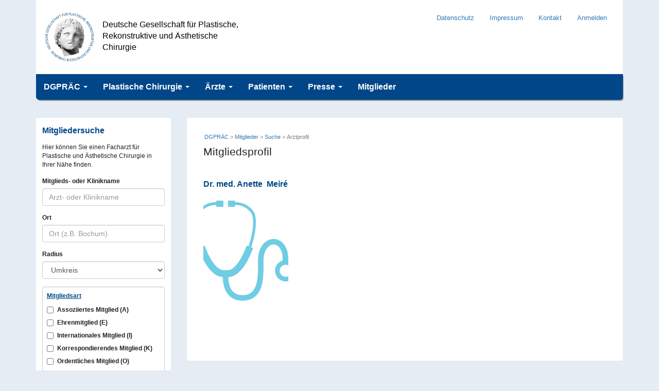

--- FILE ---
content_type: text/html; charset=UTF-8
request_url: https://www.dgpraec.de/dgpraec/mitglieder/suche/arztprofil/1286/anette-meire/
body_size: 57591
content:
<!DOCTYPE html>
<html lang="de-DE-formal">
<head>
	<meta charset="UTF-8">
	<meta name="viewport" content="width=device-width, initial-scale=1.0">
	<meta http-equiv="X-UA-Compatible" content="IE=edge">

	<title>Arztprofil - Deutsche Gesellschaft für Plastische, Rekonstruktive und Ästhetische Chirurgie</title>

	<link rel="profile" href="http://gmpg.org/xfn/11">
	<link rel="pingback" href="https://www.dgpraec.de/xmlrpc.php">

	<meta name='robots' content='index, follow, max-image-preview:large, max-snippet:-1, max-video-preview:-1' />
<link rel="alternate" hreflang="de" href="https://www.dgpraec.de/dgpraec/mitglieder/suche/arztprofil/" />
<link rel="alternate" hreflang="x-default" href="https://www.dgpraec.de/dgpraec/mitglieder/suche/arztprofil/" />

	<!-- This site is optimized with the Yoast SEO plugin v26.7 - https://yoast.com/wordpress/plugins/seo/ -->
	<link rel="canonical" href="https://www.dgpraec.de/dgpraec/mitglieder/suche/arztprofil/" />
	<meta property="og:locale" content="de_DE" />
	<meta property="og:type" content="article" />
	<meta property="og:title" content="Arztprofil - Deutsche Gesellschaft für Plastische, Rekonstruktive und Ästhetische Chirurgie" />
	<meta property="og:url" content="https://www.dgpraec.de/dgpraec/mitglieder/suche/arztprofil/" />
	<meta property="og:site_name" content="Deutsche Gesellschaft für Plastische, Rekonstruktive und Ästhetische Chirurgie" />
	<meta property="article:publisher" content="https://facebook.com/dgpraec" />
	<meta property="article:modified_time" content="2020-05-29T10:32:12+00:00" />
	<meta name="twitter:card" content="summary_large_image" />
	<meta name="twitter:site" content="@dgpraec" />
	<script type="application/ld+json" class="yoast-schema-graph">{"@context":"https://schema.org","@graph":[{"@type":"WebPage","@id":"https://www.dgpraec.de/dgpraec/mitglieder/suche/arztprofil/","url":"https://www.dgpraec.de/dgpraec/mitglieder/suche/arztprofil/","name":"Arztprofil - Deutsche Gesellschaft für Plastische, Rekonstruktive und Ästhetische Chirurgie","isPartOf":{"@id":"https://www.dgpraec.de/#website"},"datePublished":"2018-02-09T10:51:00+00:00","dateModified":"2020-05-29T10:32:12+00:00","breadcrumb":{"@id":"https://www.dgpraec.de/dgpraec/mitglieder/suche/arztprofil/#breadcrumb"},"inLanguage":"de","potentialAction":[{"@type":"ReadAction","target":["https://www.dgpraec.de/dgpraec/mitglieder/suche/arztprofil/"]}]},{"@type":"BreadcrumbList","@id":"https://www.dgpraec.de/dgpraec/mitglieder/suche/arztprofil/#breadcrumb","itemListElement":[{"@type":"ListItem","position":1,"name":"Startseite","item":"https://www.dgpraec.de/"},{"@type":"ListItem","position":2,"name":"DGPRÄC","item":"https://www.dgpraec.de/dgpraec/"},{"@type":"ListItem","position":3,"name":"Mitglieder","item":"https://www.dgpraec.de/dgpraec/mitglieder/"},{"@type":"ListItem","position":4,"name":"Suche","item":"https://www.dgpraec.de/dgpraec/mitglieder/suche/"},{"@type":"ListItem","position":5,"name":"Arztprofil"}]},{"@type":"WebSite","@id":"https://www.dgpraec.de/#website","url":"https://www.dgpraec.de/","name":"Deutsche Gesellschaft für Plastische, Rekonstruktive und Ästhetische Chirurgie","description":"","publisher":{"@id":"https://www.dgpraec.de/#organization"},"potentialAction":[{"@type":"SearchAction","target":{"@type":"EntryPoint","urlTemplate":"https://www.dgpraec.de/?s={search_term_string}"},"query-input":{"@type":"PropertyValueSpecification","valueRequired":true,"valueName":"search_term_string"}}],"inLanguage":"de"},{"@type":"Organization","@id":"https://www.dgpraec.de/#organization","name":"Deutsche Gesellschaft der\u2028 Plastischen, Rekonstruktiven und Ästhetischen Chirurgen e. V.","url":"https://www.dgpraec.de/","logo":{"@type":"ImageObject","inLanguage":"de","@id":"https://www.dgpraec.de/#/schema/logo/image/","url":"https://www.dgpraec.de/wp-content/uploads/2018/05/Logo_DGPRAEC_200px.jpg","contentUrl":"https://www.dgpraec.de/wp-content/uploads/2018/05/Logo_DGPRAEC_200px.jpg","width":200,"height":200,"caption":"Deutsche Gesellschaft der\u2028 Plastischen, Rekonstruktiven und Ästhetischen Chirurgen e. V."},"image":{"@id":"https://www.dgpraec.de/#/schema/logo/image/"},"sameAs":["https://facebook.com/dgpraec","https://x.com/dgpraec","https://www.instagram.com/dgpraec/","https://de.wikipedia.org/wiki/Deutsche_Gesellschaft_der_Plastischen,_Rekonstruktiven_und_sthetischen_Chirurgen"]}]}</script>
	<!-- / Yoast SEO plugin. -->


<link rel='dns-prefetch' href='//www.dgpraec.de' />
<link rel='dns-prefetch' href='//maps.googleapis.com' />
<link rel='dns-prefetch' href='//hcaptcha.com' />
<link rel="alternate" type="application/rss+xml" title="Deutsche Gesellschaft für Plastische, Rekonstruktive und Ästhetische Chirurgie &raquo; Feed" href="https://www.dgpraec.de/feed/" />
<link rel="alternate" title="oEmbed (JSON)" type="application/json+oembed" href="https://www.dgpraec.de/wp-json/oembed/1.0/embed?url=https%3A%2F%2Fwww.dgpraec.de%2Fdgpraec%2Fmitglieder%2Fsuche%2Farztprofil%2F" />
<link rel="alternate" title="oEmbed (XML)" type="text/xml+oembed" href="https://www.dgpraec.de/wp-json/oembed/1.0/embed?url=https%3A%2F%2Fwww.dgpraec.de%2Fdgpraec%2Fmitglieder%2Fsuche%2Farztprofil%2F&#038;format=xml" />
<style id='wp-img-auto-sizes-contain-inline-css' type='text/css'>
img:is([sizes=auto i],[sizes^="auto," i]){contain-intrinsic-size:3000px 1500px}
/*# sourceURL=wp-img-auto-sizes-contain-inline-css */
</style>
<link rel='stylesheet' id='wp-block-library-css' href='https://www.dgpraec.de/wp-includes/css/dist/block-library/style.min.css?ver=6.9' type='text/css' media='all' />
<style id='global-styles-inline-css' type='text/css'>
:root{--wp--preset--aspect-ratio--square: 1;--wp--preset--aspect-ratio--4-3: 4/3;--wp--preset--aspect-ratio--3-4: 3/4;--wp--preset--aspect-ratio--3-2: 3/2;--wp--preset--aspect-ratio--2-3: 2/3;--wp--preset--aspect-ratio--16-9: 16/9;--wp--preset--aspect-ratio--9-16: 9/16;--wp--preset--color--black: #000000;--wp--preset--color--cyan-bluish-gray: #abb8c3;--wp--preset--color--white: #ffffff;--wp--preset--color--pale-pink: #f78da7;--wp--preset--color--vivid-red: #cf2e2e;--wp--preset--color--luminous-vivid-orange: #ff6900;--wp--preset--color--luminous-vivid-amber: #fcb900;--wp--preset--color--light-green-cyan: #7bdcb5;--wp--preset--color--vivid-green-cyan: #00d084;--wp--preset--color--pale-cyan-blue: #8ed1fc;--wp--preset--color--vivid-cyan-blue: #0693e3;--wp--preset--color--vivid-purple: #9b51e0;--wp--preset--gradient--vivid-cyan-blue-to-vivid-purple: linear-gradient(135deg,rgb(6,147,227) 0%,rgb(155,81,224) 100%);--wp--preset--gradient--light-green-cyan-to-vivid-green-cyan: linear-gradient(135deg,rgb(122,220,180) 0%,rgb(0,208,130) 100%);--wp--preset--gradient--luminous-vivid-amber-to-luminous-vivid-orange: linear-gradient(135deg,rgb(252,185,0) 0%,rgb(255,105,0) 100%);--wp--preset--gradient--luminous-vivid-orange-to-vivid-red: linear-gradient(135deg,rgb(255,105,0) 0%,rgb(207,46,46) 100%);--wp--preset--gradient--very-light-gray-to-cyan-bluish-gray: linear-gradient(135deg,rgb(238,238,238) 0%,rgb(169,184,195) 100%);--wp--preset--gradient--cool-to-warm-spectrum: linear-gradient(135deg,rgb(74,234,220) 0%,rgb(151,120,209) 20%,rgb(207,42,186) 40%,rgb(238,44,130) 60%,rgb(251,105,98) 80%,rgb(254,248,76) 100%);--wp--preset--gradient--blush-light-purple: linear-gradient(135deg,rgb(255,206,236) 0%,rgb(152,150,240) 100%);--wp--preset--gradient--blush-bordeaux: linear-gradient(135deg,rgb(254,205,165) 0%,rgb(254,45,45) 50%,rgb(107,0,62) 100%);--wp--preset--gradient--luminous-dusk: linear-gradient(135deg,rgb(255,203,112) 0%,rgb(199,81,192) 50%,rgb(65,88,208) 100%);--wp--preset--gradient--pale-ocean: linear-gradient(135deg,rgb(255,245,203) 0%,rgb(182,227,212) 50%,rgb(51,167,181) 100%);--wp--preset--gradient--electric-grass: linear-gradient(135deg,rgb(202,248,128) 0%,rgb(113,206,126) 100%);--wp--preset--gradient--midnight: linear-gradient(135deg,rgb(2,3,129) 0%,rgb(40,116,252) 100%);--wp--preset--font-size--small: 13px;--wp--preset--font-size--medium: 20px;--wp--preset--font-size--large: 36px;--wp--preset--font-size--x-large: 42px;--wp--preset--spacing--20: 0.44rem;--wp--preset--spacing--30: 0.67rem;--wp--preset--spacing--40: 1rem;--wp--preset--spacing--50: 1.5rem;--wp--preset--spacing--60: 2.25rem;--wp--preset--spacing--70: 3.38rem;--wp--preset--spacing--80: 5.06rem;--wp--preset--shadow--natural: 6px 6px 9px rgba(0, 0, 0, 0.2);--wp--preset--shadow--deep: 12px 12px 50px rgba(0, 0, 0, 0.4);--wp--preset--shadow--sharp: 6px 6px 0px rgba(0, 0, 0, 0.2);--wp--preset--shadow--outlined: 6px 6px 0px -3px rgb(255, 255, 255), 6px 6px rgb(0, 0, 0);--wp--preset--shadow--crisp: 6px 6px 0px rgb(0, 0, 0);}:where(.is-layout-flex){gap: 0.5em;}:where(.is-layout-grid){gap: 0.5em;}body .is-layout-flex{display: flex;}.is-layout-flex{flex-wrap: wrap;align-items: center;}.is-layout-flex > :is(*, div){margin: 0;}body .is-layout-grid{display: grid;}.is-layout-grid > :is(*, div){margin: 0;}:where(.wp-block-columns.is-layout-flex){gap: 2em;}:where(.wp-block-columns.is-layout-grid){gap: 2em;}:where(.wp-block-post-template.is-layout-flex){gap: 1.25em;}:where(.wp-block-post-template.is-layout-grid){gap: 1.25em;}.has-black-color{color: var(--wp--preset--color--black) !important;}.has-cyan-bluish-gray-color{color: var(--wp--preset--color--cyan-bluish-gray) !important;}.has-white-color{color: var(--wp--preset--color--white) !important;}.has-pale-pink-color{color: var(--wp--preset--color--pale-pink) !important;}.has-vivid-red-color{color: var(--wp--preset--color--vivid-red) !important;}.has-luminous-vivid-orange-color{color: var(--wp--preset--color--luminous-vivid-orange) !important;}.has-luminous-vivid-amber-color{color: var(--wp--preset--color--luminous-vivid-amber) !important;}.has-light-green-cyan-color{color: var(--wp--preset--color--light-green-cyan) !important;}.has-vivid-green-cyan-color{color: var(--wp--preset--color--vivid-green-cyan) !important;}.has-pale-cyan-blue-color{color: var(--wp--preset--color--pale-cyan-blue) !important;}.has-vivid-cyan-blue-color{color: var(--wp--preset--color--vivid-cyan-blue) !important;}.has-vivid-purple-color{color: var(--wp--preset--color--vivid-purple) !important;}.has-black-background-color{background-color: var(--wp--preset--color--black) !important;}.has-cyan-bluish-gray-background-color{background-color: var(--wp--preset--color--cyan-bluish-gray) !important;}.has-white-background-color{background-color: var(--wp--preset--color--white) !important;}.has-pale-pink-background-color{background-color: var(--wp--preset--color--pale-pink) !important;}.has-vivid-red-background-color{background-color: var(--wp--preset--color--vivid-red) !important;}.has-luminous-vivid-orange-background-color{background-color: var(--wp--preset--color--luminous-vivid-orange) !important;}.has-luminous-vivid-amber-background-color{background-color: var(--wp--preset--color--luminous-vivid-amber) !important;}.has-light-green-cyan-background-color{background-color: var(--wp--preset--color--light-green-cyan) !important;}.has-vivid-green-cyan-background-color{background-color: var(--wp--preset--color--vivid-green-cyan) !important;}.has-pale-cyan-blue-background-color{background-color: var(--wp--preset--color--pale-cyan-blue) !important;}.has-vivid-cyan-blue-background-color{background-color: var(--wp--preset--color--vivid-cyan-blue) !important;}.has-vivid-purple-background-color{background-color: var(--wp--preset--color--vivid-purple) !important;}.has-black-border-color{border-color: var(--wp--preset--color--black) !important;}.has-cyan-bluish-gray-border-color{border-color: var(--wp--preset--color--cyan-bluish-gray) !important;}.has-white-border-color{border-color: var(--wp--preset--color--white) !important;}.has-pale-pink-border-color{border-color: var(--wp--preset--color--pale-pink) !important;}.has-vivid-red-border-color{border-color: var(--wp--preset--color--vivid-red) !important;}.has-luminous-vivid-orange-border-color{border-color: var(--wp--preset--color--luminous-vivid-orange) !important;}.has-luminous-vivid-amber-border-color{border-color: var(--wp--preset--color--luminous-vivid-amber) !important;}.has-light-green-cyan-border-color{border-color: var(--wp--preset--color--light-green-cyan) !important;}.has-vivid-green-cyan-border-color{border-color: var(--wp--preset--color--vivid-green-cyan) !important;}.has-pale-cyan-blue-border-color{border-color: var(--wp--preset--color--pale-cyan-blue) !important;}.has-vivid-cyan-blue-border-color{border-color: var(--wp--preset--color--vivid-cyan-blue) !important;}.has-vivid-purple-border-color{border-color: var(--wp--preset--color--vivid-purple) !important;}.has-vivid-cyan-blue-to-vivid-purple-gradient-background{background: var(--wp--preset--gradient--vivid-cyan-blue-to-vivid-purple) !important;}.has-light-green-cyan-to-vivid-green-cyan-gradient-background{background: var(--wp--preset--gradient--light-green-cyan-to-vivid-green-cyan) !important;}.has-luminous-vivid-amber-to-luminous-vivid-orange-gradient-background{background: var(--wp--preset--gradient--luminous-vivid-amber-to-luminous-vivid-orange) !important;}.has-luminous-vivid-orange-to-vivid-red-gradient-background{background: var(--wp--preset--gradient--luminous-vivid-orange-to-vivid-red) !important;}.has-very-light-gray-to-cyan-bluish-gray-gradient-background{background: var(--wp--preset--gradient--very-light-gray-to-cyan-bluish-gray) !important;}.has-cool-to-warm-spectrum-gradient-background{background: var(--wp--preset--gradient--cool-to-warm-spectrum) !important;}.has-blush-light-purple-gradient-background{background: var(--wp--preset--gradient--blush-light-purple) !important;}.has-blush-bordeaux-gradient-background{background: var(--wp--preset--gradient--blush-bordeaux) !important;}.has-luminous-dusk-gradient-background{background: var(--wp--preset--gradient--luminous-dusk) !important;}.has-pale-ocean-gradient-background{background: var(--wp--preset--gradient--pale-ocean) !important;}.has-electric-grass-gradient-background{background: var(--wp--preset--gradient--electric-grass) !important;}.has-midnight-gradient-background{background: var(--wp--preset--gradient--midnight) !important;}.has-small-font-size{font-size: var(--wp--preset--font-size--small) !important;}.has-medium-font-size{font-size: var(--wp--preset--font-size--medium) !important;}.has-large-font-size{font-size: var(--wp--preset--font-size--large) !important;}.has-x-large-font-size{font-size: var(--wp--preset--font-size--x-large) !important;}
/*# sourceURL=global-styles-inline-css */
</style>

<style id='classic-theme-styles-inline-css' type='text/css'>
/*! This file is auto-generated */
.wp-block-button__link{color:#fff;background-color:#32373c;border-radius:9999px;box-shadow:none;text-decoration:none;padding:calc(.667em + 2px) calc(1.333em + 2px);font-size:1.125em}.wp-block-file__button{background:#32373c;color:#fff;text-decoration:none}
/*# sourceURL=/wp-includes/css/classic-themes.min.css */
</style>
<link rel='stylesheet' id='contact-form-7-css' href='https://www.dgpraec.de/wp-content/plugins/contact-form-7/includes/css/styles.css?ver=6.1.4' type='text/css' media='all' />
<link rel='stylesheet' id='events-manager-css' href='https://www.dgpraec.de/wp-content/plugins/events-manager/includes/css/events-manager.css?ver=7.2.3.1' type='text/css' media='all' />
<style id='events-manager-inline-css' type='text/css'>
body .em { --font-family : inherit; --font-weight : inherit; --font-size : 1em; --line-height : inherit; }
/*# sourceURL=events-manager-inline-css */
</style>
<link rel='stylesheet' id='theme-my-login-css' href='https://www.dgpraec.de/wp-content/plugins/theme-my-login/assets/styles/theme-my-login.min.css?ver=7.1.14' type='text/css' media='all' />
<link rel='stylesheet' id='widgetopts-styles-css' href='https://www.dgpraec.de/wp-content/plugins/widget-options/assets/css/widget-options.css?ver=4.1.3' type='text/css' media='all' />
<link rel='stylesheet' id='cms-navigation-style-base-css' href='https://www.dgpraec.de/wp-content/plugins/wpml-cms-nav/res/css/cms-navigation-base.css?ver=1.5.6' type='text/css' media='screen' />
<link rel='stylesheet' id='cms-navigation-style-css' href='https://www.dgpraec.de/wp-content/plugins/wpml-cms-nav/res/css/cms-navigation.css?ver=1.5.6' type='text/css' media='screen' />
<link rel='stylesheet' id='_tk-bootstrap-wp-css' href='https://www.dgpraec.de/wp-content/themes/dgpraec/includes/css/bootstrap-wp.css?ver=6.9' type='text/css' media='all' />
<link rel='stylesheet' id='_tk-glyphicons-wp-css' href='https://www.dgpraec.de/wp-content/themes/dgpraec/includes/css/glyphicons.css?ver=6.9' type='text/css' media='all' />
<link rel='stylesheet' id='_tk-bootstrap-css' href='https://www.dgpraec.de/wp-content/themes/dgpraec/includes/resources/bootstrap/css/bootstrap.min.css?ver=6.9' type='text/css' media='all' />
<link rel='stylesheet' id='_tk-dgpraec-css' href='https://www.dgpraec.de/wp-content/themes/dgpraec/assets/public/css/dgpraec.min.css?ver=1' type='text/css' media='all' />
<link rel='stylesheet' id='_tk-style-css' href='https://www.dgpraec.de/wp-content/themes/dgpraec/style.css?ver=6.9' type='text/css' media='all' />
<link rel='stylesheet' id='newsletter-css' href='https://www.dgpraec.de/wp-content/plugins/newsletter/style.css?ver=9.1.0' type='text/css' media='all' />
<script type="text/javascript" src="https://www.dgpraec.de/wp-includes/js/jquery/jquery.min.js?ver=3.7.1" id="jquery-core-js"></script>
<script type="text/javascript" src="https://www.dgpraec.de/wp-includes/js/jquery/jquery-migrate.min.js?ver=3.4.1" id="jquery-migrate-js"></script>
<script type="text/javascript" src="https://www.dgpraec.de/wp-includes/js/jquery/ui/core.min.js?ver=1.13.3" id="jquery-ui-core-js"></script>
<script type="text/javascript" src="https://www.dgpraec.de/wp-includes/js/jquery/ui/mouse.min.js?ver=1.13.3" id="jquery-ui-mouse-js"></script>
<script type="text/javascript" src="https://www.dgpraec.de/wp-includes/js/jquery/ui/sortable.min.js?ver=1.13.3" id="jquery-ui-sortable-js"></script>
<script type="text/javascript" src="https://www.dgpraec.de/wp-includes/js/jquery/ui/datepicker.min.js?ver=1.13.3" id="jquery-ui-datepicker-js"></script>
<script type="text/javascript" id="jquery-ui-datepicker-js-after">
/* <![CDATA[ */
jQuery(function(jQuery){jQuery.datepicker.setDefaults({"closeText":"Schlie\u00dfen","currentText":"Heute","monthNames":["Januar","Februar","M\u00e4rz","April","Mai","Juni","Juli","August","September","Oktober","November","Dezember"],"monthNamesShort":["Jan.","Feb.","M\u00e4rz","Apr.","Mai","Juni","Juli","Aug.","Sep.","Okt.","Nov.","Dez."],"nextText":"Weiter","prevText":"Zur\u00fcck","dayNames":["Sonntag","Montag","Dienstag","Mittwoch","Donnerstag","Freitag","Samstag"],"dayNamesShort":["So.","Mo.","Di.","Mi.","Do.","Fr.","Sa."],"dayNamesMin":["S","M","D","M","D","F","S"],"dateFormat":"d. MM yy","firstDay":1,"isRTL":false});});
//# sourceURL=jquery-ui-datepicker-js-after
/* ]]> */
</script>
<script type="text/javascript" src="https://www.dgpraec.de/wp-includes/js/jquery/ui/resizable.min.js?ver=1.13.3" id="jquery-ui-resizable-js"></script>
<script type="text/javascript" src="https://www.dgpraec.de/wp-includes/js/jquery/ui/draggable.min.js?ver=1.13.3" id="jquery-ui-draggable-js"></script>
<script type="text/javascript" src="https://www.dgpraec.de/wp-includes/js/jquery/ui/controlgroup.min.js?ver=1.13.3" id="jquery-ui-controlgroup-js"></script>
<script type="text/javascript" src="https://www.dgpraec.de/wp-includes/js/jquery/ui/checkboxradio.min.js?ver=1.13.3" id="jquery-ui-checkboxradio-js"></script>
<script type="text/javascript" src="https://www.dgpraec.de/wp-includes/js/jquery/ui/button.min.js?ver=1.13.3" id="jquery-ui-button-js"></script>
<script type="text/javascript" src="https://www.dgpraec.de/wp-includes/js/jquery/ui/dialog.min.js?ver=1.13.3" id="jquery-ui-dialog-js"></script>
<script type="text/javascript" id="events-manager-js-extra">
/* <![CDATA[ */
var EM = {"ajaxurl":"https://www.dgpraec.de/wp-admin/admin-ajax.php","locationajaxurl":"https://www.dgpraec.de/wp-admin/admin-ajax.php?action=locations_search","firstDay":"1","locale":"de","dateFormat":"yy-mm-dd","ui_css":"https://www.dgpraec.de/wp-content/plugins/events-manager/includes/css/jquery-ui/build.css","show24hours":"1","is_ssl":"1","autocomplete_limit":"10","calendar":{"breakpoints":{"small":560,"medium":908,"large":false},"month_format":"M Y"},"phone":"","datepicker":{"format":"d.m.Y","locale":"de"},"search":{"breakpoints":{"small":650,"medium":850,"full":false}},"url":"https://www.dgpraec.de/wp-content/plugins/events-manager","assets":{"input.em-uploader":{"js":{"em-uploader":{"url":"https://www.dgpraec.de/wp-content/plugins/events-manager/includes/js/em-uploader.js?v=7.2.3.1","event":"em_uploader_ready"}}},".em-event-editor":{"js":{"event-editor":{"url":"https://www.dgpraec.de/wp-content/plugins/events-manager/includes/js/events-manager-event-editor.js?v=7.2.3.1","event":"em_event_editor_ready"}},"css":{"event-editor":"https://www.dgpraec.de/wp-content/plugins/events-manager/includes/css/events-manager-event-editor.css?v=7.2.3.1"}},".em-recurrence-sets, .em-timezone":{"js":{"luxon":{"url":"luxon/luxon.js?v=7.2.3.1","event":"em_luxon_ready"}}},".em-booking-form, #em-booking-form, .em-booking-recurring, .em-event-booking-form":{"js":{"em-bookings":{"url":"https://www.dgpraec.de/wp-content/plugins/events-manager/includes/js/bookingsform.js?v=7.2.3.1","event":"em_booking_form_js_loaded"}}},"#em-opt-archetypes":{"js":{"archetypes":"https://www.dgpraec.de/wp-content/plugins/events-manager/includes/js/admin-archetype-editor.js?v=7.2.3.1","archetypes_ms":"https://www.dgpraec.de/wp-content/plugins/events-manager/includes/js/admin-archetypes.js?v=7.2.3.1","qs":"qs/qs.js?v=7.2.3.1"}}},"cached":"","google_maps_api":"AIzaSyDGgutxqoe6r1Sjc1HJIoOVcpyw8TmQzaU","bookingInProgress":"Bitte warten Sie, w\u00e4hrend die Buchung abgeschickt wird.","tickets_save":"Ticket speichern","bookingajaxurl":"https://www.dgpraec.de/wp-admin/admin-ajax.php","bookings_export_save":"Buchungen exportieren","bookings_settings_save":"Einstellungen speichern","booking_delete":"Sind Sie dir sicher, dass Sie es l\u00f6schen m\u00f6chten?","booking_offset":"30","bookings":{"submit_button":{"text":{"default":"Buchung abschicken","free":"Buchung abschicken","payment":"Buchung abschicken","processing":"Processing ..."}},"update_listener":""},"bb_full":"Ausverkauft","bb_book":"Jetzt buchen","bb_booking":"Buche ...","bb_booked":"Buchung Abgesendet","bb_error":"Buchung Fehler. Nochmal versuchen?","bb_cancel":"Stornieren","bb_canceling":"Stornieren ...","bb_cancelled":"Abgesagt","bb_cancel_error":"Stornierung Fehler. Nochmal versuchen?","txt_search":"Suche","txt_searching":"Suche...","txt_loading":"Wird geladen\u00a0\u2026","event_detach_warning":"Sind Sie sicher, dass Sie diese sich wiederholende Veranstaltung herausl\u00f6sen willst? Wenn Sie dies tun, verlieren Sie alle Buchungsinformationen und die alten wiederkehrenden Veranstaltung werden gel\u00f6scht.","delete_recurrence_warning":"Sind Sie sicher, dass Sie alle Wiederholungen dieser Veranstaltung l\u00f6schen wollen? Alle Veranstaltungen werden in den Papierkorb verschoben.","disable_bookings_warning":"Sind Sie sicher, dass Sie Buchungen deaktivieren wollen? Wenn Sie das tun und speichern, werden Sie alle bisherigen Buchungen verlieren. Wenn Sie nur weitere Buchungen verhindern wollen, reduzieren Sie die Anzahl der verf\u00fcgbaren Pl\u00e4tze auf die Anzahl der bisherigen Buchungen","booking_warning_cancel":"Bist du sicher, dass du deine Buchung stornieren willst?"};
//# sourceURL=events-manager-js-extra
/* ]]> */
</script>
<script type="text/javascript" src="https://www.dgpraec.de/wp-content/plugins/events-manager/includes/js/events-manager.js?ver=7.2.3.1" id="events-manager-js"></script>
<script type="text/javascript" src="https://www.dgpraec.de/wp-content/plugins/events-manager/includes/external/flatpickr/l10n/de.js?ver=7.2.3.1" id="em-flatpickr-localization-js"></script>
<link rel="https://api.w.org/" href="https://www.dgpraec.de/wp-json/" /><link rel="alternate" title="JSON" type="application/json" href="https://www.dgpraec.de/wp-json/wp/v2/pages/530" /><link rel="EditURI" type="application/rsd+xml" title="RSD" href="https://www.dgpraec.de/xmlrpc.php?rsd" />
<meta name="generator" content="WordPress 6.9" />
<link rel='shortlink' href='https://www.dgpraec.de/?p=530' />
<meta name="generator" content="WPML ver:4.8.6 stt:1,3;" />
<style>
.h-captcha{position:relative;display:block;margin-bottom:2rem;padding:0;clear:both}.h-captcha[data-size="normal"]{width:302px;height:76px}.h-captcha[data-size="compact"]{width:158px;height:138px}.h-captcha[data-size="invisible"]{display:none}.h-captcha iframe{z-index:1}.h-captcha::before{content:"";display:block;position:absolute;top:0;left:0;background:url(https://www.dgpraec.de/wp-content/plugins/hcaptcha-for-forms-and-more/assets/images/hcaptcha-div-logo.svg) no-repeat;border:1px solid #fff0;border-radius:4px;box-sizing:border-box}.h-captcha::after{content:"The hCaptcha loading is delayed until user interaction.";font-family:-apple-system,system-ui,BlinkMacSystemFont,"Segoe UI",Roboto,Oxygen,Ubuntu,"Helvetica Neue",Arial,sans-serif;font-size:10px;font-weight:500;position:absolute;top:0;bottom:0;left:0;right:0;box-sizing:border-box;color:#bf1722;opacity:0}.h-captcha:not(:has(iframe))::after{animation:hcap-msg-fade-in .3s ease forwards;animation-delay:2s}.h-captcha:has(iframe)::after{animation:none;opacity:0}@keyframes hcap-msg-fade-in{to{opacity:1}}.h-captcha[data-size="normal"]::before{width:302px;height:76px;background-position:93.8% 28%}.h-captcha[data-size="normal"]::after{width:302px;height:76px;display:flex;flex-wrap:wrap;align-content:center;line-height:normal;padding:0 75px 0 10px}.h-captcha[data-size="compact"]::before{width:158px;height:138px;background-position:49.9% 78.8%}.h-captcha[data-size="compact"]::after{width:158px;height:138px;text-align:center;line-height:normal;padding:24px 10px 10px 10px}.h-captcha[data-theme="light"]::before,body.is-light-theme .h-captcha[data-theme="auto"]::before,.h-captcha[data-theme="auto"]::before{background-color:#fafafa;border:1px solid #e0e0e0}.h-captcha[data-theme="dark"]::before,body.is-dark-theme .h-captcha[data-theme="auto"]::before,html.wp-dark-mode-active .h-captcha[data-theme="auto"]::before,html.drdt-dark-mode .h-captcha[data-theme="auto"]::before{background-image:url(https://www.dgpraec.de/wp-content/plugins/hcaptcha-for-forms-and-more/assets/images/hcaptcha-div-logo-white.svg);background-repeat:no-repeat;background-color:#333;border:1px solid #f5f5f5}@media (prefers-color-scheme:dark){.h-captcha[data-theme="auto"]::before{background-image:url(https://www.dgpraec.de/wp-content/plugins/hcaptcha-for-forms-and-more/assets/images/hcaptcha-div-logo-white.svg);background-repeat:no-repeat;background-color:#333;border:1px solid #f5f5f5}}.h-captcha[data-theme="custom"]::before{background-color:initial}.h-captcha[data-size="invisible"]::before,.h-captcha[data-size="invisible"]::after{display:none}.h-captcha iframe{position:relative}div[style*="z-index: 2147483647"] div[style*="border-width: 11px"][style*="position: absolute"][style*="pointer-events: none"]{border-style:none}
</style>
<link rel="shortcut icon" href="https://www.dgpraec.de/wp-content/uploads/2022/01/Logo_DGPRAEC_32px.jpg"/>
<link rel="apple-touch-icon" href="https://www.dgpraec.de/wp-content/uploads/2018/03/favicon-1.ico"/>
<!-- All in one Favicon 4.8 --><link rel="icon" href="https://www.dgpraec.de/wp-content/uploads/2020/11/Logo_DGPRAEC_500px_transparent.png" type="image/png"/>
<link rel="shortcut icon" href="https://www.dgpraec.de/wp-content/uploads/2020/11/favicon-32x32-1.png" />
            <script>
                var spDsgvoGeneralConfig = JSON.parse('{"guid":"d5366316-ce70-4ab0-bb4a-724af3962af9","domain":"www.dgpraec.de","countryCode":"de","cookieDomainDynamic":"1","allIntegrationSlugs":["embeddings_captcha_google","embeddings_googlemaps","embeddings_youtube","analyse_matomo_agency"],"clientSideBlocking":"1","cookieLifeTime":94608000,"cookieLifeTimeDismiss":2592000,"cookieName":"legalweb_cookie_settings","cookieVersion":1716972539,"forceCookieInfo":"1","imprintPageUrl":{"de":"https:\/\/www.dgpraec.de\/service\/impressum\/"},"initialDisplayType":"policy_popup","locale":"de_DE","noticeHideEffect":"fade","noticeOnScroll":"","noticeOnScrollOffset":"100","privacyPolicyPageUrl":{"de":"https:\/\/www.dgpraec.de\/datenschutz\/"},"showNoticeOnClose":"on_no_selection","popupStyle":"default","displayTrigger":"onLoad","displayTriggerCustomEvent":"","includeSubdomains":"1","injectImprintAndDse":0,"injectSelectorImprint":"","injectSelectorDse":"","activatedDseLanguages":["de"],"enhancedScriptBlocking":"1","forceGoogleConsentMode":false,"vendorCount":2,"enableTcf":false,"cmpStatsEnabled":false,"cmpStatsEndpoint":""}');
                var spDsgvoIntegrationConfig = JSON.parse('[{"category":"contents_embedds","classNames":"","hosts":"","hostsWhitelist":"","insertLocation":"body-start","jsCode":"MQ==","placeholders":{"de":"[base64]"},"slug":"embeddings_captcha_google","usedTagmanager":false,"consentFree":"0","tcfVendorId":0},{"category":"contents_embedds","classNames":"","hosts":"maps.google.com;www.google.com\/maps\/;maps.googleapis.com","hostsWhitelist":"","insertLocation":"body-start","jsCode":"MQ==","placeholders":{"de":"[base64]"},"slug":"embeddings_googlemaps","usedTagmanager":false,"consentFree":"1","tcfVendorId":0},{"category":"contents_embedds","classNames":"","hosts":"youtu.be;youtube.com;youtube.;youtube-nocookie.com","hostsWhitelist":"youtube.com\/embed\/{embedId}","insertLocation":"body-start","jsCode":"MQ==","placeholders":{"de":"[base64]"},"slug":"embeddings_youtube","usedTagmanager":false,"consentFree":"0","tcfVendorId":0},{"category":"necessary_services","classNames":"","hosts":"","hostsWhitelist":"","insertLocation":"body-start","jsCode":"[base64]","placeholders":[],"slug":"analyse_matomo_agency","usedTagmanager":false,"consentFree":"1","tcfVendorId":0}]');
				var CATEGORY_SLUG_STATISTICS="analyse_statistic",CATEGORY_SLUG_TARGETING="targeting_profiling",CATEGORY_SLUG_EMBEDDINGS="contents_embedds",CATEGORY_SLUG_LIVECHAT="livechats",CATEGORY_SLUG_CHATBOTS="chat-bots",CATEGORY_SLUG_PLUGINS="plugins",CATEGORY_SLUG_MANDATORY="necessary_services",displayCache=[],runningIntegrations=[],injectedScripts=[],lwFrontendInitCompleted=!1,consentModeListener=[],lwLastPopupAction="",supportsPassive=(window.NodeList&&!NodeList.prototype.forEach&&(NodeList.prototype.forEach=Array.prototype.forEach),!function(){function e(e,t){t=t||{bubbles:!1,cancelable:!1,detail:void 0};var o=document.createEvent("CustomEvent");return o.initCustomEvent(e,t.bubbles,t.cancelable,t.detail),o}"function"!=typeof window.CustomEvent&&(e.prototype=window.Event.prototype,window.CustomEvent=e)}(),!1);try{var opts=Object.defineProperty({},"passive",{get:function(){supportsPassive=!0}});window.addEventListener("testPassive",null,opts),window.removeEventListener("testPassive",null,opts)}catch(e){}function lwStripquotes(e){return null!=e&&'"'===(e=e.trim()).charAt(0)&&'"'===e.charAt(e.length-1)?e.substr(1,e.length-2):e}function cloneAttributes(e,t){for(var o,n=Array.prototype.slice.call(t.attributes);o=n.pop();)e.setAttribute(o.nodeName,o.nodeValue)}var SimpleBar=function(){"use strict";var r=function(e,t){return(r=Object.setPrototypeOf||({__proto__:[]}instanceof Array?function(e,t){e.__proto__=t}:function(e,t){for(var o in t)Object.prototype.hasOwnProperty.call(t,o)&&(e[o]=t[o])}))(e,t)},e=!("undefined"==typeof window||!window.document||!window.document.createElement),t="object"==typeof global&&global&&global.Object===Object&&global,o="object"==typeof self&&self&&self.Object===Object&&self,n=t||o||Function("return this")(),t=n.Symbol,o=Object.prototype,l=o.hasOwnProperty,s=o.toString,a=t?t.toStringTag:void 0,c=Object.prototype.toString,d=t?t.toStringTag:void 0;var i=/\s/,u=/^\s+/;function y(e){var t=typeof e;return null!=e&&("object"==t||"function"==t)}var p=/^[-+]0x[0-9a-f]+$/i,_=/^0b[01]+$/i,G=/^0o[0-7]+$/i,q=parseInt;function b(e){if("number"==typeof e)return e;if("symbol"==typeof(t=e)||null!=t&&"object"==typeof t&&"[object Symbol]"==function(e){if(null==e)return void 0===e?"[object Undefined]":"[object Null]";if(d&&d in Object(e)){var t=e,o=l.call(t,a),n=t[a];try{var i=!(t[a]=void 0)}catch(t){}var r=s.call(t);return i&&(o?t[a]=n:delete t[a]),r}return c.call(e)}(t))return NaN;if("string"!=typeof(e=y(e)?y(t="function"==typeof e.valueOf?e.valueOf():e)?t+"":t:e))return 0===e?e:+e;e=(t=e)&&t.slice(0,function(e){for(var t=e.length;t--&&i.test(e.charAt(t)););return t}(t)+1).replace(u,"");var t=_.test(e);return t||G.test(e)?q(e.slice(2),t?2:8):p.test(e)?NaN:+e}var w=function(){return n.Date.now()},H=Math.max,R=Math.min;function g(n,o,e){var i,r,l,s,a,c,d=0,u=!1,p=!1,t=!0;if("function"!=typeof n)throw new TypeError("Expected a function");function g(e){var t=i,o=r;return i=r=void 0,d=e,s=n.apply(o,t)}function h(e){var t=e-c;return void 0===c||o<=t||t<0||p&&l<=e-d}function f(){var e,t=w();if(h(t))return m(t);a=setTimeout(f,(e=o-(t-c),p?R(e,l-(t-d)):e))}function m(e){return a=void 0,t&&i?g(e):(i=r=void 0,s)}function v(){var e=w(),t=h(e);if(i=arguments,r=this,c=e,t){if(void 0===a)return d=e=c,a=setTimeout(f,o),u?g(e):s;if(p)return clearTimeout(a),a=setTimeout(f,o),g(c)}return void 0===a&&(a=setTimeout(f,o)),s}return o=b(o)||0,y(e)&&(u=!!e.leading,l=(p="maxWait"in e)?H(b(e.maxWait)||0,o):l,t="trailing"in e?!!e.trailing:t),v.cancel=function(){void 0!==a&&clearTimeout(a),i=c=r=a=void(d=0)},v.flush=function(){return void 0===a?s:m(w())},v}var h=function(){return(h=Object.assign||function(e){for(var t,o=1,n=arguments.length;o<n;o++)for(var i in t=arguments[o])Object.prototype.hasOwnProperty.call(t,i)&&(e[i]=t[i]);return e}).apply(this,arguments)},f=null,m=null;function v(){if(null===f){if("undefined"==typeof document)return f=0;var e=document.body,t=document.createElement("div"),o=(t.classList.add("simplebar-hide-scrollbar"),e.appendChild(t),t.getBoundingClientRect().right);e.removeChild(t),f=o}return f}function C(e){return e&&e.ownerDocument&&e.ownerDocument.defaultView?e.ownerDocument.defaultView:window}function S(e){return e&&e.ownerDocument?e.ownerDocument:document}e&&window.addEventListener("resize",function(){m!==window.devicePixelRatio&&(m=window.devicePixelRatio,f=null)});function E(e){return Array.prototype.reduce.call(e,function(e,t){var o=t.name.match(/data-simplebar-(.+)/);if(o){var n=o[1].replace(/\W+(.)/g,function(e,t){return t.toUpperCase()});switch(t.value){case"true":e[n]=!0;break;case"false":e[n]=!1;break;case void 0:e[n]=!0;break;default:e[n]=t.value}}return e},{})}function k(e,t){e&&(e=e.classList).add.apply(e,t.split(" "))}function A(t,e){t&&e.split(" ").forEach(function(e){t.classList.remove(e)})}function L(e){return".".concat(e.split(" ").join("."))}var o=Object.freeze({__proto__:null,getElementWindow:C,getElementDocument:S,getOptions:E,addClasses:k,removeClasses:A,classNamesToQuery:L}),x=C,I=S,t=E,T=k,O=A,D=L,N=(M.getRtlHelpers=function(){if(!M.rtlHelpers){var e=document.createElement("div"),e=(e.innerHTML='<div class="simplebar-dummy-scrollbar-size"><div></div></div>',e.firstElementChild),t=null==e?void 0:e.firstElementChild;if(!t)return null;document.body.appendChild(e),e.scrollLeft=0;var o=M.getOffset(e),n=M.getOffset(t),t=(e.scrollLeft=-999,M.getOffset(t));document.body.removeChild(e),M.rtlHelpers={isScrollOriginAtZero:o.left!==n.left,isScrollingToNegative:n.left!==t.left}}return M.rtlHelpers},M.prototype.getScrollbarWidth=function(){try{return this.contentWrapperEl&&"none"===getComputedStyle(this.contentWrapperEl,"::-webkit-scrollbar").display||"scrollbarWidth"in document.documentElement.style||"-ms-overflow-style"in document.documentElement.style?0:v()}catch(e){return v()}},M.getOffset=function(e){var t=e.getBoundingClientRect(),o=I(e),e=x(e);return{top:t.top+(e.pageYOffset||o.documentElement.scrollTop),left:t.left+(e.pageXOffset||o.documentElement.scrollLeft)}},M.prototype.init=function(){e&&(this.initDOM(),this.rtlHelpers=M.getRtlHelpers(),this.scrollbarWidth=this.getScrollbarWidth(),this.recalculate(),this.initListeners())},M.prototype.initDOM=function(){var e;this.wrapperEl=this.el.querySelector(D(this.classNames.wrapper)),this.contentWrapperEl=this.options.scrollableNode||this.el.querySelector(D(this.classNames.contentWrapper)),this.contentEl=this.options.contentNode||this.el.querySelector(D(this.classNames.contentEl)),this.offsetEl=this.el.querySelector(D(this.classNames.offset)),this.maskEl=this.el.querySelector(D(this.classNames.mask)),this.placeholderEl=this.findChild(this.wrapperEl,D(this.classNames.placeholder)),this.heightAutoObserverWrapperEl=this.el.querySelector(D(this.classNames.heightAutoObserverWrapperEl)),this.heightAutoObserverEl=this.el.querySelector(D(this.classNames.heightAutoObserverEl)),this.axis.x.track.el=this.findChild(this.el,"".concat(D(this.classNames.track)).concat(D(this.classNames.horizontal))),this.axis.y.track.el=this.findChild(this.el,"".concat(D(this.classNames.track)).concat(D(this.classNames.vertical))),this.axis.x.scrollbar.el=(null==(e=this.axis.x.track.el)?void 0:e.querySelector(D(this.classNames.scrollbar)))||null,this.axis.y.scrollbar.el=(null==(e=this.axis.y.track.el)?void 0:e.querySelector(D(this.classNames.scrollbar)))||null,this.options.autoHide||(T(this.axis.x.scrollbar.el,this.classNames.visible),T(this.axis.y.scrollbar.el,this.classNames.visible))},M.prototype.initListeners=function(){var e,t,o=this,n=x(this.el);this.el.addEventListener("mouseenter",this.onMouseEnter),this.el.addEventListener("pointerdown",this.onPointerEvent,!0),this.el.addEventListener("mousemove",this.onMouseMove),this.el.addEventListener("mouseleave",this.onMouseLeave),null!=(t=this.contentWrapperEl)&&t.addEventListener("scroll",this.onScroll),n.addEventListener("resize",this.onWindowResize),this.contentEl&&(window.ResizeObserver&&(e=!1,t=n.ResizeObserver||ResizeObserver,this.resizeObserver=new t(function(){e&&n.requestAnimationFrame(function(){o.recalculate()})}),this.resizeObserver.observe(this.el),this.resizeObserver.observe(this.contentEl),n.requestAnimationFrame(function(){e=!0})),this.mutationObserver=new n.MutationObserver(function(){n.requestAnimationFrame(function(){o.recalculate()})}),this.mutationObserver.observe(this.contentEl,{childList:!0,subtree:!0,characterData:!0}))},M.prototype.recalculate=function(){var e,t,o,n,i,r,l,s;this.heightAutoObserverEl&&this.contentEl&&this.contentWrapperEl&&this.wrapperEl&&this.placeholderEl&&(s=x(this.el),this.elStyles=s.getComputedStyle(this.el),this.isRtl="rtl"===this.elStyles.direction,s=this.contentEl.offsetWidth,r=this.heightAutoObserverEl.offsetHeight<=1,l=this.heightAutoObserverEl.offsetWidth<=1||0<s,e=this.contentWrapperEl.offsetWidth,t=this.elStyles.overflowX,o=this.elStyles.overflowY,this.contentEl.style.padding="".concat(this.elStyles.paddingTop," ").concat(this.elStyles.paddingRight," ").concat(this.elStyles.paddingBottom," ").concat(this.elStyles.paddingLeft),this.wrapperEl.style.margin="-".concat(this.elStyles.paddingTop," -").concat(this.elStyles.paddingRight," -").concat(this.elStyles.paddingBottom," -").concat(this.elStyles.paddingLeft),n=this.contentEl.scrollHeight,i=this.contentEl.scrollWidth,this.contentWrapperEl.style.height=r?"auto":"100%",this.placeholderEl.style.width=l?"".concat(s||i,"px"):"auto",this.placeholderEl.style.height="".concat(n,"px"),r=this.contentWrapperEl.offsetHeight,this.axis.x.isOverflowing=0!==s&&s<i,this.axis.y.isOverflowing=r<n,this.axis.x.isOverflowing="hidden"!==t&&this.axis.x.isOverflowing,this.axis.y.isOverflowing="hidden"!==o&&this.axis.y.isOverflowing,this.axis.x.forceVisible="x"===this.options.forceVisible||!0===this.options.forceVisible,this.axis.y.forceVisible="y"===this.options.forceVisible||!0===this.options.forceVisible,this.hideNativeScrollbar(),l=this.axis.x.isOverflowing?this.scrollbarWidth:0,s=this.axis.y.isOverflowing?this.scrollbarWidth:0,this.axis.x.isOverflowing=this.axis.x.isOverflowing&&e-s<i,this.axis.y.isOverflowing=this.axis.y.isOverflowing&&r-l<n,this.axis.x.scrollbar.size=this.getScrollbarSize("x"),this.axis.y.scrollbar.size=this.getScrollbarSize("y"),this.axis.x.scrollbar.el&&(this.axis.x.scrollbar.el.style.width="".concat(this.axis.x.scrollbar.size,"px")),this.axis.y.scrollbar.el&&(this.axis.y.scrollbar.el.style.height="".concat(this.axis.y.scrollbar.size,"px")),this.positionScrollbar("x"),this.positionScrollbar("y"),this.toggleTrackVisibility("x"),this.toggleTrackVisibility("y"))},M.prototype.getScrollbarSize=function(e){var t,o;return this.axis[e=void 0===e?"y":e].isOverflowing&&this.contentEl?(t=this.contentEl[this.axis[e].scrollSizeAttr],e=null!=(o=null==(o=this.axis[e].track.el)?void 0:o[this.axis[e].offsetSizeAttr])?o:0,o=Math.max(~~(e/t*e),this.options.scrollbarMinSize),this.options.scrollbarMaxSize?Math.min(o,this.options.scrollbarMaxSize):o):0},M.prototype.positionScrollbar=function(e){var t,o,n,i,r,l=this.axis[e=void 0===e?"y":e].scrollbar;this.axis[e].isOverflowing&&this.contentWrapperEl&&l.el&&this.elStyles&&(t=this.contentWrapperEl[this.axis[e].scrollSizeAttr],o=(null==(o=this.axis[e].track.el)?void 0:o[this.axis[e].offsetSizeAttr])||0,n=parseInt(this.elStyles[this.axis[e].sizeAttr],10),i=this.contentWrapperEl[this.axis[e].scrollOffsetAttr],i="x"===e&&this.isRtl&&null!=(r=M.getRtlHelpers())&&r.isScrollOriginAtZero?-i:i,"x"===e&&this.isRtl&&(i=null!=(r=M.getRtlHelpers())&&r.isScrollingToNegative?i:-i),r=~~((o-l.size)*(i/(t-n))),r="x"===e&&this.isRtl?-r+(o-l.size):r,l.el.style.transform="x"===e?"translate3d(".concat(r,"px, 0, 0)"):"translate3d(0, ".concat(r,"px, 0)"))},M.prototype.toggleTrackVisibility=function(e){var t=this.axis[e=void 0===e?"y":e].track.el,o=this.axis[e].scrollbar.el;t&&o&&this.contentWrapperEl&&(this.axis[e].isOverflowing||this.axis[e].forceVisible?(t.style.visibility="visible",this.contentWrapperEl.style[this.axis[e].overflowAttr]="scroll",this.el.classList.add("".concat(this.classNames.scrollable,"-").concat(e))):(t.style.visibility="hidden",this.contentWrapperEl.style[this.axis[e].overflowAttr]="hidden",this.el.classList.remove("".concat(this.classNames.scrollable,"-").concat(e))),this.axis[e].isOverflowing?o.style.display="block":o.style.display="none")},M.prototype.showScrollbar=function(e){this.axis[e=void 0===e?"y":e].isOverflowing&&!this.axis[e].scrollbar.isVisible&&(T(this.axis[e].scrollbar.el,this.classNames.visible),this.axis[e].scrollbar.isVisible=!0)},M.prototype.hideScrollbar=function(e){this.axis[e=void 0===e?"y":e].isOverflowing&&this.axis[e].scrollbar.isVisible&&(O(this.axis[e].scrollbar.el,this.classNames.visible),this.axis[e].scrollbar.isVisible=!1)},M.prototype.hideNativeScrollbar=function(){this.offsetEl&&(this.offsetEl.style[this.isRtl?"left":"right"]=this.axis.y.isOverflowing||this.axis.y.forceVisible?"-".concat(this.scrollbarWidth,"px"):"0px",this.offsetEl.style.bottom=this.axis.x.isOverflowing||this.axis.x.forceVisible?"-".concat(this.scrollbarWidth,"px"):"0px")},M.prototype.onMouseMoveForAxis=function(e){var t=this.axis[e=void 0===e?"y":e];t.track.el&&t.scrollbar.el&&(t.track.rect=t.track.el.getBoundingClientRect(),t.scrollbar.rect=t.scrollbar.el.getBoundingClientRect(),this.isWithinBounds(t.track.rect)?(this.showScrollbar(e),T(t.track.el,this.classNames.hover),(this.isWithinBounds(t.scrollbar.rect)?T:O)(t.scrollbar.el,this.classNames.hover)):(O(t.track.el,this.classNames.hover),this.options.autoHide&&this.hideScrollbar(e)))},M.prototype.onMouseLeaveForAxis=function(e){O(this.axis[e=void 0===e?"y":e].track.el,this.classNames.hover),O(this.axis[e].scrollbar.el,this.classNames.hover),this.options.autoHide&&this.hideScrollbar(e)},M.prototype.onDragStart=function(e,t){void 0===t&&(t="y");var o=I(this.el),n=x(this.el),i=this.axis[t].scrollbar,e="y"===t?e.pageY:e.pageX;this.axis[t].dragOffset=e-((null==(e=i.rect)?void 0:e[this.axis[t].offsetAttr])||0),this.draggedAxis=t,T(this.el,this.classNames.dragging),o.addEventListener("mousemove",this.drag,!0),o.addEventListener("mouseup",this.onEndDrag,!0),null===this.removePreventClickId?(o.addEventListener("click",this.preventClick,!0),o.addEventListener("dblclick",this.preventClick,!0)):(n.clearTimeout(this.removePreventClickId),this.removePreventClickId=null)},M.prototype.onTrackClick=function(e,t){var o,n,i,r,l,s=this,a=(void 0===t&&(t="y"),this.axis[t]);this.options.clickOnTrack&&a.scrollbar.el&&this.contentWrapperEl&&(e.preventDefault(),o=x(this.el),this.axis[t].scrollbar.rect=a.scrollbar.el.getBoundingClientRect(),e=null!=(a=null==(e=this.axis[t].scrollbar.rect)?void 0:e[this.axis[t].offsetAttr])?a:0,a=parseInt(null!=(a=null==(a=this.elStyles)?void 0:a[this.axis[t].sizeAttr])?a:"0px",10),n=this.contentWrapperEl[this.axis[t].scrollOffsetAttr],i=("y"===t?this.mouseY-e:this.mouseX-e)<0?-1:1,r=-1===i?n-a:n+a,(l=function(){s.contentWrapperEl&&(-1===i?r<n&&(n-=40,s.contentWrapperEl[s.axis[t].scrollOffsetAttr]=n,o.requestAnimationFrame(l)):n<r&&(n+=40,s.contentWrapperEl[s.axis[t].scrollOffsetAttr]=n,o.requestAnimationFrame(l)))})())},M.prototype.getContentElement=function(){return this.contentEl},M.prototype.getScrollElement=function(){return this.contentWrapperEl},M.prototype.removeListeners=function(){var e=x(this.el);this.el.removeEventListener("mouseenter",this.onMouseEnter),this.el.removeEventListener("pointerdown",this.onPointerEvent,!0),this.el.removeEventListener("mousemove",this.onMouseMove),this.el.removeEventListener("mouseleave",this.onMouseLeave),this.contentWrapperEl&&this.contentWrapperEl.removeEventListener("scroll",this.onScroll),e.removeEventListener("resize",this.onWindowResize),this.mutationObserver&&this.mutationObserver.disconnect(),this.resizeObserver&&this.resizeObserver.disconnect(),this.onMouseMove.cancel(),this.onWindowResize.cancel(),this.onStopScrolling.cancel(),this.onMouseEntered.cancel()},M.prototype.unMount=function(){this.removeListeners()},M.prototype.isWithinBounds=function(e){return this.mouseX>=e.left&&this.mouseX<=e.left+e.width&&this.mouseY>=e.top&&this.mouseY<=e.top+e.height},M.prototype.findChild=function(e,t){var o=e.matches||e.webkitMatchesSelector||e.mozMatchesSelector||e.msMatchesSelector;return Array.prototype.filter.call(e.children,function(e){return o.call(e,t)})[0]},M.rtlHelpers=null,M.defaultOptions={forceVisible:!1,clickOnTrack:!0,scrollbarMinSize:25,scrollbarMaxSize:0,ariaLabel:"scrollable content",classNames:{contentEl:"simplebar-content",contentWrapper:"simplebar-content-wrapper",offset:"simplebar-offset",mask:"simplebar-mask",wrapper:"simplebar-wrapper",placeholder:"simplebar-placeholder",scrollbar:"simplebar-scrollbar",track:"simplebar-track",heightAutoObserverWrapperEl:"simplebar-height-auto-observer-wrapper",heightAutoObserverEl:"simplebar-height-auto-observer",visible:"simplebar-visible",horizontal:"simplebar-horizontal",vertical:"simplebar-vertical",hover:"simplebar-hover",dragging:"simplebar-dragging",scrolling:"simplebar-scrolling",scrollable:"simplebar-scrollable",mouseEntered:"simplebar-mouse-entered"},scrollableNode:null,contentNode:null,autoHide:!0},M.getOptions=t,M.helpers=o,M),t=N.helpers,P=t.getOptions,B=t.addClasses,o=function(n){function i(){for(var e=[],t=0;t<arguments.length;t++)e[t]=arguments[t];var o=n.apply(this,e)||this;return i.instances.set(e[0],o),o}var e=i,t=n;if("function"!=typeof t&&null!==t)throw new TypeError("Class extends value "+String(t)+" is not a constructor or null");function o(){this.constructor=e}return r(e,t),e.prototype=null===t?Object.create(t):(o.prototype=t.prototype,new o),i.initDOMLoadedElements=function(){document.removeEventListener("DOMContentLoaded",this.initDOMLoadedElements),window.removeEventListener("load",this.initDOMLoadedElements),Array.prototype.forEach.call(document.querySelectorAll("[data-simplebar]"),function(e){"init"===e.getAttribute("data-simplebar")||i.instances.has(e)||new i(e,P(e.attributes))})},i.removeObserver=function(){var e;null!=(e=i.globalObserver)&&e.disconnect()},i.prototype.initDOM=function(){var e,t,o=this;if(!Array.prototype.filter.call(this.el.children,function(e){return e.classList.contains(o.classNames.wrapper)}).length){for(this.wrapperEl=document.createElement("div"),this.contentWrapperEl=document.createElement("div"),this.offsetEl=document.createElement("div"),this.maskEl=document.createElement("div"),this.contentEl=document.createElement("div"),this.placeholderEl=document.createElement("div"),this.heightAutoObserverWrapperEl=document.createElement("div"),this.heightAutoObserverEl=document.createElement("div"),B(this.wrapperEl,this.classNames.wrapper),B(this.contentWrapperEl,this.classNames.contentWrapper),B(this.offsetEl,this.classNames.offset),B(this.maskEl,this.classNames.mask),B(this.contentEl,this.classNames.contentEl),B(this.placeholderEl,this.classNames.placeholder),B(this.heightAutoObserverWrapperEl,this.classNames.heightAutoObserverWrapperEl),B(this.heightAutoObserverEl,this.classNames.heightAutoObserverEl);this.el.firstChild;)this.contentEl.appendChild(this.el.firstChild);this.contentWrapperEl.appendChild(this.contentEl),this.offsetEl.appendChild(this.contentWrapperEl),this.maskEl.appendChild(this.offsetEl),this.heightAutoObserverWrapperEl.appendChild(this.heightAutoObserverEl),this.wrapperEl.appendChild(this.heightAutoObserverWrapperEl),this.wrapperEl.appendChild(this.maskEl),this.wrapperEl.appendChild(this.placeholderEl),this.el.appendChild(this.wrapperEl),null!=(e=this.contentWrapperEl)&&e.setAttribute("tabindex","0"),null!=(e=this.contentWrapperEl)&&e.setAttribute("role","region"),null!=(e=this.contentWrapperEl)&&e.setAttribute("aria-label",this.options.ariaLabel)}this.axis.x.track.el&&this.axis.y.track.el||(e=document.createElement("div"),t=document.createElement("div"),B(e,this.classNames.track),B(t,this.classNames.scrollbar),e.appendChild(t),this.axis.x.track.el=e.cloneNode(!0),B(this.axis.x.track.el,this.classNames.horizontal),this.axis.y.track.el=e.cloneNode(!0),B(this.axis.y.track.el,this.classNames.vertical),this.el.appendChild(this.axis.x.track.el),this.el.appendChild(this.axis.y.track.el)),N.prototype.initDOM.call(this),this.el.setAttribute("data-simplebar","init")},i.prototype.unMount=function(){N.prototype.unMount.call(this),i.instances.delete(this.el)},i.initHtmlApi=function(){this.initDOMLoadedElements=this.initDOMLoadedElements.bind(this),"undefined"!=typeof MutationObserver&&(this.globalObserver=new MutationObserver(i.handleMutations),this.globalObserver.observe(document,{childList:!0,subtree:!0})),"complete"===document.readyState||"loading"!==document.readyState&&!document.documentElement.doScroll?window.setTimeout(this.initDOMLoadedElements):(document.addEventListener("DOMContentLoaded",this.initDOMLoadedElements),window.addEventListener("load",this.initDOMLoadedElements))},i.handleMutations=function(e){e.forEach(function(e){e.addedNodes.forEach(function(e){1===e.nodeType&&(e.hasAttribute("data-simplebar")?!i.instances.has(e)&&document.documentElement.contains(e)&&new i(e,P(e.attributes)):e.querySelectorAll("[data-simplebar]").forEach(function(e){"init"!==e.getAttribute("data-simplebar")&&!i.instances.has(e)&&document.documentElement.contains(e)&&new i(e,P(e.attributes))}))}),e.removedNodes.forEach(function(e){1===e.nodeType&&("init"===e.getAttribute("data-simplebar")?i.instances.has(e)&&!document.documentElement.contains(e)&&i.instances.get(e).unMount():Array.prototype.forEach.call(e.querySelectorAll('[data-simplebar="init"]'),function(e){i.instances.has(e)&&!document.documentElement.contains(e)&&i.instances.get(e).unMount()}))})})},i.instances=new WeakMap,i}(N);function M(e,t){void 0===t&&(t={});var l=this;if(this.removePreventClickId=null,this.minScrollbarWidth=20,this.stopScrollDelay=175,this.isScrolling=!1,this.isMouseEntering=!1,this.scrollXTicking=!1,this.scrollYTicking=!1,this.wrapperEl=null,this.contentWrapperEl=null,this.contentEl=null,this.offsetEl=null,this.maskEl=null,this.placeholderEl=null,this.heightAutoObserverWrapperEl=null,this.heightAutoObserverEl=null,this.rtlHelpers=null,this.scrollbarWidth=0,this.resizeObserver=null,this.mutationObserver=null,this.elStyles=null,this.isRtl=null,this.mouseX=0,this.mouseY=0,this.onMouseMove=function(){},this.onWindowResize=function(){},this.onStopScrolling=function(){},this.onMouseEntered=function(){},this.onScroll=function(){var e=x(l.el);l.scrollXTicking||(e.requestAnimationFrame(l.scrollX),l.scrollXTicking=!0),l.scrollYTicking||(e.requestAnimationFrame(l.scrollY),l.scrollYTicking=!0),l.isScrolling||(l.isScrolling=!0,T(l.el,l.classNames.scrolling)),l.showScrollbar("x"),l.showScrollbar("y"),l.onStopScrolling()},this.scrollX=function(){l.axis.x.isOverflowing&&l.positionScrollbar("x"),l.scrollXTicking=!1},this.scrollY=function(){l.axis.y.isOverflowing&&l.positionScrollbar("y"),l.scrollYTicking=!1},this._onStopScrolling=function(){O(l.el,l.classNames.scrolling),l.options.autoHide&&(l.hideScrollbar("x"),l.hideScrollbar("y")),l.isScrolling=!1},this.onMouseEnter=function(){l.isMouseEntering||(T(l.el,l.classNames.mouseEntered),l.showScrollbar("x"),l.showScrollbar("y"),l.isMouseEntering=!0),l.onMouseEntered()},this._onMouseEntered=function(){O(l.el,l.classNames.mouseEntered),l.options.autoHide&&(l.hideScrollbar("x"),l.hideScrollbar("y")),l.isMouseEntering=!1},this._onMouseMove=function(e){l.mouseX=e.clientX,l.mouseY=e.clientY,(l.axis.x.isOverflowing||l.axis.x.forceVisible)&&l.onMouseMoveForAxis("x"),(l.axis.y.isOverflowing||l.axis.y.forceVisible)&&l.onMouseMoveForAxis("y")},this.onMouseLeave=function(){l.onMouseMove.cancel(),(l.axis.x.isOverflowing||l.axis.x.forceVisible)&&l.onMouseLeaveForAxis("x"),(l.axis.y.isOverflowing||l.axis.y.forceVisible)&&l.onMouseLeaveForAxis("y"),l.mouseX=-1,l.mouseY=-1},this._onWindowResize=function(){l.scrollbarWidth=l.getScrollbarWidth(),l.hideNativeScrollbar()},this.onPointerEvent=function(e){var t,o;l.axis.x.track.el&&l.axis.y.track.el&&l.axis.x.scrollbar.el&&l.axis.y.scrollbar.el&&(l.axis.x.track.rect=l.axis.x.track.el.getBoundingClientRect(),l.axis.y.track.rect=l.axis.y.track.el.getBoundingClientRect(),(l.axis.x.isOverflowing||l.axis.x.forceVisible)&&(t=l.isWithinBounds(l.axis.x.track.rect)),(l.axis.y.isOverflowing||l.axis.y.forceVisible)&&(o=l.isWithinBounds(l.axis.y.track.rect)),t||o)&&(e.stopPropagation(),"pointerdown"===e.type)&&"touch"!==e.pointerType&&(t&&(l.axis.x.scrollbar.rect=l.axis.x.scrollbar.el.getBoundingClientRect(),l.isWithinBounds(l.axis.x.scrollbar.rect)?l.onDragStart(e,"x"):l.onTrackClick(e,"x")),o)&&(l.axis.y.scrollbar.rect=l.axis.y.scrollbar.el.getBoundingClientRect(),l.isWithinBounds(l.axis.y.scrollbar.rect)?l.onDragStart(e,"y"):l.onTrackClick(e,"y"))},this.drag=function(e){var t,o,n,i,r;l.draggedAxis&&l.contentWrapperEl&&(t=null!=(t=null==(t=(r=l.axis[l.draggedAxis].track).rect)?void 0:t[l.axis[l.draggedAxis].sizeAttr])?t:0,o=l.axis[l.draggedAxis].scrollbar,n=null!=(n=null==(n=l.contentWrapperEl)?void 0:n[l.axis[l.draggedAxis].scrollSizeAttr])?n:0,i=parseInt(null!=(i=null==(i=l.elStyles)?void 0:i[l.axis[l.draggedAxis].sizeAttr])?i:"0px",10),e.preventDefault(),e.stopPropagation(),e=("y"===l.draggedAxis?e.pageY:e.pageX)-(null!=(e=null==(e=r.rect)?void 0:e[l.axis[l.draggedAxis].offsetAttr])?e:0)-l.axis[l.draggedAxis].dragOffset,r=(e="x"===l.draggedAxis&&l.isRtl?(null!=(r=null==(r=r.rect)?void 0:r[l.axis[l.draggedAxis].sizeAttr])?r:0)-o.size-e:e)/(t-o.size)*(n-i),"x"===l.draggedAxis&&l.isRtl&&(r=null!=(e=M.getRtlHelpers())&&e.isScrollingToNegative?-r:r),l.contentWrapperEl[l.axis[l.draggedAxis].scrollOffsetAttr]=r)},this.onEndDrag=function(e){var t=I(l.el),o=x(l.el);e.preventDefault(),e.stopPropagation(),O(l.el,l.classNames.dragging),t.removeEventListener("mousemove",l.drag,!0),t.removeEventListener("mouseup",l.onEndDrag,!0),l.removePreventClickId=o.setTimeout(function(){t.removeEventListener("click",l.preventClick,!0),t.removeEventListener("dblclick",l.preventClick,!0),l.removePreventClickId=null})},this.preventClick=function(e){e.preventDefault(),e.stopPropagation()},this.el=e,this.options=h(h({},M.defaultOptions),t),this.classNames=h(h({},M.defaultOptions.classNames),t.classNames),this.axis={x:{scrollOffsetAttr:"scrollLeft",sizeAttr:"width",scrollSizeAttr:"scrollWidth",offsetSizeAttr:"offsetWidth",offsetAttr:"left",overflowAttr:"overflowX",dragOffset:0,isOverflowing:!0,forceVisible:!1,track:{size:null,el:null,rect:null,isVisible:!1},scrollbar:{size:null,el:null,rect:null,isVisible:!1}},y:{scrollOffsetAttr:"scrollTop",sizeAttr:"height",scrollSizeAttr:"scrollHeight",offsetSizeAttr:"offsetHeight",offsetAttr:"top",overflowAttr:"overflowY",dragOffset:0,isOverflowing:!0,forceVisible:!1,track:{size:null,el:null,rect:null,isVisible:!1},scrollbar:{size:null,el:null,rect:null,isVisible:!1}}},"object"!=typeof this.el||!this.el.nodeName)throw new Error("Argument passed to SimpleBar must be an HTML element instead of ".concat(this.el));this.onMouseMove=function(e,t){var o=!0,n=!0;if("function"!=typeof e)throw new TypeError("Expected a function");return y(t)&&(o="leading"in t?!!t.leading:o,n="trailing"in t?!!t.trailing:n),g(e,64,{leading:o,maxWait:64,trailing:n})}(this._onMouseMove),this.onWindowResize=g(this._onWindowResize,64,{leading:!0}),this.onStopScrolling=g(this._onStopScrolling,this.stopScrollDelay),this.onMouseEntered=g(this._onMouseEntered,this.stopScrollDelay),this.init()}return e&&o.initHtmlApi(),o}(),scrollBar=(!function(e,t){var o,n;"object"==typeof exports&&"undefined"!=typeof module?module.exports=t():"function"==typeof define&&define.amd?define(t):(o=e.Base64,(n=t()).noConflict=function(){return e.Base64=o,n},e.Meteor&&(Base64=n),e.Base64=n)}("undefined"!=typeof self?self:"undefined"!=typeof window?window:"undefined"!=typeof global?global:this,function(){"use strict";function o(e){return e.replace(/=/g,"").replace(/[+\/]/g,function(e){return"+"==e?"-":"_"})}function e(e){for(var t,o,n,i="",r=e.length%3,l=0;l<e.length;){if(255<(t=e.charCodeAt(l++))||255<(o=e.charCodeAt(l++))||255<(n=e.charCodeAt(l++)))throw new TypeError("invalid character found");i+=S[(t=t<<16|o<<8|n)>>18&63]+S[t>>12&63]+S[t>>6&63]+S[63&t]}return r?i.slice(0,r-3)+"===".substring(r):i}function t(e,t){return(t=void 0===t?!1:t)?o(T(e)):T(e)}function n(e){var t;return e.length<2?(t=e.charCodeAt(0))<128?e:t<2048?A(192|t>>>6)+A(128|63&t):A(224|t>>>12&15)+A(128|t>>>6&63)+A(128|63&t):(t=65536+1024*(e.charCodeAt(0)-55296)+(e.charCodeAt(1)-56320),A(240|t>>>18&7)+A(128|t>>>12&63)+A(128|t>>>6&63)+A(128|63&t))}function i(e){return e.replace(O,n)}function r(e,t){return(t=void 0===t?!1:t)?o(D(e)):D(e)}function l(e){return r(e,!0)}function s(e){switch(e.length){case 4:var t=((7&e.charCodeAt(0))<<18|(63&e.charCodeAt(1))<<12|(63&e.charCodeAt(2))<<6|63&e.charCodeAt(3))-65536;return A(55296+(t>>>10))+A(56320+(1023&t));case 3:return A((15&e.charCodeAt(0))<<12|(63&e.charCodeAt(1))<<6|63&e.charCodeAt(2));default:return A((31&e.charCodeAt(0))<<6|63&e.charCodeAt(1))}}function a(e){return e.replace(N,s)}function c(e){if(e=e.replace(/\s+/g,""),!k.test(e))throw new TypeError("malformed base64.");e+="==".slice(2-(3&e.length));for(var t,o,n,i="",r=0;r<e.length;)t=E[e.charAt(r++)]<<18|E[e.charAt(r++)]<<12|(o=E[e.charAt(r++)])<<6|(n=E[e.charAt(r++)]),i+=64===o?A(t>>16&255):64===n?A(t>>16&255,t>>8&255):A(t>>16&255,t>>8&255,255&t);return i}function d(e){return B(u(e))}function u(e){return x(e.replace(/[-_]/g,function(e){return"-"==e?"+":"/"}))}function p(e){return _(u(e))}function g(e){return{value:e,enumerable:!1,writable:!0,configurable:!0}}function h(){function e(e,t){Object.defineProperty(String.prototype,e,g(t))}e("fromBase64",function(){return p(this)}),e("toBase64",function(e){return r(this,e)}),e("toBase64URI",function(){return r(this,!0)}),e("toBase64URL",function(){return r(this,!0)}),e("toUint8Array",function(){return d(this)})}function f(){function e(e,t){Object.defineProperty(Uint8Array.prototype,e,g(t))}e("toBase64",function(e){return t(this,e)}),e("toBase64URI",function(){return t(this,!0)}),e("toBase64URL",function(){return t(this,!0)})}var m,v="function"==typeof atob,y="function"==typeof btoa,b="function"==typeof Buffer,w="function"==typeof TextDecoder?new TextDecoder:void 0,C="function"==typeof TextEncoder?new TextEncoder:void 0,S=Array.prototype.slice.call("ABCDEFGHIJKLMNOPQRSTUVWXYZabcdefghijklmnopqrstuvwxyz0123456789+/="),E=(m={},S.forEach(function(e,t){return m[e]=t}),m),k=/^(?:[A-Za-z\d+\/]{4})*?(?:[A-Za-z\d+\/]{2}(?:==)?|[A-Za-z\d+\/]{3}=?)?$/,A=String.fromCharCode.bind(String),L="function"==typeof Uint8Array.from?Uint8Array.from.bind(Uint8Array):function(e){return new Uint8Array(Array.prototype.slice.call(e,0))},x=function(e){return e.replace(/[^A-Za-z0-9\+\/]/g,"")},I=y?function(e){return btoa(e)}:b?function(e){return Buffer.from(e,"binary").toString("base64")}:e,T=b?function(e){return Buffer.from(e).toString("base64")}:function(e){for(var t=[],o=0,n=e.length;o<n;o+=4096)t.push(A.apply(null,e.subarray(o,o+4096)));return I(t.join(""))},O=/[\uD800-\uDBFF][\uDC00-\uDFFFF]|[^\x00-\x7F]/g,D=b?function(e){return Buffer.from(e,"utf8").toString("base64")}:C?function(e){return T(C.encode(e))}:function(e){return I(i(e))},N=/[\xC0-\xDF][\x80-\xBF]|[\xE0-\xEF][\x80-\xBF]{2}|[\xF0-\xF7][\x80-\xBF]{3}/g,P=v?function(e){return atob(x(e))}:b?function(e){return Buffer.from(e,"base64").toString("binary")}:c,B=b?function(e){return L(Buffer.from(e,"base64"))}:function(e){return L(P(e).split("").map(function(e){return e.charCodeAt(0)}))},_=b?function(e){return Buffer.from(e,"base64").toString("utf8")}:w?function(e){return w.decode(B(e))}:function(e){return a(P(e))},M={version:"3.7.6",VERSION:"3.7.6",atob:P,atobPolyfill:c,btoa:I,btoaPolyfill:e,fromBase64:p,toBase64:r,encode:r,encodeURI:l,encodeURL:l,utob:i,btou:a,decode:p,isValid:function(e){return"string"==typeof e&&(e=e.replace(/\s+/g,"").replace(/={0,2}$/,""),!/[^\s0-9a-zA-Z\+/]/.test(e)||!/[^\s0-9a-zA-Z\-_]/.test(e))},fromUint8Array:t,toUint8Array:d,extendString:h,extendUint8Array:f,extendBuiltins:function(){h(),f()},Base64:{}};return Object.keys(M).forEach(function(e){return M.Base64[e]=M[e]}),M}),document.addEventListener("DOMContentLoaded",function(){window.addEventListener("scroll",function(){var e=document.querySelector("#cookie-notice");null!=e&&0!=(0<e.offsetWidth&&0<e.offsetHeight)&&(e=getComputedStyle(e),e=parseInt(e.height),window.scrollY+window.innerHeight>document.body.clientHeight-(e+20)?document.body.style.paddingBottom=e+"px":document.body.style.paddingBottom="inherit")})}),null),scrollBarMoreInformation=null,scrollBarLiveChatInfoContainer=null;function prepareScrolling(){var e=document.querySelector("#sp-dsgvo-privacy-content-category-content"),e=(null!=e&&0<e.children.length&&(scrollBar=new SimpleBar(document.querySelector("#sp-dsgvo-privacy-content-category-content"),{autoHide:!1})),document.querySelector(".sp-dsgvo-popup-more-information-content")),e=(null!=e&&0<e.children.length&&(scrollBarMoreInformation=new SimpleBar(document.querySelector(".sp-dsgvo-popup-more-information-content"),{autoHide:!1})),document.querySelector("#lw-livechat-content-container > .lw-info-container")),e=(null!=e&&0<e.children.length&&(scrollBarLiveChatInfoContainer=new SimpleBar(e,{autoHide:!1})),document.querySelector("#lw-livechat-more-information-container"));null!=e&&0<e.children.length&&(scrollBarLiveChatInfoContainer=new SimpleBar(e,{autoHide:!1}))}function preparePopupShowLinks(){addClickTapTouchStartHandler(".sp-dsgvo-show-privacy-popup",function(e){showPopup()},!0),addClickTapTouchStartHandler(".lwb-ppsp",function(e){showPopup()},!0),addClickTapTouchStartHandler(".sp-dsgvo-navigate-privacy-policy",function(e){var t=getPopupLanguageCode();null!=t&&""!=t&&null!=spDsgvoGeneralConfig.privacyPolicyPageUrl[t]&&(window.location.href=spDsgvoGeneralConfig.privacyPolicyPageUrl[t])},!0),addClickTapTouchStartHandler(".sp-dsgvo-direct-enable-popup",function(e){var t,o=e.dataset.slug;null!=o&&""!=o&&(t=e.closest(".sp-dsgvo-embedding-container"),enableEmbeddingByPlaceholderClick(o,e,null!=t?t.parentNode:null))},!0)}function preparePopupOverlay(){addClickTapTouchStartHandler(".sp-dsgvo-popup-overlay",function(e,t){raiseCustomEvent("lw-overlay-clicked-start","sp-dsgvo-privacy-popup",null);for(var o=getCookie(spDsgvoGeneralConfig.cookieName),t=t.target,n=t,i=[];n;)i.unshift(n),n=n.parentNode;var i=i.reverse(),r=document.querySelector(".sp-dsgvo-privacy-popup");0==r.classList.contains("using-mouse")&&r.classList.add("using-mouse"),t.classList.contains("sp-dsgvo-privacy-popup")||checkIfOneItemHasClass(i,"sp-dsgvo-privacy-popup")||(0==getAndValidateCookie()?(handlePopupButtonAction("dismissAll"),closePopup(!0,"dismissAll","overlay")):closePopup(!1,"none","overlay"),raiseCustomEvent("lw-overlay-clicked-complete","sp-dsgvo-privacy-popup",null),trackConsent("overlay",o?"resurface":"fist_show"))},!1),null!=document.querySelector(".sp-dsgvo-popup-overlay")&&document.querySelector(".sp-dsgvo-popup-overlay").addEventListener("keydown",function(e){9===e.keyCode&&document.querySelector(".sp-dsgvo-privacy-popup").classList.remove("using-mouse")})}function checkIfOneItemHasClass(e,t){for(var o=0;o<e.length;o++)if(e[o].classList&&e[o].classList.contains(t))return!0;return!1}function preparePopupActionButtons(){addClickHandler(".sp-dsgvo-popup-close",function(e){raiseCustomEvent("lw-close-clicked-start","sp-dsgvo-privacy-popup",null);var t=getCookie(spDsgvoGeneralConfig.cookieName);0==getAndValidateCookie()?(handlePopupButtonAction("dismissAll"),closePopup(!0,"dismissAll","btnClose")):closePopup(!1,"none","btnClose"),raiseCustomEvent("lw-close-clicked-complete","sp-dsgvo-privacy-popup",null),trackConsent("close",t?"resurface":"fist_show")},!0),addClickHandler(".sp-dsgvo-privacy-btn-accept-nothing",function(e){handlePopupButtonAction("dismissAll"),closePopup(!1,"dismissAll","btnAcceptNothing")},!0),addClickHandler(".sp-dsgvo-privacy-btn-accept-selection",function(e){handlePopupButtonAction("acceptSelected"),closePopup(!1,"acceptSelected","btnAcceptSelection")},!0),addClickHandler(".sp-dsgvo-privacy-btn-accept-all",function(e){handlePopupButtonAction("acceptAll"),closePopup(!1,"acceptAll","btnAcceptAll")},!0)}function preparePopupSwitchesOnce(){var e=document.querySelectorAll("div.switch");null!=e&&0<e.length&&e.forEach(function(o){o.onkeypress=function(e){e=e||window.event;var t=o.querySelector("input[type=checkbox]");if(32===(e.keyCode||e.which)&&t)return e.preventDefault(),t.checked=!t.checked,o.setAttribute("aria-checked",t.checked),t.dispatchEvent(new Event("change")),!1}}),addClickHandler("div.switch",function(e){var t=e.querySelector("input[type=checkbox]");if(null==t.getAttribute("disabled"))return t.checked=!t.checked,e.setAttribute("aria-checked",t.checked),t.dispatchEvent(new Event("change")),!1},!0),document.querySelectorAll(".sp-dsgvo-switch-integration").forEach(function(e){e.addEventListener("change",function(e){e=e.target;checkIfAllOfGroupHaveSameState(e.getAttribute("data-category"),e.checked),checkForIntegrationModificationsAndSetColorToButtons()})})}function preparePopupSwitchesStates(){var e=document.querySelectorAll(".sp-dsgvo-switch-integration:enabled");e.forEach(function(e){e.checked=!1}),null!=(e=document.querySelectorAll("#sp-dsgvo-switch-category-necessary_services"))&&0<e.length&&e.forEach(function(e){e.checked=!0,e.setAttribute("disabled","disabled"),e.setAttribute("aria-readonly",!0)}),null!=(e=document.querySelectorAll('input[type=checkbox][data-category="necessary_services"]'))&&0<e.length&&e.forEach(function(e){e.checked=!0,e.setAttribute("disabled","disabled"),e.setAttribute("aria-readonly",!0)}),getEnabledIntegrationsFromCookie().forEach(function(e){var t=document.querySelector("#sp-dsgvo-switch-integration-"+e);null!=t&&(t.checked=!0),null!=(t=document.querySelector("#sp-dsgvo-switch-integration-"+mapServiceSlugToLegacy(e)))&&(t.checked=!0)})}function prepareAdditionalInfo(){var e,t,o=getLastSaveDateFromCookie();null!=o&&0<o&&(e=document.querySelector("#last-action-date-container"),t=document.querySelector("#last-action-date-container > span"),null!=e&&null!=t&&(t.innerHTML=new Date(o).toLocaleString(),e.style.display="block"),document.querySelectorAll(".sp-dsgvo-privacy-btn-accept-selection").forEach(function(e){e.classList.add("blue"),e.classList.remove("grey"),e.classList.add("d-block"),e.classList.remove("d-none")}))}function checkForIntegrationModificationsAndSetColorToButtons(){var e=getEnabledIntegrationsFromCookie(),o=[];document.querySelectorAll(".sp-dsgvo-switch-integration:checked:not([disabled])").forEach(function(e){o.push(e.dataset.slug)}),!1===(e.length===o.length&&e.every(function(e,t){return mapServiceSlugToLegacy(e)==o[t]}))?document.querySelectorAll(".sp-dsgvo-privacy-btn-accept-selection").forEach(function(e){e.classList.add("blue"),e.classList.remove("grey"),e.classList.add("d-block"),e.classList.remove("d-none")}):document.querySelectorAll(".sp-dsgvo-privacy-btn-accept-selection").forEach(function(e){e.classList.remove("d-block"),e.classList.add("d-none"),e.classList.remove("blue"),e.classList.add("grey")})}function checkIfAllOfGroupHaveSameState(e,t){var o=0,n=0,e=(document.querySelectorAll('input[data-category="'+e+'"]').forEach(function(e){e.checked==t&&o++,n++}),document.querySelector("#sp-dsgvo-switch-category-"+e));e.checked=o==n&&t}function closePopup(e,t,o){var n=document.querySelector(".sp-dsgvo-popup-overlay"),i=document.querySelector(".sp-dsgvo-privacy-popup");0<n.children.length&&(n.classList.add("sp-dsgvo-overlay-hidden"),i.classList.contains("show")&&i.classList.remove("show"),("on_no_selection"==spDsgvoGeneralConfig.showNoticeOnClose&&e||"when_popup_hidden"==spDsgvoGeneralConfig.showNoticeOnClose)&&showNotice(),raiseCustomEvent("lw-popup-closed","sp-dsgvo-privacy-popup",{cmpAction:t,source:o}),checkCookieAndShowLiveChatIconIfNeeded())}function showPopup(){preparePopupSwitchesStates(),checkPopupGroupSwitchesStates(),prepareAdditionalInfo(),hideLivechatIconAndContainer();var e=document.querySelector(".sp-dsgvo-popup-overlay");null!=e&&0<e.children.length&&(closeNotice(),e.classList.remove("sp-dsgvo-overlay-hidden"),e.style.opacity="1","bottom-bar"===spDsgvoGeneralConfig.popupStyle?(e.style.display="flex",e.style.justifyContent="center"):e.style.display="block",window.setTimeout(function(){var e=document.querySelector(".sp-dsgvo-privacy-popup");e.classList.contains("show")&&e.classList.remove("show"),raiseCustomEvent("lw-beforeshowpopup",".sp-dsgvo-privacy-popup",null),e.classList.add("show"),document.querySelector(".sp-dsgvo-privacy-popup").focus()},500),null!=scrollBar)&&scrollBar.recalculate()}function raiseCustomEvent(e,t,o){e=new CustomEvent(e,{detail:{time:new Date,data:o},bubbles:!0,cancelable:!1}),o=document.querySelector(".sp-dsgvo-privacy-popup");null!=o&&o.dispatchEvent(e)}function showNotice(){var e=document.querySelector("#cookie-notice");raiseCustomEvent("lw-beforeshownotice",".sp-dsgvo-privacy-popup",null),"fade"===spDsgvoGeneralConfig.noticeHideEffect?fadeIn(e):"slide"===spDsgvoGeneralConfig.noticeHideEffect?slideDown(e):e.style.display="flex",document.body.classList.add("cookies-not-accepted")}function closeNotice(){var e=document.querySelector("#cookie-notice");null!=e&&0!=(0<e.offsetWidth&&0<e.offsetHeight)&&("fade"===spDsgvoGeneralConfig.noticeHideEffect?fadeOut(e,function(){hide("#cookie-notice"),hide("#cookie-notice-blocker"),document.body.classList.remove("cookies-not-accepted")}):"slide"===spDsgvoGeneralConfig.noticeHideEffect?slideUp(e,function(){hide("#cookie-notice"),hide("#cookie-notice-blocker"),document.body.classList.remove("cookies-not-accepted")}):(hide("#cookie-notice"),hide("#cookie-notice-blocker"),document.body.classList.remove("cookies-not-accepted")))}function checkCookieAndShowPopupOrNoticeIfNeeded(){if(null!=spDsgvoIntegrationConfig&&(0!=spDsgvoIntegrationConfig.length||0!=spDsgvoGeneralConfig.forceCookieInfo)){try{var e=getIntegrationConfigByCategorySlug(CATEGORY_SLUG_MANDATORY),t=getIntegrationSlugsWithoutConsentNeeded(!0),o=null!=e&&0<e.length?e.length:0;if(spDsgvoIntegrationConfig.length==o&&0==spDsgvoGeneralConfig.forceCookieInfo)return;if(spDsgvoIntegrationConfig.length==t.length&&0==spDsgvoGeneralConfig.forceCookieInfo)return}catch(e){console.log("checkCookieAndShowPopupOrNoticeIfNeeded:"+e)}if(0==Array.isArray(spDsgvoGeneralConfig.privacyPolicyPageUrl)&&(0<=window.location.href.indexOf(spDsgvoGeneralConfig.privacyPolicyPageUrl)||0<=window.location.href.indexOf(spDsgvoGeneralConfig.imprintPageUrl)))checkCookieAndShowLiveChatIconIfNeeded();else{var n="";for(n in spDsgvoGeneralConfig.privacyPolicyPageUrl)if(0<=window.location.href.indexOf(spDsgvoGeneralConfig.privacyPolicyPageUrl[n]))return void checkCookieAndShowLiveChatIconIfNeeded();for(n in spDsgvoGeneralConfig.imprintPageUrl)if(0<=window.location.href.indexOf(spDsgvoGeneralConfig.imprintPageUrl[n]))return void checkCookieAndShowLiveChatIconIfNeeded();null!=getLwParameterByName("lwDisablePopup")?console.log("legalweb: not showing popup because of lwDisablePopup query parameter"):0==getAndValidateCookie()?"cookie_notice"==spDsgvoGeneralConfig.initialDisplayType?showNotice():"policy_popup"==spDsgvoGeneralConfig.initialDisplayType&&showPopup():checkCookieAndShowLiveChatIconIfNeeded()}}}function checkCookieAndShowLiveChatIconIfNeeded(){var t=getEnabledIntegrationsFromCookie(),e=getIntegrationConfigByCategorySlug(CATEGORY_SLUG_LIVECHAT),o=!0;e.forEach(function(e){null!=e&&0<=t.indexOf(e.slug)&&(o=!1)}),o&&showLivechatIcon()}function showMoreInformationPopup(e,t,o){document.querySelector("#sp-dsgvo-popup-more-information-title").innerHTML=e,hide(".sp-dsgvo-privacy-popup-title-general"),hide("#sp-dsgvo-privacy-content-category-content"),hide("#sp-dsgvo-privacy-footer"),hide(".sp-dsgvo-header-description-text"),document.querySelector("#sp-dsgvo-more-information-switch-cb").setAttribute("data-slug",t),document.querySelector("#sp-dsgvo-more-information-switch-cb").checked=document.querySelector("#sp-dsgvo-switch-integration-"+t).checked,document.querySelector("#sp-dsgvo-more-information-switch-cb").disabled=document.querySelector("#sp-dsgvo-switch-integration-"+t).disabled,document.querySelector("#sp-dsgvo-more-information-switch-cb").parentNode.setAttribute("aria-checked",document.querySelector("#sp-dsgvo-switch-integration-"+t).checked),show(".sp-dsgvo-privacy-popup-title-details"),show("#sp-dsgvo-popup-more-information");getIntegrationConfigBySlug(t);document.querySelector("#sp-dsgvo-popup-more-information-title").innerHTML=e;e=document.querySelector(".service-details-text-"+t).innerHTML;document.querySelector("#sp-dsgvo-popup-more-information-content").innerHTML=e,show(".sp-dsgvo-privacy-popup-title-details"),show("#sp-dsgvo-popup-more-information")}function hideMoreInformationPopup(){hide("#sp-dsgvo-popup-more-information"),hide(".sp-dsgvo-privacy-popup-title-details"),document.querySelector("#sp-dsgvo-popup-more-information-content").innerHTML="",document.querySelector("#sp-dsgvo-more-information-switch-cb").setAttribute("data-slug",""),document.querySelector("#sp-dsgvo-more-information-switch-cb").parentNode.setAttribute("aria-checked",!1),document.querySelector("#sp-dsgvo-more-information-switch-cb").checked=!1,show(".sp-dsgvo-privacy-popup-title-general"),show(".sp-dsgvo-header-description-text"),show("#sp-dsgvo-privacy-content-category-content"),show("#sp-dsgvo-privacy-footer"),checkPopupGroupSwitchesStates()}function prepareMoreInformationPopup(){addClickHandler(".sp-dsgvo-more-information-link",function(e){showMoreInformationPopup(e.getAttribute("data-title"),e.getAttribute("data-slug"),spDsgvoGeneralConfig.locale)},!0),addClickHandler(".sp-dsgvo-popup-more-information-close",function(e){hideMoreInformationPopup()},!0),null!=document.querySelector("#sp-dsgvo-more-information-switch-cb")&&document.querySelector("#sp-dsgvo-more-information-switch-cb").addEventListener("change",function(e){var e=e.target,t=e.getAttribute("data-slug");""==t||e.disabled||(document.querySelector("#sp-dsgvo-switch-integration-"+t).checked=e.checked,document.querySelector("#sp-dsgvo-switch-integration-"+t).parentNode.setAttribute("aria-checked",e.checked),checkForIntegrationModificationsAndSetColorToButtons())})}function showLivechatContainer(){null!=document.querySelector(".lw-livechat-container")&&document.querySelector(".lw-livechat-container").classList.add("show-livechats")}function hideLivechatContainer(){null!=document.querySelector(".lw-livechat-container")&&document.querySelector(".lw-livechat-container").classList.remove("show-livechats")}function showLivechatIcon(){null!=document.querySelector(".lw-livechat-icon")&&document.querySelector(".lw-livechat-icon").classList.add("show-livechat-icon")}function hideLivechatIconAndContainer(){null!=document.querySelector(".lw-livechat-container")&&document.querySelector(".lw-livechat-container").classList.remove("show-livechats"),null!=document.querySelector(".lw-livechat-icon")&&document.querySelector(".lw-livechat-icon").classList.remove("show-livechat-icon")}function showLiveChatMoreInformation(){document.querySelector("#lw-livechat-more-information-container").style.display="block",document.querySelector("#lw-livechat-content-container").style.display="none",document.querySelector(".lw-livechat-more-information-link").style.display="none",document.querySelector(".lw-livechat-more-information-link-back").style.display="block"}function hideLiveChatMoreInformation(){document.querySelector("#lw-livechat-more-information-container").style.display="none",document.querySelector("#lw-livechat-content-container").style.display="block",document.querySelector(".lw-livechat-more-information-link").style.display="block",document.querySelector(".lw-livechat-more-information-link-back").style.display="none"}function prepareLiveChat(){var e=document.querySelector(".lw-livechat-icon");null!=e&&(0==e.classList.contains("using-mouse")&&e.classList.add("using-mouse"),e.addEventListener("keydown",function(e){9===e.keyCode&&document.querySelector(".lw-livechat-icon").classList.remove("using-mouse")}),addClickTapTouchStartHandler(".lw-livechat-icon",function(e){toggleLivechatContainer()},!0),addClickTapTouchStartHandler(".lw-livechat-container-close",function(e){hideLivechatContainer()},!0),addClickTapTouchStartHandler(".lw-livechat-more-information-link",function(e){showLiveChatMoreInformation()},!0),addClickTapTouchStartHandler(".lw-livechat-more-information-link-back",function(e){hideLiveChatMoreInformation()},!0),addClickTapTouchStartHandler(".lw-livechat-button-run",function(e){e=e.dataset.slug;null!=e&&""!=e&&(enableLiveChatIntegrationByRunButtonClick(e),hideLivechatIconAndContainer())},!0))}function toggleLivechatContainer(){var e=document.querySelector(".lw-livechat-container");null!=e&&(e.classList.contains("show-livechats")?hideLivechatContainer:showLivechatContainer)()}function preparePopupGroupSwitches(){document.querySelectorAll('input[type="checkbox"].switch-input-category').forEach(function(e){e.addEventListener("change",function(e){var t=this.getAttribute("data-slug"),o=this.checked;document.querySelectorAll('input[data-category="'+t+'"]').forEach(function(e){e.disabled||(e.getAttribute("data-category"),e.checked=o,e.parentNode.setAttribute("aria-checked",e.checked),e.dispatchEvent(new Event("change")))}),checkForIntegrationModificationsAndSetColorToButtons()})})}function checkPopupGroupSwitchesStates(){document.querySelectorAll("input.switch-input-category").forEach(function(e){e=e.getAttribute("data-slug"),e=document.querySelectorAll('input[data-category="'+e+'"]');null!=e&&0<e.length&&checkIfAllOfGroupHaveSameState(e[0].getAttribute("data-category"),"1"==e[0].value)})}function prepareNotice(){addClickTapTouchStartHandler("#cn-btn-settings",function(e){closeNotice(),showPopup()},!0)}function handlePopupButtonAction(e){if(null!=e&&""!=e){lwLastPopupAction=e;var t=spDsgvoGeneralConfig.allIntegrationSlugs,o=[],n=""!=getCookie(spDsgvoGeneralConfig.cookieName),i=(document.body.classList.remove("cookies-not-accepted"),document.body.classList.remove("legalweb-accept-selected"),document.body.classList.remove("legalweb-accept-all"),document.body.classList.remove("legalweb-dismiss-all"),document.body.classList.add("legalweb-handled"),""),r="";switch(e){case"acceptAll":o=t,document.body.classList.add("legalweb-accept-all"),i="lw-popupaction-accept-all",r="accept_all";break;case"acceptSelected":document.querySelectorAll("input[type='checkbox'].sp-dsgvo-switch-integration:checked").forEach(function(e){1==e.checked&&o.push(mapLegacyServiceSlug(e.dataset.slug))}),document.body.classList.add("legalweb-accept-selected"),i="lw-popupaction-accept-selected",r="accept_selected";break;case"dismissAll":o=[],document.body.classList.add("legalweb-dismiss-all"),i="lw-popupaction-dismiss-all",r="accept_nothing"}null!=i&&raiseCustomEvent(i+"-start",".sp-dsgvo-privacy-popup",null);var e=getEnabledIntegrationsFromCookie(),l=0,s=0,a=0;o.forEach(function(e){e=getIntegrationConfigBySlug(e=mapLegacyServiceSlug(e));null!=e&&("tagmanager_google"==e.usedTagmanager&&l++,"tagmanager_matomo"==e.usedTagmanager&&s++,"tagmanager_piwik"==e.usedTagmanager)&&a++}),0<l&&o.push("tagmanager_google"),0<s&&o.push("tagmanager_matomo"),0<a&&o.push("tagmanager_piwik"),refreshCookie(o),enableIntegrationsAccordingToCookie(e),removeCookiesOfDisabledIntegrations(e),null!=i&&raiseCustomEvent(i+"-complete",".sp-dsgvo-privacy-popup",null),trackConsent(r,n?"resurface":"fist_show")}}function refreshCookie(e){var t,o=0,o=null!=e&&0<e.length?spDsgvoGeneralConfig.cookieLifeTime:spDsgvoGeneralConfig.cookieLifeTimeDismiss,n={},e=(n.guid=spDsgvoGeneralConfig.guid,n.version=spDsgvoGeneralConfig.cookieVersion,n.lifeTime=o,n.integrations=e,n.lastChangeOn=(new Date).getTime(),n.includeSubdomains=spDsgvoGeneralConfig.includeSubdomains,n.domain=spDsgvoGeneralConfig.domain,new Date),o=(e.setTime(e.getTime()+1e3*parseInt(o)),"expires="+e.toUTCString()),e="",i="https:"!==location.protocol?"":";Secure;",r=(0==0<=getDomain(window.location.hostname,!1).indexOf("localhost")?(r="1"==spDsgvoGeneralConfig.includeSubdomains,t=getDomain(t=0!=(t="1"==spDsgvoGeneralConfig.cookieDomainDynamic?window.location.hostname:spDsgvoGeneralConfig.domain)&&null!=t&&""!=t?t:window.location.hostname,!0),e=r?";domain=."+t:""):(e=";domain="+getDomain(window.location.hostname,!0),n.domain="localhost"),encodeURIComponent(JSON.stringify(n)));document.cookie=spDsgvoGeneralConfig.cookieName+"="+r+";"+o+";path=/"+e+';"SameSite=Lax'+i}function getDomain(e,t){return t=t||!1,e=e.replace(/(https?:\/\/)?(www.)?/i,""),-1!==(e=t?e:(e=e.split(".")).slice(e.length-2).join(".")).indexOf("/")?e.split("/")[0]:e}function enableIntegrationsAccordingToCookie(n){var t,e=getEnabledIntegrationsFromCookie(),o=getIntegrationSlugsOfCategorySlug(CATEGORY_SLUG_MANDATORY),e=e.concat(o),o=getIntegrationSlugsWithoutConsentNeeded(!0),i=(e=e.concat(o),0),r=0,l=0;if(e.forEach(function(e){e=getIntegrationConfigBySlug(e);null!=e&&("tagmanager_google"==e.usedTagmanager&&i++,"tagmanager_google"==e.slug&&"1"==e.consentFree&&i++,"tagmanager_matomo"==e.usedTagmanager&&r++,"tagmanager_piwik"==e.usedTagmanager)&&l++}),0<i){if(null==(t=getIntegrationConfigBySlug("tagmanager_google")))return;if(0==checkIfIntegrationHasBeenEnabled(t.slug))try{addScriptToDom(t,lwStripquotes(Base64.atob(t.jsCode)),document.head,!0,!0)}catch(e){console.log("could not activate "+t.slug)}}if(0<r){if(null==(t=getIntegrationConfigBySlug("tagmanager_matomo")))return;if(0==checkIfIntegrationHasBeenEnabled(t.slug))try{addScriptToDom(t,lwStripquotes(Base64.atob(t.jsCode)),document.head,!0,!0)}catch(e){console.log("could not activate "+t.slug)}}if(0<l){if(null==(t=getIntegrationConfigBySlug("tagmanager_piwik")))return;if(0==checkIfIntegrationHasBeenEnabled(t.slug))try{addScriptToDom(t,lwStripquotes(Base64.atob(t.jsCode)),document.head,!0,!0)}catch(e){console.log("could not activate "+t.slug)}}e.forEach(function(e){if("tagmanager_google"!=e&&"tagmanager_matomo"!=e&&"tagmanager_piwik"!=e&&!(null!=n&&0<=n.indexOf(e))){var t=getIntegrationConfigBySlug(e);if(null!=t){switch(t.category){case CATEGORY_SLUG_STATISTICS:case CATEGORY_SLUG_TARGETING:case CATEGORY_SLUG_LIVECHAT:case CATEGORY_SLUG_CHATBOTS:enableJsIntegration(t);break;case CATEGORY_SLUG_EMBEDDINGS:null!=t.jsCode&&enableJsIntegration(t),enableEmbeddingIntegration(t);break;case CATEGORY_SLUG_MANDATORY:enableJsIntegration(t)}var e=new CustomEvent("lw-optinout",{detail:{integrationId:mapServiceSlugToLegacy(t.slug),integrationCategory:t.category,integrationCode:t.jsCode,mode:"optin",time:new Date,sourceType:"",sourceNode:null,sourceParentNode:null},bubbles:!0,cancelable:!1}),o=document.querySelector(".sp-dsgvo-privacy-popup");null!=o&&o.dispatchEvent(e)}}}),doActionsAfterIntegrationsGotEnabled(e)}function enableJsIntegration(t){if(!checkIfIntegrationHasBeenEnabled(t.slug)){if(null!=t.insertLocation&&""!=t.insertLocation||(t.insertLocation="body"),"head"==t.insertLocation){if(document.head.textContent.indexOf("sp-dsgvo-script-container-"+t.slug)==document.head.textContent.lastIndexOf("sp-dsgvo-script-container-"+t.slug))try{addScriptToDom(t,lwStripquotes(Base64.atob(t.jsCode)),document.head,!0,!0)}catch(e){console.log("could not activate "+t.slug)}}else{t.insertLocation;try{addScriptToDom(t,lwStripquotes(Base64.atob(t.jsCode)),document.body,!0,!0)}catch(e){console.log("could not activate "+t.slug)}}enableBackupedBlockedScript(t.slug)}}function enableEmbeddingIntegration(i){document.querySelectorAll(".sp-dsgvo-embedding-"+i.slug+", .sp-dsgvo-embedding-"+mapServiceSlugToLegacy(i.slug)).forEach(function(e){var t=e.querySelector(".sp-dsgvo-hidden-embedding-content"),o=e.getAttribute("data-encoding");if(null!=o&&""!=o&&"{encodingType}"!=o||(o="latin"),e.innerHTML="",null!=t&&null!=t.textContent&&""!=t.textContent)try{var n=lwStripquotes("latin"==o?Base64.atob(t.textContent):Base64.decode(t.textContent));addScriptToDom(i,n,e,!1,!1)}catch(e){console.log("could not enable embedding: "+i.slug)}try{enableBackupedBlockedScript(i.slug)}catch(e){console.log("could not enable backuped script of embedding: "+i.slug)}})}function enableBackupedBlockedScript(e){if(null!=backupScripts.blacklisted[e]&&0<backupScripts.blacklisted[e].length){let t=[];backupScripts.blacklisted[e].forEach(function(e){e.type="text/javascript",t.push(lwLoadScriptFromUrl(e,document.head,"beforeend"))}),Promise.all(t).then(function(){}).catch(function(e){console.log(e+" failed to load")})}}function enableEmbeddingByPlaceholderClick(e,t,o){e=mapLegacyServiceSlug(e);var n=getEnabledIntegrationsFromCookie(),i=getIntegrationConfigBySlug(e);null!=i&&(n.indexOf(e)<0&&n.push(e),refreshCookie(n),enableEmbeddingIntegration(i),e=new CustomEvent("lw-optinout",{detail:{integrationId:mapServiceSlugToLegacy(i.slug),integrationCategory:i.category,integrationCode:i.jsCode,mode:"optin",time:new Date,sourceType:"placeholder",sourceNode:t,sourceParentNode:o},bubbles:!0,cancelable:!1}),null!=(n=document.querySelector(".sp-dsgvo-privacy-popup"))&&n.dispatchEvent(e),trackConsent("placeholder","placeholder"))}function enableLiveChatIntegrationByRunButtonClick(e){var t=getEnabledIntegrationsFromCookie(),o=getIntegrationConfigBySlug(e);null!=o&&(enableJsIntegration(o),t.indexOf(e)<0&&t.push(e),refreshCookie(t))}function checkIfIntegrationHasBeenEnabled(e){return 0<runningIntegrations.length&&runningIntegrations.includes(e)}function getIntegrationSlugsOfCategorySlug(t){var o=[];return spDsgvoIntegrationConfig.forEach(function(e){e.category==t&&o.push(e.slug)}),o}function getIntegrationSlugsWithoutConsentNeeded(e=!0){var t=[],o=e?"1":"0";return spDsgvoIntegrationConfig.forEach(function(e){e.consentFree==o&&t.push(e.slug)}),t}function removeCookiesOfDisabledIntegrations(o){var n=0,i=getEnabledIntegrationsFromCookie();0==i.length&&0==o.length||(null==i||""==i||0==Array.isArray(i)?(document.querySelectorAll(".sp-dsgvo-script-container").forEach(function(e){e.innerHTML=""}),spDsgvoIntegrationConfig.forEach(function(e){var t;o.includes(e.slug)&&(e=new CustomEvent("lw-optinout",{detail:{integrationId:mapServiceSlugToLegacy(e.slug),integrationCategory:e.category,integrationCode:e.jsCode,mode:"optout",time:new Date,sourceType:"",sourceNode:null,sourceParentNode:null},bubbles:!0,cancelable:!1}),null!=(t=document.querySelector(".sp-dsgvo-privacy-popup")))&&t.dispatchEvent(e)}),0==spDsgvoGeneralConfig.forceGoogleConsentMode&&location.reload()):(spDsgvoIntegrationConfig.forEach(function(e){var t;0==i.includes(e.slug)&&o.includes(e.slug)&&(n++,e=new CustomEvent("lw-optinout",{detail:{integrationId:mapServiceSlugToLegacy(e.slug),integrationCategory:e.category,integrationCode:e.jsCode,mode:"optout",time:new Date,sourceType:"",sourceNode:null,sourceParentNode:null},bubbles:!0,cancelable:!1}),null!=(t=document.querySelector(".sp-dsgvo-privacy-popup")))&&t.dispatchEvent(e)}),0<n&&!spDsgvoGeneralConfig.forceGoogleConsentMode&&location.reload()))}function getCookie(e){for(var t=e+"=",o=decodeURIComponent(document.cookie).split(";"),n=[],i=0;i<o.length;i++){for(var r=o[i];" "==r.charAt(0);)r=r.substring(1);0==r.indexOf(t)&&n.push(r.substring(t.length,r.length))}if(0!=n.length)for(i=0;i<n.length;i++)try{var l=JSON.parse(decodeURIComponent(n[i]));if(l.guid==spDsgvoGeneralConfig.guid&&l.version==spDsgvoGeneralConfig.cookieVersion)return n[i]}catch(e){}return""}function validateCookieData(e){if(null==e||""==e)return!1;var t={};try{t=JSON.parse(decodeURIComponent(e))}catch(e){return!1}return!(t.version<spDsgvoGeneralConfig.cookieVersion)}function getAndValidateCookie(){return validateCookieData(getCookie(spDsgvoGeneralConfig.cookieName))}function getEnabledIntegrationsFromCookie(){var t=[],e=getCookie(spDsgvoGeneralConfig.cookieName);if(""!=e)try{null==(t=JSON.parse(decodeURIComponent(e)).integrations)&&(t=[])}catch(e){t=[]}return t}function getLastSaveDateFromCookie(){var e=getCookie(spDsgvoGeneralConfig.cookieName);if(""!=e)try{return JSON.parse(decodeURIComponent(e)).lastChangeOn}catch(e){return 0}}function deleteCookieByName(e){if(""!=e){var t=new RegExp("^"+e,"g");if(0!=t.test(document.cookie))for(var o=document.cookie.split(/=[^;]*(?:;\s*|$)/),n=0;n<o.length;n++)t.test(o[n])&&(document.cookie=o[n]+"=; expires=Thu, 01 Jan 1970 00:00:00 GMT;")}}function getIntegrationConfigBySlug(t){var o=null;return spDsgvoIntegrationConfig.forEach(function(e){e.slug==t&&(o=e)}),o}function getIntegrationConfigByCategorySlug(t){var o=[];return spDsgvoIntegrationConfig.forEach(function(e){e.category==t&&o.push(e)}),o}function isIntegrationAllowedByCookieSettings(t){var o=!1;return getEnabledIntegrationsFromCookie().forEach(function(e){e==t&&(o=!0)}),o}function isIntegrationCategoryAllowed(e){if(null==e||""==e)return!1;let t=!1;e=getIntegrationConfigByCategorySlug(e);return null!=e&&0!=e.length&&(t=!0,e.forEach(function(e){t&&=isIntegrationAllowedByCookieSettings(e.slug)}),t)}function mapLegacyServiceSlug(e){switch(e){case"maps_google":return"embeddings_googlemaps";case"maps_openstreetmap":return"embeddings_openstreetmap";case"video_vimeo":return"embeddings_vimeo";case"video_youtube":return"embeddings_youtube";case"video_issuu":return"embeddings_issuu";case"video_whatchado":return"embeddings_whatchado";default:return e}}function mapServiceSlugToLegacy(e){switch(e){case"embeddings_googlemaps":return"maps_google";case"embeddings_openstreetmap":return"maps_openstreetmap";case"embeddings_vimeo":return"video_vimeo";case"embeddings_youtube":return"video_youtube";case"embeddings_issuu":return"video_issuu";case"embeddings_whatchado":return"video_whatchado";default:return e}}function getPopupLanguageCode(){var e=document.querySelector(".sp-dsgvo-privacy-popup");return null!=e?(e=e.getAttribute("data-lwlang"),window.lwCurrentLanguage=e):""!=window.lwCurrentLanguage?window.lwCurrentLanguage:null!=spDsgvoGeneralConfig&&null!=spDsgvoGeneralConfig.activatedDseLanguages&&Array.isArray(spDsgvoGeneralConfig.activatedDseLanguages)?spDsgvoGeneralConfig.activatedDseLanguages[0]:"de"}function getLwParameterByName(e){var t=window.location.href;e=e.replace(/[\[\]]/g,"\\$&");e=new RegExp("[?&]"+e+"(=([^&#]*)|&|#|$)","i").exec(t);return e?e[2]?decodeURIComponent(e[2].replace(/\+/g," ")):"":null}var lwDisableLegalwebParam=getLwParameterByName("lwDisableLegalweb"),lwDebugGoogleTagmanager=getLwParameterByName("lwDebugGoogleTagmanager");function injectImprintAndDse(){var e=getPopupLanguageCode();try{null!=document.querySelector(spDsgvoGeneralConfig.injectSelectorImprint)&&(document.querySelector(spDsgvoGeneralConfig.injectSelectorImprint).innerHTML=lwImprintHtmlLangArray[e])}catch(e){}try{null!=document.querySelector(spDsgvoGeneralConfig.injectSelectorDse)&&(document.querySelector(spDsgvoGeneralConfig.injectSelectorDse).innerHTML=lwDseHtmlLangArray[e],addClickTapTouchStartHandler(".sp-dsgvo-show-privacy-popup",function(e){showPopup()},!0),addClickTapTouchStartHandler(".lwb-ppsp",function(e){showPopup()},!0))}catch(e){console.log("injectImprintAndDse failend due to exception "+e)}}window.lwEnableIntegration=function(e){e=mapLegacyServiceSlug(e);var t=getEnabledIntegrationsFromCookie(),e=(t.indexOf(e)<0&&t.push(e),getEnabledIntegrationsFromCookie()),o=0,n=0,i=0;t.forEach(function(e){e=getIntegrationConfigBySlug(e);null!=e&&("tagmanager_google"==e.usedTagmanager&&o++,"tagmanager_matomo"==e.usedTagmanager&&n++,"tagmanager_piwik"==e.usedTagmanager)&&i++}),0<o&&t.push("tagmanager_google"),0<n&&t.push("tagmanager_matomo"),0<i&&t.push("tagmanager_piwik"),refreshCookie(t),enableIntegrationsAccordingToCookie(e),removeCookiesOfDisabledIntegrations(e)},window.lwDisableIntegration=function(e){e=mapLegacyServiceSlug(e);var t=getEnabledIntegrationsFromCookie(),e=(t.splice(t.indexOf(e),1),getEnabledIntegrationsFromCookie());refreshCookie(t),enableIntegrationsAccordingToCookie(e),removeCookiesOfDisabledIntegrations(e)},window.lwIsIntegrationEnabled=function(e){return isIntegrationAllowedByCookieSettings(e=mapLegacyServiceSlug(e))},window.lwIsIntegrationCategoryEnabled=function(e){return isIntegrationCategoryAllowed(e)},window.lwIsSrcOnBlacklist=function(e){return getIntegrationIfSrcIsOnBlacklist(e,null)},window.lwShowPopup=function(){showPopup()},window.lwHidePopup=function(){closePopup(!1,"none","method")},window.lwShowNotice=function(){showNotice()},window.lwHideNotice=function(){closeNotice()},window.lwShowLiveChatIcon=function(){showLivechatIcon()},window.lwInjectImprintAndDse=function(){injectImprintAndDse()},window.lwRegisterConsentModeListener=function(e){registerConsentModeListener(e)},window.lwGetGoogleConsentModeData=function(){return getGoogleConsentModeData()},window.lwAddPlaceholderWithCallbackToNode=function(e,t,o){return addPlaceholderWithCallbackToNode(e,t,o)},window.lwCurrentLanguage="";var lwInitObserver=null;function hide(o){var e=document.querySelectorAll(o);null!=e&&e.forEach(function(e){var t=window.getComputedStyle(e);displayCache[o]=t.display,e.style.display="none"})}function show(t){var e=document.querySelectorAll(t);null!=e&&e.forEach(function(e){e.style.display=null!=displayCache[t]&&""!=displayCache[t]?displayCache[t]:"block"})}function attr(e,t,o){e=document.querySelectorAll(e);null!=e&&e.forEach(function(e){e.setAttribute(t,o)})}function prop(e,t,o){e=document.querySelectorAll(e);null!=e&&e.forEach(function(e){e[t]=o})}function addClickTapTouchStartHandler(e,o,n){e=document.querySelectorAll(e);null!=e&&e.forEach(function(t){t.onclick=function(e){n&&(e.preventDefault(),e.stopPropagation()),o(t,e)},t.addEventListener("touchstart",function(e){n&&(supportsPassive||e.preventDefault(),e.stopPropagation()),o(t,e)},!!supportsPassive&&{passive:!0})})}function addClickHandler(e,o,n){e=document.querySelectorAll(e);null!=e&&e.forEach(function(t){t.onclick=function(e){n&&(e.preventDefault(),e.stopPropagation()),o(t,e)}})}function fadeOut(t,o){t.style.opacity=1,function e(){(t.style.opacity-=.1)<0?(t.style.display="none",null!=o&&o()):requestAnimationFrame(e)}()}function fadeIn(o,e){o.style.opacity=0,o.style.display=e||"block",function e(){var t=parseFloat(o.style.opacity);1<(t+=.1)||(o.style.opacity=t,requestAnimationFrame(e))}()}function slideDown(e){e.style.maxHeight="1000px",e.style.opacity="1"}function slideUp(e,t){e.style.maxHeight="0",once(1,function(){e.style.opacity="0"}),null!=t&&t()}function doubleHalfSize(e){var t=document.querySelector(".sp-dsgvo-privacy-popup");document.querySelector("#halfLink").style.display="none",document.querySelector("#doubleLink").style.display="none","double"==e?(t.classList.add("double-height"),document.querySelector("#halfLink").style.display="block"):"half"==e&&(t.classList.remove("double-height"),document.querySelector("#doubleLink").style.display="block")}function addScriptToDom(e,o,n,t,i){if(!t||!checkIfIntegrationHasBeenEnabled(e.slug)){i&&(o=o.indexOf("<script")<0?"<script>"+o:o).indexOf("<\/script>")<0&&(o+="<\/script>");var r="body-start"==e.insertLocation?"afterbegin":"beforeend",t=document.createElement("div"),i=(t.insertAdjacentHTML("afterbegin",o),t.querySelectorAll("script")),o=t.querySelectorAll(":not(script)");if(null!=n){var l=[],s=[];i.forEach(function(e){var t=document.createElement("script");null!=e.src&&""!=e.src&&(t.src=e.src),t.innerHTML=e.innerHTML,cloneAttributes(t,e),t.async=!1,t.defer=!1,null!=e.src&&""!=e.src&&t.setAttribute("defer",""),t.type=null!=e.type&&""!=e.type?e.type:"text/javascript",(null!=e.src&&""!=e.src?l:s).push(t)}),o.forEach(function(e){n.insertAdjacentElement(r,e)});let t=[];l.forEach(function(e){0==injectedScripts.includes(e.src)&&(injectedScripts.push(e.src),t.push(lwLoadScriptFromUrl(e,n,r)))}),Promise.all(t).then(function(){for(var e=0;e<s.length;e++)n.insertAdjacentElement(r,s[e])}).catch(function(e){console.log(e+" failed to load")}),0==checkIfIntegrationHasBeenEnabled(e.slug)&&runningIntegrations.push(e.slug)}}}function lwLoadScriptFromUrl(o,n,i){return o.crossOrigin=null,new Promise(function(e,t){o.onload=function(){e(o.src)},o.onerror=function(){t(o.src)},(n=null!=n&&!document.head.parentNode?n:document.body).insertAdjacentElement(i,o)})}function once(e,t){var o=0,n=window.setInterval(function(){e<=++o&&(t(),window.clearInterval(n))},400)}function addListenerMulti(t,e,o){e.split(" ").forEach(function(e){t.addEventListener(e,o)})}function lwFrontendInit(){if(null!=getLwParameterByName("lwDisableLegalweb"))console.log("legalweb: all methods are disabled because of lwDisableLegalweb query parameter. nothing gets done.");else if(1!=lwFrontendInitCompleted){switch(raiseCustomEvent("lw-frontendinit-start",".sp-dsgvo-privacy-popup",null),doActionsBeforeInit(),enableIntegrationsAccordingToCookie(),prepareMoreInformationPopup(),prepareLiveChat(),preparePopupActionButtons(),preparePopupGroupSwitches(),preparePopupSwitchesOnce(),preparePopupSwitchesStates(),checkPopupGroupSwitchesStates(),prepareAdditionalInfo(),prepareScrolling(),prepareNotice(),preparePopupShowLinks(),preparePopupOverlay(),spDsgvoGeneralConfig.displayTrigger){case"onTimeout":window.setTimeout(function(){checkCookieAndShowPopupOrNoticeIfNeeded()},3e3);break;case"onScroll":var t=!1;addListenerMulti(document,"scroll mousedown wheel DOMMouseScroll mousewheel keyup",function(e){"DOMMouseScroll"!==e.type&&"keyup"!==e.type&&"mousewheel"!==e.type&&"wheel"!==e.type||0==t&&(t=!0,checkCookieAndShowPopupOrNoticeIfNeeded())});break;case"customEvent":document.addEventListener(spDsgvoGeneralConfig.displayTriggerCustomEvent,function(){checkCookieAndShowPopupOrNoticeIfNeeded()});break;case"manuell":break;default:checkCookieAndShowPopupOrNoticeIfNeeded()}lwFrontendInitCompleted=!0,doActionsAfterInit(),raiseCustomEvent("lw-frontendinit-complete",".sp-dsgvo-privacy-popup",null)}}window.lwCdnInit=function(o){if("se"==(o=null!=o&&""!=o?o:"de")&&(o="sv"),null!=lwPopupHtmlLangArray&&null!=lwPopupHtmlLangArray[o]||(o=""),window.lwCurrentLanguage=o,"complete"!=document.readyState&&"interactive"!=document.readyState||!document.body)(lwInitObserver=new MutationObserver(function(){if(document.body){if(""!=o){var e=document.getElementsByClassName("sp-dsgvo-popup-overlay");if(null!=e)for(;e[0];)e[0].parentNode.removeChild(e[0]);var t=document.createElement("div");t.id="lwb-content",t.innerHTML=lwPopupHtmlLangArray[o],document.body.appendChild(t)}try{lwFrontendInit()}catch(e){console.log("lwFrontendInit failend due to exception "+e)}1==spDsgvoGeneralConfig.injectImprintAndDse&&("complete"==document.readyState||"interactive"==document.readyState?injectImprintAndDse():document.addEventListener("DOMContentLoaded",function(){injectImprintAndDse()})),lwInitObserver.disconnect(),lwInitObserver=null}})).observe(document.documentElement,{characterData:!0,characterDataOldValue:!0,childList:!0,subtree:!0});else{if(""!=o){var e=document.getElementsByClassName("sp-dsgvo-popup-overlay");if(null!=e)for(;e[0];)e[0].parentNode.removeChild(e[0]);var t=document.createElement("div");t.id="lwb-content",t.innerHTML=lwPopupHtmlLangArray[o],document.body.appendChild(t)}try{lwFrontendInit()}catch(e){console.log("lwFrontendInit failend due to exception "+e)}try{1==spDsgvoGeneralConfig.injectImprintAndDse&&injectImprintAndDse()}catch(e){console.log("lwFrontendInit failend during injection of imprint and dse "+e)}}},window.lwChangeLanguage=function(e){if("se"==(e=null!=e&&""!=e?e:"de")&&(e="sv"),null==lwPopupHtmlLangArray)console.log("lwChangeLanguage failed because its not used via CDN integration. lwChangeLanguage only works with CDN.");else if(null==lwPopupHtmlLangArray[e])console.log('lwChangeLanguage failed because lang "'+e+'" does not exist.');else if("complete"!=document.readyState&&"interactive"!=document.readyState||!document.body)console.log("lwChangeLanguage failed because document.readyState is not complete or document.body is not available. ");else{var t;""!=e&&(window.lwCurrentLanguage=e,null!=(t=document.querySelector("#lwb-content"))&&null!=t.parentNode&&t.parentNode.removeChild(t),(t=document.createElement("div")).id="lwb-content",t.innerHTML=lwPopupHtmlLangArray[e],document.body.appendChild(t));try{raiseCustomEvent("lw-changelanguage-start",".sp-dsgvo-privacy-popup",null),prepareMoreInformationPopup(),prepareLiveChat(),preparePopupActionButtons(),preparePopupGroupSwitches(),preparePopupSwitchesOnce(),preparePopupSwitchesStates(),checkPopupGroupSwitchesStates(),prepareAdditionalInfo(),prepareScrolling(),prepareNotice(),preparePopupShowLinks(),preparePopupOverlay(),raiseCustomEvent("lw-changelanguage-complete",".sp-dsgvo-privacy-popup",null)}catch(e){console.log("lwChangeLanguage failed due to exception "+e)}}},document.addEventListener("DOMContentLoaded",function(){lwFrontendInit()});var TYPE_ATTRIBUTE="javascript/blockedbylegalweb",backupScripts={blacklisted:[]};function getIntegrationIfIsOnBlacklist(e,t){return!(null!=e.id&&0<=e.id.indexOf("NUXT"))&&null!=(e=getIntegrationByNode(e))&&"1"!=e.consentFree&&0==isIntegrationAllowedByCookieSettings(e.slug)?e:null}function getIntegrationIfSrcIsOnBlacklist(e,t){var o,n,i;return null!=e&&""!=e&&(o=e instanceof String?e.toString():e,n=null,i=!1,spDsgvoIntegrationConfig.forEach(function(e){var t;i||null!=(t=e.hosts)&&""!=t&&null!=o&&""!=o&&null!=(t=t.split(";"))&&0<t.length&&(t.forEach(function(e){""!=e&&0<=o.toString().toLowerCase().indexOf(e.toLowerCase())&&(i=!0)}),i)&&(n=e)}),i)&&!isIntegrationAllowedByCookieSettings(n.slug)?n:null}function getIntegrationByNode(a){var c,d,u;return null==spDsgvoIntegrationConfig?null:(c=a.tagName.toUpperCase(),d=null,u=!1,spDsgvoIntegrationConfig.forEach(function(e){if(!u){var t=e.hosts;if(null!=t&&""!=t&&null!=a.src&&""!=a.src){var o=t.split(";");if(null!=o&&0<o.length&&(o.forEach(function(e){""!=e&&0<=a.src.toLowerCase().indexOf(e.toLowerCase())&&(u=!0)}),u))return void(d=e)}var n=a.getAttribute("data-src");if(null!=t&&""!=t&&null!=n&&""!=n){o=t.split(";");if(null!=o&&0<o.length&&(o.forEach(function(e){var t=a.getAttribute("data-src");""!=e&&null!=t&&0<=t.toLowerCase().indexOf(e.toLowerCase())&&(u=!0)}),u))return void(d=e)}var i,r=("string"==typeof a.className?a.className:a.className?.baseVal||"").trim().split(" "),l=null!=e.classNames?e.classNames.trim().split(";"):[];if(null!=r&&""!=r&&null!=l&&0<l.length){for(var s=0;s<r.length;s++)if(-1<l.indexOf(r[s])){u=!0;break}if(u)return void(d=e)}"SCRIPT"==c&&""==a.src&&(o=null!=e.hosts&&""!=e.hosts?e.hosts.split(";"):[],i=null!=e.hostsWhitelist&&""!=e.hostsWhitelist?e.hostsWhitelist.split(";"):[],null!=o)&&0<o.length&&(o.forEach(function(e){var t;""!=e&&0<=a.innerHTML.toLowerCase().indexOf(e.toLowerCase())&&(u=0==i.length||(t=!1,i.forEach(function(e){""!=e&&0<=a.innerHTML.toLowerCase().indexOf(e.toLowerCase())&&(t=!0)}),!t))}),u)&&(d=e)}}),d)}const createElementBackup=document.createElement,originalDescriptors={src:Object.getOwnPropertyDescriptor(HTMLScriptElement.prototype,"src"),type:Object.getOwnPropertyDescriptor(HTMLScriptElement.prototype,"type")};null==lwDisableLegalwebParam&&"1"==spDsgvoGeneralConfig.enhancedScriptBlocking&&(document.createElement=function(...e){if("script"!==e[0].toLowerCase())return createElementBackup.bind(document)(...e);const n=createElementBackup.bind(document)(...e);try{Object.defineProperties(n,{src:{...originalDescriptors.src,set(e){null!=getIntegrationIfSrcIsOnBlacklist(e,n.type)&&(originalDescriptors.type.set.call(this,TYPE_ATTRIBUTE),HTMLScriptElement.prototype.setAttribute.call(n,"crossorigin","anonymous")),originalDescriptors.src.set.call(this,e)},configurable:!0},type:{...originalDescriptors.type,get(){var e=originalDescriptors.type.get.call(this);return e===TYPE_ATTRIBUTE||null!=getIntegrationIfSrcIsOnBlacklist(this.src,e)?null:e},set(e){e=null!=getIntegrationIfSrcIsOnBlacklist(n.src,n.type)?TYPE_ATTRIBUTE:e;originalDescriptors.type.set.call(this,e)},configurable:!0}}),n.setAttribute=function(e,t){var o;"type"===e?(o=null!=getIntegrationIfSrcIsOnBlacklist(n.src,n.type)?TYPE_ATTRIBUTE:t,originalDescriptors.type.set.call(n,o)):"src"===e?(null!=getIntegrationIfSrcIsOnBlacklist(t,n.type)&&originalDescriptors.type.set.call(n,TYPE_ATTRIBUTE),originalDescriptors.src.set.call(n,t)):HTMLScriptElement.prototype.setAttribute.call(n,e,t)}}catch(e){console.warn("Unable to prevent script execution of script with src ",n.src,".\n",'It might be that a third-party browser extension do monkey patches the "document.createElement"  too.')}return n});var lwDomSubscriberConfig={characterData:!0,characterDataOldValue:!0,childList:!0,subtree:!0};function lwProcessDomNode(e){var t,o,n,i=null!=e.tagName?e.tagName.toUpperCase():"",r=e.src,l=(e.type,getIntegrationIfIsOnBlacklist(e,i));null!=l&&(t=e.cloneNode(!0),"SCRIPT"==i&&(null==backupScripts.blacklisted[l.slug]&&(backupScripts.blacklisted[l.slug]=[]),backupScripts.blacklisted[l.slug].push(t),e.type=TYPE_ATTRIBUTE,e.crossOrigin="anonymous"),o=getPlaceholderInsteadOfNode(e),navigator.userAgent.indexOf("Firefox"),n=e.parentElement,e.parentElement&&e.parentElement.removeChild(e),l.category==CATEGORY_SLUG_EMBEDDINGS)&&((e=document.createElement("div")).innerHTML=o,addPlaceholderToDom(n,l,e,r,i,t),addEventHandlerToUnblockButton())}function lwProcessDomNodeRec(e){if(1===e.nodeType){var t=e.tagName?e.tagName.toUpperCase():"";if("DIV"===t)for(var o=0;o<e.childNodes.length;o++)lwProcessDomNodeRec(e.childNodes[o]);else("IFRAME"===t||"SCRIPT"===t&&"text/javascript"===("string"==typeof e.type&&""!==e.type.trim()?e.type.toLowerCase():"text/javascript"))&&lwProcessDomNode(e)}}function lwDomSubscriber(e){for(var t=0;t<e.length;t++)for(var o=e[t].addedNodes,n=0;n<o.length;n++)lwProcessDomNodeRec(o[n])}function addPlaceholderToDom(e,t,o,n,i,r){if("embeddings_twitter"==t.slug){if(0<=n.indexOf("widget_iframe")||0<=n.indexOf("widgets.js"))return void(null!=(l=document.querySelectorAll("a.twitter-timeline"))&&0<l.length?l.forEach(function(e){e.parentNode.insertBefore(o.cloneNode(!0),e.nextSibling)}):e.appendChild(o));e.appendChild(o)}if(("maps_openstreetmap"==t.slug||"embeddings_openstreetmap"==t.slug||"maps_google"==t.slug||"embeddings_googlemaps"==t.slug)&&"SCRIPT"==i&&""==n&&null!=r.innerHTML&&0<=r.innerHTML.indexOf("L.map(")){var l="L.map('";if(r.innerHTML.indexOf(l)<0&&(l='L.map("'),0<=r.innerHTML.indexOf(l)){r=(r=r.innerHTML.substring(r.innerHTML.indexOf(l)+l.length)).substring(0,r.indexOf(",")-1),l=document.getElementById(r);if(null!=l)return void l.appendChild(o)}}if(("maps_google"==t.slug||"embeddings_googlemaps"==t.slug)&&"SCRIPT"==i&&0<=n.indexOf("maps.googleapis.com")){var s=document.querySelector("div#map"),r=Array.from(document.querySelectorAll("div.map"));if(r.some(e=>s.isSameNode(e))||r.push(s),null!=r&&0!=r.length)return void r.forEach(function(e){e.appendChild(o)});e.appendChild(o)}(null!=e?e:document.head).appendChild(o)}function getPlaceholderInsteadOfNode(e){var t=getNodeAsHtmlString(e),e=getIntegrationByNode(e),o=Base64.isValid(t)?"latin":"utf8",t=Base64.isValid(t)?Base64.btoa(t):Base64.encode(t),n=getPopupLanguageCode();return(null!=e.placeholders&&0<Object.keys(e.placeholders).length&&n in e.placeholders?n in e.placeholders?Base64.atob(e.placeholders[n]):Base64.atob(e.placeholders[Object.keys(e.placeholders)[0]]):null!=(n=document.querySelector(".service-placeholder-"+e.slug))?Base64.atob(n.innerHTML):"").replace("{encodedContent}",t).replace("{encodingType}",o)}function getNodeAsHtmlString(e){var t=document.createElement("div");return t.appendChild(e.cloneNode(!0)),t.innerHTML}function addEventHandlerToUnblockButton(){addClickTapTouchStartHandler(".sp-dsgvo-direct-enable-popup",function(e){var t,o=e.dataset.slug;null!=o&&""!=o&&(t=e.closest(".sp-dsgvo-embedding-container"),enableEmbeddingByPlaceholderClick(o,e,null!=t?t.parentNode:null))},!0),addClickTapTouchStartHandler(".sp-dsgvo-navigate-privacy-policy",function(e){var t,o=getPopupLanguageCode();null!=o&&""!=o&&(t=null==spDsgvoGeneralConfig.privacyPolicyPageUrl.default?"":spDsgvoGeneralConfig.privacyPolicyPageUrl.default,""!=(t=null!=spDsgvoGeneralConfig.privacyPolicyPageUrl[o]?spDsgvoGeneralConfig.privacyPolicyPageUrl[o]:t))&&(window.location.href=t)},!0)}function addPlaceholderWithCallbackToNode(e,t,n){var o,i;null==e?console.log("param nodeToAdd is null"):null==t||""==t||0==spDsgvoGeneralConfig.allIntegrationSlugs.includes(t)?console.log("integrationSlug nodeToAdd is null, emtpy or integration not configured at privacy settings"):isIntegrationAllowedByCookieSettings(t)?(console.log("integrationSlug already allowed by cookie settings. exec callback instead of placeholder"),null!=n&&n()):null!=(t=getIntegrationConfigBySlug(t))&&(o=getPopupLanguageCode(),i="",null!=t.placeholders&&0<Object.keys(t.placeholders).length&&o in t.placeholders?(i=(i=(i=o in t.placeholders?Base64.atob(t.placeholders[o]):Base64.atob(t.placeholders[Object.keys(t.placeholders)[0]])).replace("{encodedContent}","")).replace("{encodingType}","utf8"),(t=document.createElement("div")).innerHTML=i,e.appendChild(t),addClickTapTouchStartHandler(".sp-dsgvo-direct-enable-popup",function(e){var t,o=e.dataset.slug;null!=o&&""!=o&&(t=e.closest(".sp-dsgvo-embedding-container"),enableEmbeddingByPlaceholderClick(o,e,null!=t?t.parentNode:null),null!=n)&&n()},!0)):console.log("lang '"+o+"' not found in integration.placeholders"))}function doActionsAfterIntegrationsGotEnabled(e){doShopifyConsent(e),doGoogleConsentMode("update"),doClarityConsentMode()}function doActionsBeforeInit(){doGoogleConsentMode("default"),doClarityConsentMode()}function doActionsAfterInit(){}function doShopifyConsent(e){if(null!=window.Shopify)try{window.Shopify.loadFeatures([{name:"consent-tracking-api",version:"0.1"}],e=>{e&&console.log("error during shopify consent. ",e),""==lwLastPopupAction&&(lwLastPopupAction="acceptSelected"),window.Shopify.customerPrivacy.setTrackingConsent({analytics:"dismissAll"!=lwLastPopupAction,marketing:"acceptAll"==lwLastPopupAction||"acceptSelected"==lwLastPopupAction,preferences:"dismissAll"!=lwLastPopupAction,sale_of_data:"dismissAll"!=lwLastPopupAction},()=>console.log("shopify consent dispatched"))})}catch(e){console.log("error at doShopifyConsent.",e)}}function doGoogleConsentMode(e){""==e&&(e="update");var t=spDsgvoGeneralConfig.allIntegrationSlugs,t=t.includes("analyse_google")||t.includes("profiling_google")||t.includes("profiling_ganalyticswithsignals")||t.includes("tagmanager_google"),o=spDsgvoGeneralConfig.forceGoogleConsentMode;if(0!=t||0!=o){null==window.gtag&&(window.dataLayer=window.dataLayer||[],window.gtag=function(){dataLayer.push(arguments)});var n=getGoogleConsentModeData();if(null!=window.gtag)try{window.gtag("consent",e,n)}catch(e){console.log("error at doGoogleConsentMode.",e)}0<consentModeListener.length&&consentModeListener.forEach(e=>{try{e(n)}catch(e){console.log("calling consentModeListener callback failed.",e)}})}}function getGoogleConsentModeData(){var e=isIntegrationAllowedByCookieSettings("analyse_google")||isIntegrationCategoryAllowed(CATEGORY_SLUG_STATISTICS),t=isIntegrationAllowedByCookieSettings("profiling_google")||isIntegrationAllowedByCookieSettings("profiling_ganalyticswithsignals")||isIntegrationCategoryAllowed(CATEGORY_SLUG_TARGETING);return{ad_storage:t?"granted":"denied",analytics_storage:e||t?"granted":"denied",ad_user_data:t?"granted":"denied",ad_personalization:t?"granted":"denied",functionality_storage:e||t?"granted":"denied",personalization_storage:t?"granted":"denied",security_storage:e||t?"granted":"denied"}}function registerConsentModeListener(e){consentModeListener.push(e),doGoogleConsentMode("update")}function doClarityConsentMode(){var e=spDsgvoGeneralConfig.allIntegrationSlugs,e=e.includes("analyse_clarity")||e.includes("profiling_clarity"),t=spDsgvoGeneralConfig.forceGoogleConsentMode;if(0!=e||0!=t){null==window.clarity&&(window.clarity=function(){(window.clarity.q=window.clarity.q||[]).push(arguments)});e=isIntegrationAllowedByCookieSettings("analyse_clarity")||isIntegrationCategoryAllowed(CATEGORY_SLUG_STATISTICS),t=isIntegrationAllowedByCookieSettings("profiling_clarity")||isIntegrationCategoryAllowed(CATEGORY_SLUG_TARGETING),e={ad_Storage:t?"granted":"denied",analytics_Storage:e||t?"granted":"denied"};if(null!=window.clarity)try{window.clarity("consentv2",e)}catch(e){console.log("error at doClarityConsentMode.",e)}}}function detectDeviceType(){var e=navigator.userAgent.toLowerCase();return/mobile|android|iphone|ipad|ipod/.test(e)?"mobile":"desktop"}function detectOS(){var e=navigator.userAgent.toLowerCase();return-1!==e.indexOf("win")?"windows":-1!==e.indexOf("mac")?"macos":-1!==e.indexOf("linux")?"linux":-1!==e.indexOf("android")?"android":/iphone|ipad|ipod/.test(e)?"ios":"other"}function detectLanguage(){return navigator.language||navigator.userLanguage||"de_DE"}function sendConsentData(e){try{var t=JSON.stringify(e),o=new Blob([t],{type:"application/json"});navigator.sendBeacon?navigator.sendBeacon(spDsgvoGeneralConfig.cmpStatsEndpoint,o):fetch(spDsgvoGeneralConfig.cmpStatsEndpoint,{method:"POST",headers:{"Content-Type":"application/json"},body:t,keepalive:!0,credentials:"include"}).catch(()=>{})}catch(e){console.warn("CMP stats send failed",e)}}async function trackConsent(e,t="first_show"){null!=spDsgvoGeneralConfig.cmpStatsEnabled&&!1!==spDsgvoGeneralConfig.cmpStatsEnabled&&sendConsentData({domainGuid:spDsgvoGeneralConfig.guid,buttonClicked:e,language:detectLanguage(),acceptedServices:[],rejectedServices:[],selectionType:t,deviceType:detectDeviceType(),operatingSystem:detectOS(),timestamp:(new Date).toISOString(),version:1})}null!=lwDebugGoogleTagmanager&&null==this.lwDisableLegalwebParam&&!function(){let o=!1;const e=window.dataLayer?window.dataLayer.push:null;function n(){var e;document.getElementById("cmp-debug-banner")||((e=document.createElement("div")).id="cmp-debug-banner",e.innerText="Achtung: Google Tags feuern, bevor der Consent Mode gesetzt wurde!",e.style.position="fixed",e.style.bottom="10px",e.style.left="10px",e.style.background="red",e.style.color="white",e.style.padding="10px",e.style.zIndex="9999",document.body.appendChild(e))}window.dataLayer=window.dataLayer||[],window.dataLayer.push=function(){for(let e=0;e<arguments.length;e++){var t=arguments[e];(o="consent"===t.event||t.command&&t.command.includes("consent")?!0:o)||"gtm.js"===t.event||(console.warn("Google Tags feuern, bevor Consent Mode initialisiert wurde!",t),n())}return e?e.apply(this,arguments):void 0};const i=window.gtag;window.gtag=function(e,...t){return o||"consent"===e?o||"consent"!==e||(o=!0):(console.warn("gtag() wurde vor Consent Mode aufgerufen!",e,t),n()),i?i(e,...t):void 0}}();var lwMutationObserver=new MutationObserver(lwDomSubscriber),target=document.documentElement||document.body;"1"==spDsgvoGeneralConfig.clientSideBlocking&&null==lwDisableLegalwebParam?lwMutationObserver.observe(target,lwDomSubscriberConfig):console.log("lw: embeddings not observed because clientSideBlocking is not enabled");            </script>
			<style type="text/css" id="custom-background-css">
body.custom-background { background-color: #e5ecf4; }
</style>
	<style>
span[data-name="hcap-cf7"] .h-captcha{margin-bottom:0}span[data-name="hcap-cf7"]~input[type="submit"],span[data-name="hcap-cf7"]~button[type="submit"]{margin-top:2rem}
</style>
<link rel="icon" href="https://www.dgpraec.de/wp-content/uploads/2022/01/Logo_DGPRAEC_500px-150x150.jpg" sizes="32x32" />
<link rel="icon" href="https://www.dgpraec.de/wp-content/uploads/2022/01/Logo_DGPRAEC_500px-300x300.jpg" sizes="192x192" />
<link rel="apple-touch-icon" href="https://www.dgpraec.de/wp-content/uploads/2022/01/Logo_DGPRAEC_500px-300x300.jpg" />
<meta name="msapplication-TileImage" content="https://www.dgpraec.de/wp-content/uploads/2022/01/Logo_DGPRAEC_500px-300x300.jpg" />
		<style type="text/css" id="wp-custom-css">
			
@font-face {
font-family: "FontAwesome";
font-weight: normal;
font-style : normal;
       src : url("https://maxcdn.bootstrapcdn.com/font-awesome/4.3.0/fonts/fontawesome-webfont.eot?v=4.3.0");
       src : url("https://maxcdn.bootstrapcdn.com/font-awesome/4.3.0/fonts/fontawesome-webfont.eot?#iefix&v=4.3.0") format("embedded-opentype"),
             url("https://maxcdn.bootstrapcdn.com/font-awesome/4.3.0/fonts/fontawesome-webfont.woff2?v=4.3.0") format("woff2"),
             url("https://maxcdn.bootstrapcdn.com/font-awesome/4.3.0/fonts/fontawesome-webfont.woff?v=4.3.0") format("woff"),
             url("https://maxcdn.bootstrapcdn.com/font-awesome/4.3.0/fonts/fontawesome-webfont.ttf?v=4.3.0") format("truetype"),
             url("https://maxcdn.bootstrapcdn.com/font-awesome/4.3.0/fonts/fontawesome-webfont.svg?v=4.3.0#fontawesomeregular") format("svg");
}



.fa::before,
.fas::before {
  font-family: FontAwesome;
  font-style: normal;
}



.single-inserate .main-content-inner .content-padder  header h1  a {
    color: #005Eb8;
}

.single-inserate .main-content-inner article {
    background-color: #FFF;
    -moz-border-radius: 6px;
    -webkit-border-radius: 6px;
    border-radius: 6px;
    padding: 0 32px;
    width: 100%;
    margin: 0;
    display: table;
}

.single-inserate .main-content-inner article header {
    margin-bottom: 10px;
    font-size: 19px;
}

.single-inserate .main-content-inner article header .pi_date,
.single-inserate .main-content-inner article header .entry-meta {
    font-size: 12px;
    margin-top: 10px;
}

.single-inserate .main-content-inner article header .pi_date a,
.single-inserate .main-content-inner article header .entry-meta a {
    color: #005Eb8;
}

.single-inserate .main-content-inner article .breadcrumb {
    padding: 20px 0 0;
}

.single-inserate .main-content-inner article h3 {
    padding: 0.25em 0;
    margin-top: 0;
    margin-bottom: 0;
}

.single-inserate .main-content-inner article footer.entry-meta {
    padding-bottom:  20px;
}

.single-inserate .main-content-inner .post-navigation {
    padding: 0;
}

.single-inserate .main-content-inner article header h1 {
  color: #222222;
  font-size: 21px;
  line-height: 28px;
  margin: 2px 0 10px 0;
  padding: 0 15px 10px 0;
}
.site-footer-upper ul > li > a, .site-footer-upper h3 {
  font-size: 12px;
  padding: 0;
  margin: 0;
  line-height: 1.42857;
  color: #666;
}

.site-footer-upper .menu {
  margin-bottom: 0;
  padding-left: 0;
  list-style: none;
}

.site-footer-upper .menu > li > a {
  position: relative;
  display: block;
}

.content-arztprofil .praxis-infos i {
	width: 16px;
  display: inline-block;
  text-align: center;
  margin-right: 2px;
}		</style>
		
	<style>
		        #two-factor-options,
        #security-keys-section {
            display: none !important;
        }

			</style>

<link rel='stylesheet' id='_tk-font-awesome-css' href='https://www.dgpraec.de/wp-content/themes/dgpraec/includes/css/font-awesome.min.css?ver=4.1.0' type='text/css' media='all' />
<link rel='stylesheet' id='_tk-chosen-css' href='https://www.dgpraec.de/wp-content/themes/dgpraec/includes/js/chosen_v1.8.7/chosen.min.css?ver=1' type='text/css' media='all' />
</head>

<body class="wp-singular page-template page-template-page-arztprofil page-template-page-arztprofil-php page page-id-530 page-child parent-pageid-10019 custom-background wp-theme-dgpraec metaslider-plugin">

<script>
	var ajaxurl = 'https://www.dgpraec.de/wp-admin/admin-ajax.php';
</script>

<header id="masthead" class="site-header" role="banner">
		<div class="container">

		<div class="bg-white">

			<div class="row">

				<div class="site-header-inner col-sm-6">

					<div class="site-header-inner-color">

													<a href="https://www.dgpraec.de/"
							   title="Deutsche Gesellschaft für Plastische, Rekonstruktive und Ästhetische Chirurgie" rel="home">
								<img src="https://www.dgpraec.de/wp-content/uploads/2023/03/DGPRAeC_LOGO_128px_freigestellt.png" width="128"
									 height="128" alt="">
							</a>
						

						<div class="site-branding">
							<h1 class="site-title"><a href="https://www.dgpraec.de/"
													  title="Deutsche Gesellschaft für Plastische, Rekonstruktive und Ästhetische Chirurgie"
													  rel="home">Deutsche Gesellschaft für Plastische, Rekonstruktive und Ästhetische Chirurgie</a></h1>
							<p class="lead"></p>
						</div>


					</div>

				</div>
				<div class="col-sm-6 site-header-inner-right">
					<aside id="nav_menu-8" class="widget widget_nav_menu"><div class="menu-top-quick-menue-container"><ul id="menu-top-quick-menue" class="menu"><li id="menu-item-3967" class="menu-item menu-item-type-post_type menu-item-object-page menu-item-3967"><a href="https://www.dgpraec.de/datenschutz/">Datenschutz</a></li>
<li id="menu-item-32" class="menu-item menu-item-type-post_type menu-item-object-page menu-item-32"><a href="https://www.dgpraec.de/service/impressum/">Impressum</a></li>
<li id="menu-item-31" class="menu-item menu-item-type-post_type menu-item-object-page menu-item-31"><a href="https://www.dgpraec.de/service/kontakt/">Kontakt</a></li>
<li id="menu-item-24028" class="menu-item menu-item-type-tml_action menu-item-object-login menu-item-24028"><a href="https://www.dgpraec.de/login/">Anmelden</a></li>
</ul></div></aside>
					<div id="header_cart" class="pull-right">
											</div>
				</div>

			</div>
		</div>
	</div><!-- .container -->
</header><!-- #masthead -->

<nav class="site-navigation">
		<div class="container">
		<div class="row">
			<div class="site-navigation-inner col-sm-12">
				<div class="navbar navbar-default">
					<div class="navbar-header desktop_only">
						<!-- .navbar-toggle is used as the toggle for collapsed navbar content -->
						<button type="button" class="navbar-toggle" data-toggle="collapse"
								data-target=".navbar-collapse">
							<span class="sr-only">Toggle navigation </span>
							<span class="icon-bar"></span>
							<span class="icon-bar"></span>
							<span class="icon-bar"></span>
						</button>

						<!-- Your site title as branding in the menu -->
						<a class="navbar-brand" href="https://www.dgpraec.de/"
						   title="Deutsche Gesellschaft für Plastische, Rekonstruktive und Ästhetische Chirurgie"
						   rel="home">Deutsche Gesellschaft für Plastische, Rekonstruktive und Ästhetische Chirurgie</a>
					</div>

					<!-- The WordPress Menu goes here -->
					<div class="collapse navbar-collapse"><ul id="main-menu" class="nav navbar-nav"><li id="menu-item-8" class="menu-item menu-item-type-custom menu-item-object-custom menu-item-has-children menu-item-8 dropdown"><a title="DGPRÄC" href="#" data-toggle="dropdown" class="dropdown-toggle" aria-haspopup="true">DGPRÄC <span class="caret"></span></a>
<ul role="menu" class=" dropdown-menu">
	<li id="menu-item-185" class="menu-item menu-item-type-post_type menu-item-object-page menu-item-has-children menu-item-185 dropdown"><a title="Vorstand" href="https://www.dgpraec.de/dgpraec/vorstand/">Vorstand</a>
	<ul role="menu" class=" dropdown-menu">
		<li id="menu-item-187" class="menu-item menu-item-type-post_type menu-item-object-page menu-item-187"><a title="Erweiterter Vorstand" href="https://www.dgpraec.de/dgpraec/vorstand/erweiterter-vorstand/">Erweiterter Vorstand</a></li>
	</ul>
</li>
	<li id="menu-item-182" class="menu-item menu-item-type-post_type menu-item-object-page current-page-ancestor menu-item-has-children menu-item-182 dropdown"><a title="Mitglieder" href="https://www.dgpraec.de/dgpraec/mitglieder/">Mitglieder</a>
	<ul role="menu" class=" dropdown-menu">
		<li id="menu-item-191" class="menu-item menu-item-type-post_type menu-item-object-page menu-item-191"><a title="Ordentliche Mitglieder" href="https://www.dgpraec.de/dgpraec/mitglieder/ordentliche-mitglieder/">Ordentliche Mitglieder</a></li>
		<li id="menu-item-188" class="menu-item menu-item-type-post_type menu-item-object-page menu-item-188"><a title="Assoziierte Mitglieder" href="https://www.dgpraec.de/dgpraec/mitglieder/assoziierte-mitglieder/">Assoziierte Mitglieder</a></li>
		<li id="menu-item-189" class="menu-item menu-item-type-post_type menu-item-object-page menu-item-189"><a title="Ehrenmitglieder" href="https://www.dgpraec.de/dgpraec/mitglieder/ehrenmitglieder/">Ehrenmitglieder</a></li>
		<li id="menu-item-190" class="menu-item menu-item-type-post_type menu-item-object-page menu-item-190"><a title="Korrespondierende Mitglieder" href="https://www.dgpraec.de/dgpraec/mitglieder/korrespondierende-mitglieder/">Korrespondierende Mitglieder</a></li>
		<li id="menu-item-10023" class="menu-item menu-item-type-post_type menu-item-object-page current-page-ancestor menu-item-10023"><a title="Suche" href="https://www.dgpraec.de/dgpraec/mitglieder/suche/">Suche</a></li>
	</ul>
</li>
	<li id="menu-item-259" class="menu-item menu-item-type-post_type menu-item-object-page menu-item-259"><a title="Satzung" href="https://www.dgpraec.de/dgpraec/satzung/">Satzung</a></li>
	<li id="menu-item-260" class="menu-item menu-item-type-post_type menu-item-object-page menu-item-has-children menu-item-260 dropdown"><a title="Historie" href="https://www.dgpraec.de/dgpraec/historie/">Historie</a>
	<ul role="menu" class=" dropdown-menu">
		<li id="menu-item-193" class="menu-item menu-item-type-post_type menu-item-object-page menu-item-193"><a title="Präsidenten" href="https://www.dgpraec.de/dgpraec/historie/praesidenten/">Präsidenten</a></li>
		<li id="menu-item-192" class="menu-item menu-item-type-post_type menu-item-object-page menu-item-192"><a title="Alexander-Kopf" href="https://www.dgpraec.de/dgpraec/historie/alexander-kopf/">Alexander-Kopf</a></li>
		<li id="menu-item-301" class="menu-item menu-item-type-post_type menu-item-object-page menu-item-301"><a title="50 Jahre DGPRÄC" href="https://www.dgpraec.de/dgpraec/historie/50-jahre/">50 Jahre DGPRÄC</a></li>
	</ul>
</li>
	<li id="menu-item-177" class="menu-item menu-item-type-post_type menu-item-object-page menu-item-177"><a title="Bibliothek" href="https://www.dgpraec.de/dgpraec/bibliothek/">Bibliothek</a></li>
	<li id="menu-item-181" class="menu-item menu-item-type-post_type menu-item-object-page menu-item-181"><a title="Landesverbände" href="https://www.dgpraec.de/dgpraec/landesverbaende/">Landesverbände</a></li>
	<li id="menu-item-186" class="menu-item menu-item-type-post_type menu-item-object-page menu-item-186"><a title="Preise/Ehrungen" href="https://www.dgpraec.de/dgpraec/preise-ehrungen/">Preise/Ehrungen</a></li>
	<li id="menu-item-11171" class="menu-item menu-item-type-post_type menu-item-object-page menu-item-11171"><a title="Dieffenbach-Preisträger" href="https://www.dgpraec.de/dgpraec/dieffenbach-preistraeger/">Dieffenbach-Preisträger</a></li>
	<li id="menu-item-183" class="menu-item menu-item-type-post_type menu-item-object-page menu-item-183"><a title="Publikationen" href="https://www.dgpraec.de/dgpraec/publikationen/">Publikationen</a></li>
	<li id="menu-item-180" class="menu-item menu-item-type-post_type menu-item-object-page menu-item-180"><a title="Kongresse" href="https://www.dgpraec.de/dgpraec/kongresse/">Kongresse</a></li>
	<li id="menu-item-9895" class="menu-item menu-item-type-post_type menu-item-object-page menu-item-9895"><a title="Internationale Kooperationen" href="https://www.dgpraec.de/dgpraec/internationalekooperationen/">Internationale Kooperationen</a></li>
	<li id="menu-item-179" class="menu-item menu-item-type-post_type menu-item-object-page menu-item-has-children menu-item-179 dropdown"><a title="Kommissionen" href="https://www.dgpraec.de/dgpraec/kommissionen/">Kommissionen</a>
	<ul role="menu" class=" dropdown-menu">
		<li id="menu-item-196" class="menu-item menu-item-type-post_type menu-item-object-page menu-item-196"><a title="Kommissionen extern" href="https://www.dgpraec.de/dgpraec/kommissionen/kommissionen-extern/">Kommissionen extern</a></li>
		<li id="menu-item-195" class="menu-item menu-item-type-post_type menu-item-object-page menu-item-195"><a title="Junges Forum" href="https://www.dgpraec.de/dgpraec/kommissionen/junges-forum/">Junges Forum</a></li>
	</ul>
</li>
	<li id="menu-item-271" class="menu-item menu-item-type-post_type menu-item-object-page menu-item-271"><a title="Mitgliedschaft" href="https://www.dgpraec.de/dgpraec/mitgliedschaft/">Mitgliedschaft</a></li>
</ul>
</li>
<li id="menu-item-25" class="menu-item menu-item-type-post_type menu-item-object-page menu-item-has-children menu-item-25 dropdown"><a title="Plastische Chirurgie" href="#" data-toggle="dropdown" class="dropdown-toggle" aria-haspopup="true">Plastische Chirurgie <span class="caret"></span></a>
<ul role="menu" class=" dropdown-menu">
	<li id="menu-item-194" class="menu-item menu-item-type-post_type menu-item-object-page menu-item-194"><a title="Geschichte der Plastischen Chirurgie" href="https://www.dgpraec.de/dgpraec/historie/plastische-chirurgie-geschichte/">Geschichte der Plastischen Chirurgie</a></li>
	<li id="menu-item-96" class="menu-item menu-item-type-post_type menu-item-object-page menu-item-96"><a title="Rekonstruktion" href="https://www.dgpraec.de/plastische-chirurgie/rekonstruktive-chirurgie/">Rekonstruktion</a></li>
	<li id="menu-item-263" class="menu-item menu-item-type-post_type menu-item-object-page menu-item-263"><a title="Handchirurgie" href="https://www.dgpraec.de/plastische-chirurgie/handchirurgie/">Handchirurgie</a></li>
	<li id="menu-item-264" class="menu-item menu-item-type-post_type menu-item-object-page menu-item-264"><a title="Verbrennung" href="https://www.dgpraec.de/plastische-chirurgie/verbrennungschirurgie/">Verbrennung</a></li>
	<li id="menu-item-261" class="menu-item menu-item-type-post_type menu-item-object-page menu-item-261"><a title="Ästhetik" href="https://www.dgpraec.de/plastische-chirurgie/aesthetische-chirurgie/">Ästhetik</a></li>
	<li id="menu-item-262" class="menu-item menu-item-type-post_type menu-item-object-page menu-item-262"><a title="Forschung" href="https://www.dgpraec.de/plastische-chirurgie/forschung/">Forschung</a></li>
</ul>
</li>
<li id="menu-item-24" class="menu-item menu-item-type-post_type menu-item-object-page menu-item-has-children menu-item-24 dropdown"><a title="Ärzte" href="#" data-toggle="dropdown" class="dropdown-toggle" aria-haspopup="true">Ärzte <span class="caret"></span></a>
<ul role="menu" class=" dropdown-menu">
	<li id="menu-item-2320" class="menu-item menu-item-type-custom menu-item-object-custom menu-item-2320"><a title="Termine" href="/termine/">Termine</a></li>
	<li id="menu-item-579" class="menu-item menu-item-type-custom menu-item-object-custom menu-item-579"><a title="Jobbörse" href="/jobboerse/">Jobbörse</a></li>
	<li id="menu-item-17955" class="show_in_group1 show_in_group2 show_in_group3 menu-item menu-item-type-custom menu-item-object-custom menu-item-17955"><a title="Inserate" href="/inserate/">Inserate</a></li>
	<li id="menu-item-269" class="menu-item menu-item-type-post_type menu-item-object-page menu-item-has-children menu-item-269 dropdown"><a title="Weiterbildung" href="https://www.dgpraec.de/aerzte/weiterbildung/">Weiterbildung</a>
	<ul role="menu" class=" dropdown-menu">
		<li id="menu-item-449" class="menu-item menu-item-type-post_type menu-item-object-page menu-item-449"><a title="Assoziiertenkurse" href="https://www.dgpraec.de/aerzte/weiterbildung/assoziiertenkurse/">Assoziiertenkurse</a></li>
		<li id="menu-item-274" class="menu-item menu-item-type-post_type menu-item-object-page menu-item-274"><a title="Weiterbildungsermächtigte" href="https://www.dgpraec.de/aerzte/weiterbildung/weiterbildungsermaechtigte/">Weiterbildungsermächtigte</a></li>
	</ul>
</li>
	<li id="menu-item-12067" class="menu-item menu-item-type-post_type menu-item-object-page menu-item-12067"><a title="Plastisch-rekonstruktiver Tumorchirurg" href="https://www.dgpraec.de/aerzte/plastisch-rekonstruktiver-tumorchirurg-2/">Plastisch-rekonstruktiver Tumorchirurg</a></li>
	<li id="menu-item-12809" class="menu-item menu-item-type-post_type menu-item-object-page menu-item-12809"><a title="Zertifizierung Mammarekonstruktion" href="https://www.dgpraec.de/aerzte/zertifizierung-mammakrekonstruktion/">Zertifizierung Mammarekonstruktion</a></li>
	<li id="menu-item-13271" class="menu-item menu-item-type-post_type menu-item-object-page menu-item-13271"><a title="Social Media" href="https://www.dgpraec.de/aerzte/social-media/">Social Media</a></li>
	<li id="menu-item-270" class="menu-item menu-item-type-post_type menu-item-object-page menu-item-270"><a title="Leitlinien" href="https://www.dgpraec.de/aerzte/leitlinien/">Leitlinien</a></li>
</ul>
</li>
<li id="menu-item-23" class="menu-item menu-item-type-post_type menu-item-object-page menu-item-has-children menu-item-23 dropdown"><a title="Patienten" href="#" data-toggle="dropdown" class="dropdown-toggle" aria-haspopup="true">Patienten <span class="caret"></span></a>
<ul role="menu" class=" dropdown-menu">
	<li id="menu-item-448" class="menu-item menu-item-type-post_type menu-item-object-page menu-item-448"><a title="Arztsuche" href="https://www.dgpraec.de/patienten/arztsuche/">Arztsuche</a></li>
	<li id="menu-item-276" class="menu-item menu-item-type-post_type menu-item-object-page menu-item-276"><a title="Tipps Arztsuche" href="https://www.dgpraec.de/patienten/arztsuche/tipps-arztsuche/">Tipps Arztsuche</a></li>
	<li id="menu-item-267" class="menu-item menu-item-type-post_type menu-item-object-page menu-item-has-children menu-item-267 dropdown"><a title="Op-Infos" href="https://www.dgpraec.de/patienten/op-infos/">Op-Infos</a>
	<ul role="menu" class=" dropdown-menu">
		<li id="menu-item-284" class="menu-item menu-item-type-post_type menu-item-object-page menu-item-284"><a title="Augenlidstraffung" href="https://www.dgpraec.de/patienten/op-infos/augenlidstraffung/">Augenlidstraffung</a></li>
		<li id="menu-item-283" class="menu-item menu-item-type-post_type menu-item-object-page menu-item-283"><a title="Bauchdeckenstraffung" href="https://www.dgpraec.de/patienten/op-infos/bauchdeckenstraffung/">Bauchdeckenstraffung</a></li>
		<li id="menu-item-21763" class="menu-item menu-item-type-post_type menu-item-object-page menu-item-21763"><a title="Brustimplantat assoziierte Erkrankungen" href="https://www.dgpraec.de/patienten/op-infos/brustimplantat-assoziierte-erkrankungen/">Brustimplantat assoziierte Erkrankungen</a></li>
		<li id="menu-item-21729" class="menu-item menu-item-type-post_type menu-item-object-page menu-item-21729"><a title="Brustrekonstruktion" href="https://www.dgpraec.de/patienten/op-infos/brustrekonstruktion/">Brustrekonstruktion</a></li>
		<li id="menu-item-282" class="menu-item menu-item-type-post_type menu-item-object-page menu-item-282"><a title="Bruststraffung" href="https://www.dgpraec.de/patienten/op-infos/bruststraffung/">Bruststraffung</a></li>
		<li id="menu-item-281" class="menu-item menu-item-type-post_type menu-item-object-page menu-item-281"><a title="Brustvergrößerung" href="https://www.dgpraec.de/patienten/op-infos/brustvergroesserung/">Brustvergrößerung</a></li>
		<li id="menu-item-280" class="menu-item menu-item-type-post_type menu-item-object-page menu-item-280"><a title="Brustverkleinerung" href="https://www.dgpraec.de/patienten/op-infos/brustverkleinerung/">Brustverkleinerung</a></li>
		<li id="menu-item-5648" class="menu-item menu-item-type-post_type menu-item-object-page menu-item-5648"><a title="Facelift" href="https://www.dgpraec.de/patienten/op-infos/facelift/">Facelift</a></li>
		<li id="menu-item-285" class="menu-item menu-item-type-post_type menu-item-object-page menu-item-285"><a title="Fettabsaugung" href="https://www.dgpraec.de/patienten/op-infos/fettabsaugung/">Fettabsaugung</a></li>
		<li id="menu-item-279" class="menu-item menu-item-type-post_type menu-item-object-page menu-item-279"><a title="Gynäkomastie" href="https://www.dgpraec.de/patienten/op-infos/maennerbrust/">Gynäkomastie</a></li>
		<li id="menu-item-5647" class="menu-item menu-item-type-post_type menu-item-object-page menu-item-5647"><a title="Hyperhidrosis" href="https://www.dgpraec.de/patienten/op-infos/hyperhidrosis/">Hyperhidrosis</a></li>
		<li id="menu-item-13408" class="menu-item menu-item-type-post_type menu-item-object-page menu-item-13408"><a title="Lipödem" href="https://www.dgpraec.de/patienten/op-infos/lipoedem/">Lipödem</a></li>
		<li id="menu-item-278" class="menu-item menu-item-type-post_type menu-item-object-page menu-item-278"><a title="Nasenkorrektur" href="https://www.dgpraec.de/patienten/op-infos/nasenkorrektur/">Nasenkorrektur</a></li>
		<li id="menu-item-277" class="menu-item menu-item-type-post_type menu-item-object-page menu-item-277"><a title="Ohrkorrektur" href="https://www.dgpraec.de/patienten/op-infos/ohrkorrektur/">Ohrkorrektur</a></li>
	</ul>
</li>
	<li id="menu-item-275" class="menu-item menu-item-type-post_type menu-item-object-page menu-item-has-children menu-item-275 dropdown"><a title="Sonderthemen" href="https://www.dgpraec.de/patienten/sonderthemen/">Sonderthemen</a>
	<ul role="menu" class=" dropdown-menu">
		<li id="menu-item-287" class="menu-item menu-item-type-post_type menu-item-object-page menu-item-287"><a title="BIA-ALCL" href="https://www.dgpraec.de/patienten/sonderthemen/alcl/">BIA-ALCL</a></li>
		<li id="menu-item-19365" class="menu-item menu-item-type-post_type menu-item-object-page menu-item-19365"><a title="BIA-SCC" href="https://www.dgpraec.de/patienten/sonderthemen/bia-scc/">BIA-SCC</a></li>
		<li id="menu-item-9103" class="menu-item menu-item-type-post_type menu-item-object-page menu-item-9103"><a title="BII (Breast Implant Illness)" href="https://www.dgpraec.de/patienten/sonderthemen/bii-breast-implant-illness/">BII (Breast Implant Illness)</a></li>
		<li id="menu-item-286" class="menu-item menu-item-type-post_type menu-item-object-page menu-item-286"><a title="PIP" href="https://www.dgpraec.de/patienten/sonderthemen/pip/">PIP</a></li>
		<li id="menu-item-5062" class="menu-item menu-item-type-post_type menu-item-object-page menu-item-5062"><a title="Implantatsicherheit" href="https://www.dgpraec.de/patienten/sonderthemen/implantatsicherheit/">Implantatsicherheit</a></li>
	</ul>
</li>
	<li id="menu-item-2376" class="menu-item menu-item-type-post_type_archive menu-item-object-glossar menu-item-2376"><a title="Glossar" href="https://www.dgpraec.de/patienten/glossar/">Glossar</a></li>
</ul>
</li>
<li id="menu-item-22" class="menu-item menu-item-type-post_type menu-item-object-page menu-item-has-children menu-item-22 dropdown"><a title="Presse" href="#" data-toggle="dropdown" class="dropdown-toggle" aria-haspopup="true">Presse <span class="caret"></span></a>
<ul role="menu" class=" dropdown-menu">
	<li id="menu-item-308" class="menu-item menu-item-type-custom menu-item-object-custom menu-item-308"><a title="Pressemitteilungen" href="/pressemitteilungen/">Pressemitteilungen</a></li>
	<li id="menu-item-303" class="menu-item menu-item-type-post_type menu-item-object-page menu-item-303"><a title="Journalistenpreis" href="https://www.dgpraec.de/presse/journalistenpreis/">Journalistenpreis</a></li>
	<li id="menu-item-14444" class="menu-item menu-item-type-post_type menu-item-object-page menu-item-14444"><a title="Preis “Der besondere Patient”" href="https://www.dgpraec.de/presse/preis-der-besondere-patient/">Preis “Der besondere Patient”</a></li>
	<li id="menu-item-6144" class="menu-item menu-item-type-post_type menu-item-object-page menu-item-6144"><a title="Hilfsorganisationen" href="https://www.dgpraec.de/hilfsorganisationen/">Hilfsorganisationen</a></li>
	<li id="menu-item-305" class="menu-item menu-item-type-post_type menu-item-object-page menu-item-305"><a title="Statistik" href="https://www.dgpraec.de/presse/statistik/">Statistik</a></li>
	<li id="menu-item-115" class="menu-item menu-item-type-post_type menu-item-object-page menu-item-115"><a title="Akkreditierung" href="https://www.dgpraec.de/presse/akkreditierung/">Akkreditierung</a></li>
	<li id="menu-item-304" class="menu-item menu-item-type-post_type menu-item-object-page menu-item-304"><a title="Kontakt / Downloads" href="https://www.dgpraec.de/presse/pressedownloads/">Kontakt / Downloads</a></li>
</ul>
</li>
<li id="menu-item-503" class="nmr-logged-out menu-item menu-item-type-post_type menu-item-object-page menu-item-503"><a title="Mitglieder" href="https://www.dgpraec.de/mitglieder/login/">Mitglieder</a></li>
</ul></div>
										<nav id='cssmenu' class="mobile_only" style="display: none;">
						<div class="logo"><a href="index.html"></a></div>
						<div id="head-mobile"></div>
						<div class="button"></div>
						<div class="menu-hauptmenue-container"><ul id="main-menu" class="nav navbar-nav"><li class="menu-item menu-item-type-custom menu-item-object-custom menu-item-has-children menu-item-8 dropdown"><a title="DGPRÄC" href="#" data-toggle="dropdown" class="dropdown-toggle" aria-haspopup="true">DGPRÄC <span class="caret"></span></a>
<ul role="menu" class=" dropdown-menu">
	<li class="menu-item menu-item-type-post_type menu-item-object-page menu-item-has-children menu-item-185 dropdown"><a title="Vorstand" href="https://www.dgpraec.de/dgpraec/vorstand/">Vorstand</a>
	<ul role="menu" class=" dropdown-menu">
		<li class="menu-item menu-item-type-post_type menu-item-object-page menu-item-187"><a title="Erweiterter Vorstand" href="https://www.dgpraec.de/dgpraec/vorstand/erweiterter-vorstand/">Erweiterter Vorstand</a></li>
	</ul>
</li>
	<li class="menu-item menu-item-type-post_type menu-item-object-page current-page-ancestor menu-item-has-children menu-item-182 dropdown"><a title="Mitglieder" href="https://www.dgpraec.de/dgpraec/mitglieder/">Mitglieder</a>
	<ul role="menu" class=" dropdown-menu">
		<li class="menu-item menu-item-type-post_type menu-item-object-page menu-item-191"><a title="Ordentliche Mitglieder" href="https://www.dgpraec.de/dgpraec/mitglieder/ordentliche-mitglieder/">Ordentliche Mitglieder</a></li>
		<li class="menu-item menu-item-type-post_type menu-item-object-page menu-item-188"><a title="Assoziierte Mitglieder" href="https://www.dgpraec.de/dgpraec/mitglieder/assoziierte-mitglieder/">Assoziierte Mitglieder</a></li>
		<li class="menu-item menu-item-type-post_type menu-item-object-page menu-item-189"><a title="Ehrenmitglieder" href="https://www.dgpraec.de/dgpraec/mitglieder/ehrenmitglieder/">Ehrenmitglieder</a></li>
		<li class="menu-item menu-item-type-post_type menu-item-object-page menu-item-190"><a title="Korrespondierende Mitglieder" href="https://www.dgpraec.de/dgpraec/mitglieder/korrespondierende-mitglieder/">Korrespondierende Mitglieder</a></li>
		<li class="menu-item menu-item-type-post_type menu-item-object-page current-page-ancestor menu-item-10023"><a title="Suche" href="https://www.dgpraec.de/dgpraec/mitglieder/suche/">Suche</a></li>
	</ul>
</li>
	<li class="menu-item menu-item-type-post_type menu-item-object-page menu-item-259"><a title="Satzung" href="https://www.dgpraec.de/dgpraec/satzung/">Satzung</a></li>
	<li class="menu-item menu-item-type-post_type menu-item-object-page menu-item-has-children menu-item-260 dropdown"><a title="Historie" href="https://www.dgpraec.de/dgpraec/historie/">Historie</a>
	<ul role="menu" class=" dropdown-menu">
		<li class="menu-item menu-item-type-post_type menu-item-object-page menu-item-193"><a title="Präsidenten" href="https://www.dgpraec.de/dgpraec/historie/praesidenten/">Präsidenten</a></li>
		<li class="menu-item menu-item-type-post_type menu-item-object-page menu-item-192"><a title="Alexander-Kopf" href="https://www.dgpraec.de/dgpraec/historie/alexander-kopf/">Alexander-Kopf</a></li>
		<li class="menu-item menu-item-type-post_type menu-item-object-page menu-item-301"><a title="50 Jahre DGPRÄC" href="https://www.dgpraec.de/dgpraec/historie/50-jahre/">50 Jahre DGPRÄC</a></li>
	</ul>
</li>
	<li class="menu-item menu-item-type-post_type menu-item-object-page menu-item-177"><a title="Bibliothek" href="https://www.dgpraec.de/dgpraec/bibliothek/">Bibliothek</a></li>
	<li class="menu-item menu-item-type-post_type menu-item-object-page menu-item-181"><a title="Landesverbände" href="https://www.dgpraec.de/dgpraec/landesverbaende/">Landesverbände</a></li>
	<li class="menu-item menu-item-type-post_type menu-item-object-page menu-item-186"><a title="Preise/Ehrungen" href="https://www.dgpraec.de/dgpraec/preise-ehrungen/">Preise/Ehrungen</a></li>
	<li class="menu-item menu-item-type-post_type menu-item-object-page menu-item-11171"><a title="Dieffenbach-Preisträger" href="https://www.dgpraec.de/dgpraec/dieffenbach-preistraeger/">Dieffenbach-Preisträger</a></li>
	<li class="menu-item menu-item-type-post_type menu-item-object-page menu-item-183"><a title="Publikationen" href="https://www.dgpraec.de/dgpraec/publikationen/">Publikationen</a></li>
	<li class="menu-item menu-item-type-post_type menu-item-object-page menu-item-180"><a title="Kongresse" href="https://www.dgpraec.de/dgpraec/kongresse/">Kongresse</a></li>
	<li class="menu-item menu-item-type-post_type menu-item-object-page menu-item-9895"><a title="Internationale Kooperationen" href="https://www.dgpraec.de/dgpraec/internationalekooperationen/">Internationale Kooperationen</a></li>
	<li class="menu-item menu-item-type-post_type menu-item-object-page menu-item-has-children menu-item-179 dropdown"><a title="Kommissionen" href="https://www.dgpraec.de/dgpraec/kommissionen/">Kommissionen</a>
	<ul role="menu" class=" dropdown-menu">
		<li class="menu-item menu-item-type-post_type menu-item-object-page menu-item-196"><a title="Kommissionen extern" href="https://www.dgpraec.de/dgpraec/kommissionen/kommissionen-extern/">Kommissionen extern</a></li>
		<li class="menu-item menu-item-type-post_type menu-item-object-page menu-item-195"><a title="Junges Forum" href="https://www.dgpraec.de/dgpraec/kommissionen/junges-forum/">Junges Forum</a></li>
	</ul>
</li>
	<li class="menu-item menu-item-type-post_type menu-item-object-page menu-item-271"><a title="Mitgliedschaft" href="https://www.dgpraec.de/dgpraec/mitgliedschaft/">Mitgliedschaft</a></li>
</ul>
</li>
<li class="menu-item menu-item-type-post_type menu-item-object-page menu-item-has-children menu-item-25 dropdown"><a title="Plastische Chirurgie" href="#" data-toggle="dropdown" class="dropdown-toggle" aria-haspopup="true">Plastische Chirurgie <span class="caret"></span></a>
<ul role="menu" class=" dropdown-menu">
	<li class="menu-item menu-item-type-post_type menu-item-object-page menu-item-194"><a title="Geschichte der Plastischen Chirurgie" href="https://www.dgpraec.de/dgpraec/historie/plastische-chirurgie-geschichte/">Geschichte der Plastischen Chirurgie</a></li>
	<li class="menu-item menu-item-type-post_type menu-item-object-page menu-item-96"><a title="Rekonstruktion" href="https://www.dgpraec.de/plastische-chirurgie/rekonstruktive-chirurgie/">Rekonstruktion</a></li>
	<li class="menu-item menu-item-type-post_type menu-item-object-page menu-item-263"><a title="Handchirurgie" href="https://www.dgpraec.de/plastische-chirurgie/handchirurgie/">Handchirurgie</a></li>
	<li class="menu-item menu-item-type-post_type menu-item-object-page menu-item-264"><a title="Verbrennung" href="https://www.dgpraec.de/plastische-chirurgie/verbrennungschirurgie/">Verbrennung</a></li>
	<li class="menu-item menu-item-type-post_type menu-item-object-page menu-item-261"><a title="Ästhetik" href="https://www.dgpraec.de/plastische-chirurgie/aesthetische-chirurgie/">Ästhetik</a></li>
	<li class="menu-item menu-item-type-post_type menu-item-object-page menu-item-262"><a title="Forschung" href="https://www.dgpraec.de/plastische-chirurgie/forschung/">Forschung</a></li>
</ul>
</li>
<li class="menu-item menu-item-type-post_type menu-item-object-page menu-item-has-children menu-item-24 dropdown"><a title="Ärzte" href="#" data-toggle="dropdown" class="dropdown-toggle" aria-haspopup="true">Ärzte <span class="caret"></span></a>
<ul role="menu" class=" dropdown-menu">
	<li class="menu-item menu-item-type-custom menu-item-object-custom menu-item-2320"><a title="Termine" href="/termine/">Termine</a></li>
	<li class="menu-item menu-item-type-custom menu-item-object-custom menu-item-579"><a title="Jobbörse" href="/jobboerse/">Jobbörse</a></li>
	<li class="show_in_group1 show_in_group2 show_in_group3 menu-item menu-item-type-custom menu-item-object-custom menu-item-17955"><a title="Inserate" href="/inserate/">Inserate</a></li>
	<li class="menu-item menu-item-type-post_type menu-item-object-page menu-item-has-children menu-item-269 dropdown"><a title="Weiterbildung" href="https://www.dgpraec.de/aerzte/weiterbildung/">Weiterbildung</a>
	<ul role="menu" class=" dropdown-menu">
		<li class="menu-item menu-item-type-post_type menu-item-object-page menu-item-449"><a title="Assoziiertenkurse" href="https://www.dgpraec.de/aerzte/weiterbildung/assoziiertenkurse/">Assoziiertenkurse</a></li>
		<li class="menu-item menu-item-type-post_type menu-item-object-page menu-item-274"><a title="Weiterbildungsermächtigte" href="https://www.dgpraec.de/aerzte/weiterbildung/weiterbildungsermaechtigte/">Weiterbildungsermächtigte</a></li>
	</ul>
</li>
	<li class="menu-item menu-item-type-post_type menu-item-object-page menu-item-12067"><a title="Plastisch-rekonstruktiver Tumorchirurg" href="https://www.dgpraec.de/aerzte/plastisch-rekonstruktiver-tumorchirurg-2/">Plastisch-rekonstruktiver Tumorchirurg</a></li>
	<li class="menu-item menu-item-type-post_type menu-item-object-page menu-item-12809"><a title="Zertifizierung Mammarekonstruktion" href="https://www.dgpraec.de/aerzte/zertifizierung-mammakrekonstruktion/">Zertifizierung Mammarekonstruktion</a></li>
	<li class="menu-item menu-item-type-post_type menu-item-object-page menu-item-13271"><a title="Social Media" href="https://www.dgpraec.de/aerzte/social-media/">Social Media</a></li>
	<li class="menu-item menu-item-type-post_type menu-item-object-page menu-item-270"><a title="Leitlinien" href="https://www.dgpraec.de/aerzte/leitlinien/">Leitlinien</a></li>
</ul>
</li>
<li class="menu-item menu-item-type-post_type menu-item-object-page menu-item-has-children menu-item-23 dropdown"><a title="Patienten" href="#" data-toggle="dropdown" class="dropdown-toggle" aria-haspopup="true">Patienten <span class="caret"></span></a>
<ul role="menu" class=" dropdown-menu">
	<li class="menu-item menu-item-type-post_type menu-item-object-page menu-item-448"><a title="Arztsuche" href="https://www.dgpraec.de/patienten/arztsuche/">Arztsuche</a></li>
	<li class="menu-item menu-item-type-post_type menu-item-object-page menu-item-276"><a title="Tipps Arztsuche" href="https://www.dgpraec.de/patienten/arztsuche/tipps-arztsuche/">Tipps Arztsuche</a></li>
	<li class="menu-item menu-item-type-post_type menu-item-object-page menu-item-has-children menu-item-267 dropdown"><a title="Op-Infos" href="https://www.dgpraec.de/patienten/op-infos/">Op-Infos</a>
	<ul role="menu" class=" dropdown-menu">
		<li class="menu-item menu-item-type-post_type menu-item-object-page menu-item-284"><a title="Augenlidstraffung" href="https://www.dgpraec.de/patienten/op-infos/augenlidstraffung/">Augenlidstraffung</a></li>
		<li class="menu-item menu-item-type-post_type menu-item-object-page menu-item-283"><a title="Bauchdeckenstraffung" href="https://www.dgpraec.de/patienten/op-infos/bauchdeckenstraffung/">Bauchdeckenstraffung</a></li>
		<li class="menu-item menu-item-type-post_type menu-item-object-page menu-item-21763"><a title="Brustimplantat assoziierte Erkrankungen" href="https://www.dgpraec.de/patienten/op-infos/brustimplantat-assoziierte-erkrankungen/">Brustimplantat assoziierte Erkrankungen</a></li>
		<li class="menu-item menu-item-type-post_type menu-item-object-page menu-item-21729"><a title="Brustrekonstruktion" href="https://www.dgpraec.de/patienten/op-infos/brustrekonstruktion/">Brustrekonstruktion</a></li>
		<li class="menu-item menu-item-type-post_type menu-item-object-page menu-item-282"><a title="Bruststraffung" href="https://www.dgpraec.de/patienten/op-infos/bruststraffung/">Bruststraffung</a></li>
		<li class="menu-item menu-item-type-post_type menu-item-object-page menu-item-281"><a title="Brustvergrößerung" href="https://www.dgpraec.de/patienten/op-infos/brustvergroesserung/">Brustvergrößerung</a></li>
		<li class="menu-item menu-item-type-post_type menu-item-object-page menu-item-280"><a title="Brustverkleinerung" href="https://www.dgpraec.de/patienten/op-infos/brustverkleinerung/">Brustverkleinerung</a></li>
		<li class="menu-item menu-item-type-post_type menu-item-object-page menu-item-5648"><a title="Facelift" href="https://www.dgpraec.de/patienten/op-infos/facelift/">Facelift</a></li>
		<li class="menu-item menu-item-type-post_type menu-item-object-page menu-item-285"><a title="Fettabsaugung" href="https://www.dgpraec.de/patienten/op-infos/fettabsaugung/">Fettabsaugung</a></li>
		<li class="menu-item menu-item-type-post_type menu-item-object-page menu-item-279"><a title="Gynäkomastie" href="https://www.dgpraec.de/patienten/op-infos/maennerbrust/">Gynäkomastie</a></li>
		<li class="menu-item menu-item-type-post_type menu-item-object-page menu-item-5647"><a title="Hyperhidrosis" href="https://www.dgpraec.de/patienten/op-infos/hyperhidrosis/">Hyperhidrosis</a></li>
		<li class="menu-item menu-item-type-post_type menu-item-object-page menu-item-13408"><a title="Lipödem" href="https://www.dgpraec.de/patienten/op-infos/lipoedem/">Lipödem</a></li>
		<li class="menu-item menu-item-type-post_type menu-item-object-page menu-item-278"><a title="Nasenkorrektur" href="https://www.dgpraec.de/patienten/op-infos/nasenkorrektur/">Nasenkorrektur</a></li>
		<li class="menu-item menu-item-type-post_type menu-item-object-page menu-item-277"><a title="Ohrkorrektur" href="https://www.dgpraec.de/patienten/op-infos/ohrkorrektur/">Ohrkorrektur</a></li>
	</ul>
</li>
	<li class="menu-item menu-item-type-post_type menu-item-object-page menu-item-has-children menu-item-275 dropdown"><a title="Sonderthemen" href="https://www.dgpraec.de/patienten/sonderthemen/">Sonderthemen</a>
	<ul role="menu" class=" dropdown-menu">
		<li class="menu-item menu-item-type-post_type menu-item-object-page menu-item-287"><a title="BIA-ALCL" href="https://www.dgpraec.de/patienten/sonderthemen/alcl/">BIA-ALCL</a></li>
		<li class="menu-item menu-item-type-post_type menu-item-object-page menu-item-19365"><a title="BIA-SCC" href="https://www.dgpraec.de/patienten/sonderthemen/bia-scc/">BIA-SCC</a></li>
		<li class="menu-item menu-item-type-post_type menu-item-object-page menu-item-9103"><a title="BII (Breast Implant Illness)" href="https://www.dgpraec.de/patienten/sonderthemen/bii-breast-implant-illness/">BII (Breast Implant Illness)</a></li>
		<li class="menu-item menu-item-type-post_type menu-item-object-page menu-item-286"><a title="PIP" href="https://www.dgpraec.de/patienten/sonderthemen/pip/">PIP</a></li>
		<li class="menu-item menu-item-type-post_type menu-item-object-page menu-item-5062"><a title="Implantatsicherheit" href="https://www.dgpraec.de/patienten/sonderthemen/implantatsicherheit/">Implantatsicherheit</a></li>
	</ul>
</li>
	<li class="menu-item menu-item-type-post_type_archive menu-item-object-glossar menu-item-2376"><a title="Glossar" href="https://www.dgpraec.de/patienten/glossar/">Glossar</a></li>
</ul>
</li>
<li class="menu-item menu-item-type-post_type menu-item-object-page menu-item-has-children menu-item-22 dropdown"><a title="Presse" href="#" data-toggle="dropdown" class="dropdown-toggle" aria-haspopup="true">Presse <span class="caret"></span></a>
<ul role="menu" class=" dropdown-menu">
	<li class="menu-item menu-item-type-custom menu-item-object-custom menu-item-308"><a title="Pressemitteilungen" href="/pressemitteilungen/">Pressemitteilungen</a></li>
	<li class="menu-item menu-item-type-post_type menu-item-object-page menu-item-303"><a title="Journalistenpreis" href="https://www.dgpraec.de/presse/journalistenpreis/">Journalistenpreis</a></li>
	<li class="menu-item menu-item-type-post_type menu-item-object-page menu-item-14444"><a title="Preis “Der besondere Patient”" href="https://www.dgpraec.de/presse/preis-der-besondere-patient/">Preis “Der besondere Patient”</a></li>
	<li class="menu-item menu-item-type-post_type menu-item-object-page menu-item-6144"><a title="Hilfsorganisationen" href="https://www.dgpraec.de/hilfsorganisationen/">Hilfsorganisationen</a></li>
	<li class="menu-item menu-item-type-post_type menu-item-object-page menu-item-305"><a title="Statistik" href="https://www.dgpraec.de/presse/statistik/">Statistik</a></li>
	<li class="menu-item menu-item-type-post_type menu-item-object-page menu-item-115"><a title="Akkreditierung" href="https://www.dgpraec.de/presse/akkreditierung/">Akkreditierung</a></li>
	<li class="menu-item menu-item-type-post_type menu-item-object-page menu-item-304"><a title="Kontakt / Downloads" href="https://www.dgpraec.de/presse/pressedownloads/">Kontakt / Downloads</a></li>
</ul>
</li>
<li class="nmr-logged-out menu-item menu-item-type-post_type menu-item-object-page menu-item-503"><a title="Mitglieder" href="https://www.dgpraec.de/mitglieder/login/">Mitglieder</a></li>
</ul></div>					</nav>

										
				</div><!-- .navbar -->
			</div>
		</div>
	</div><!-- .container -->
</nav><!-- .site-navigation -->







<div class="main-content">
    	<div class="container">
		<div class="row">
            <div class="col-md-3 sidebar-left-wrapper">
                <div class="bg">
	                <div class="doctor-search">
	<h2 class="m_search">Mitgliedersuche</h2>

			<p>Hier können Sie einen Facharzt für Plastische und Ästhetische Chirurgie in Ihrer Nähe finden.</p>
	
	<form method="get" action="/dgpraec/mitglieder/suche/" class="searchform">
		<div class="form-group">
			<label for="doctor">Mitglieds- oder Klinikname</label>
			<input class="form-control" name="doctor" value="" placeholder="Arzt- oder Klinikname">
		</div>
		<div class="form-group">
			<label for="doctor">Ort</label>
			<input class="form-control" name="place" id="place" value="" placeholder="Ort (z.B. Bochum)">
		</div>

		<div class="form-group" id="radiusform">
			<label for="radius">Radius</label>
			<select name="radius" class="form-control">
				<option value="0" selected>Umkreis</option>
				<option value="50" >+50 km</option>
				<option value="100" >+100 km</option>
				<option value="200" >+200 km</option>
			</select>
		</div>
					<fieldset>
				<a onclick="toggleFilter('membertype');" id="spec_link">Mitgliedsart</a>
				<div id="membertype" class="membertype">
													<div class="checkbox">
									<label>
										<input type="checkbox" name="membertypes[]"
										       											   value="A"> Assoziiertes Mitglied (A)									</label>
								</div>
															<div class="checkbox">
									<label>
										<input type="checkbox" name="membertypes[]"
										       											   value="E"> Ehrenmitglied (E)									</label>
								</div>
															<div class="checkbox">
									<label>
										<input type="checkbox" name="membertypes[]"
										       											   value="I"> Internationales Mitglied (I)									</label>
								</div>
															<div class="checkbox">
									<label>
										<input type="checkbox" name="membertypes[]"
										       											   value="K"> Korrespondierendes Mitglied (K)									</label>
								</div>
												<div class="checkbox">
						<label>
							<input type="checkbox" name="membertypes[]"
							       								   value="O-OL"> Ordentliches Mitglied (O)						</label>
					</div>
				</div>
			</fieldset>
				
		<div class="form-group">
			<button class="btn btn-primary center-block">
				<i class="fa fa-search" aria-hidden="true"></i>
				Suche
			</button>
		</div>

		<div class="form-group">
			<a class="btn btn-default cancel center-block"
			   href="/dgpraec/mitglieder/suche/?reset=1">
				<i class="fa fa-refresh" aria-hidden="true"></i>
				Zurücksetzen
			</a>
		</div>
		<input type="hidden" name="submit" value="1">
	</form>
</div>				</div>


				            </div>
			<div id="content" class="main-content-inner col-md-9">

                <div class="bg">

                    <div class="breadcrumb">
                        <span property="itemListElement" typeof="ListItem"><a property="item" typeof="WebPage" title="Gehe zu DGPRÄC." href="https://www.dgpraec.de/dgpraec/" class="post post-page"><span property="name">DGPRÄC</span></a><meta property="position" content="1"></span> &gt; <span property="itemListElement" typeof="ListItem"><a property="item" typeof="WebPage" title="Gehe zu Mitglieder." href="https://www.dgpraec.de/dgpraec/mitglieder/" class="post post-page"><span property="name">Mitglieder</span></a><meta property="position" content="2"></span> &gt; <span property="itemListElement" typeof="ListItem"><a property="item" typeof="WebPage" title="Gehe zu Suche." href="https://www.dgpraec.de/dgpraec/mitglieder/suche/" class="post post-page"><span property="name">Suche</span></a><meta property="position" content="3"></span> &gt; <span property="itemListElement" typeof="ListItem"><span property="name">Arztprofil</span><meta property="position" content="4"></span>                    </div>

                    

				<script>
	var doctor_id = '1286';
</script>
<article id="post-530" class="post-530 page type-page status-publish hentry">
		
	<input type="hidden" id="single_ist_mitgliedersuche" value="">
	<input type="hidden" id="single_ist_public_mitgliedersuche" value="1">
	
	<h1>Mitgliedsprofil</h1>
	
	<div class="entry-content content-arztprofil">
		<h2>
			Dr. med. Anette			&nbsp;Meiré		</h2>
		
		
					<div class="row">
				<div class="col-lg-3">
											<img class="arztprofil-img" src="https://www.dgpraec.de/wp-content/themes/dgpraec/images/default_profile.png">
									</div>
				<div class="col-lg-9">
					<div class="praxis-name">
																																																																		</div>
					<div class="row">
						<div class="col-lg-7">
													</div>
						<div class="col-lg-5">
							<div class="praxis-infos">
																																																																																											</div>
						</div>
					</div>
					
										<br/>
				</div>
			</div>
					
		<div class="row">
									
					</div>
		
		
			</div><!-- .entry-content -->
	</article><!-- #post-## -->

                </div>

			</div><!-- close .*-inner (main-content or sidebar, depending if sidebar is used) -->
		</div><!-- close .row -->
	</div><!-- close .container -->
</div><!-- close .main-content -->
<script>
</script>
<footer id="colophon" class="site-footer" role="contentinfo">

	<div class="site-footer-upper">
	<div class="container">
		<div class="row">
			<div class="site-footer-inner col-sm-3">
                <aside id="nav_menu-2" class="widget widget_nav_menu"><h3 class="widget-title">DGPRÄC</h3><div class="menu-footer-menue-dgpraec-container"><ul id="menu-footer-menue-dgpraec" class="menu"><li id="menu-item-400" class="menu-item menu-item-type-post_type menu-item-object-page menu-item-400"><a href="https://www.dgpraec.de/dgpraec/vorstand/">Vorstand</a></li>
<li id="menu-item-406" class="menu-item menu-item-type-post_type menu-item-object-page current-page-ancestor menu-item-406"><a href="https://www.dgpraec.de/dgpraec/mitglieder/">Mitglieder</a></li>
<li id="menu-item-399" class="menu-item menu-item-type-post_type menu-item-object-page menu-item-399"><a href="https://www.dgpraec.de/dgpraec/satzung/">Satzung</a></li>
<li id="menu-item-402" class="menu-item menu-item-type-post_type menu-item-object-page menu-item-402"><a href="https://www.dgpraec.de/dgpraec/historie/">Historie</a></li>
<li id="menu-item-401" class="menu-item menu-item-type-post_type menu-item-object-page menu-item-401"><a href="https://www.dgpraec.de/dgpraec/bibliothek/">Bibliothek</a></li>
<li id="menu-item-405" class="menu-item menu-item-type-post_type menu-item-object-page menu-item-405"><a href="https://www.dgpraec.de/dgpraec/landesverbaende/">Landesverbände</a></li>
<li id="menu-item-397" class="menu-item menu-item-type-post_type menu-item-object-page menu-item-397"><a href="https://www.dgpraec.de/dgpraec/preise-ehrungen/">Preise/Ehrungen</a></li>
<li id="menu-item-398" class="menu-item menu-item-type-post_type menu-item-object-page menu-item-398"><a href="https://www.dgpraec.de/dgpraec/publikationen/">Publikationen</a></li>
<li id="menu-item-404" class="menu-item menu-item-type-post_type menu-item-object-page menu-item-404"><a href="https://www.dgpraec.de/dgpraec/kongresse/">Kongresse</a></li>
<li id="menu-item-403" class="menu-item menu-item-type-post_type menu-item-object-page menu-item-403"><a href="https://www.dgpraec.de/dgpraec/kommissionen/">Kommissionen</a></li>
</ul></div></aside>			</div>
            <div class="site-footer-inner col-sm-3">
                <aside id="nav_menu-3" class="widget widget_nav_menu"><h3 class="widget-title">Plastische Chirurgie</h3><div class="menu-footer-menue-plastische-chirurgie-container"><ul id="menu-footer-menue-plastische-chirurgie" class="menu"><li id="menu-item-410" class="menu-item menu-item-type-post_type menu-item-object-page menu-item-410"><a href="https://www.dgpraec.de/plastische-chirurgie/rekonstruktive-chirurgie/">Rekonstruktion</a></li>
<li id="menu-item-409" class="menu-item menu-item-type-post_type menu-item-object-page menu-item-409"><a href="https://www.dgpraec.de/plastische-chirurgie/handchirurgie/">Handchirurgie</a></li>
<li id="menu-item-411" class="menu-item menu-item-type-post_type menu-item-object-page menu-item-411"><a href="https://www.dgpraec.de/plastische-chirurgie/verbrennungschirurgie/">Verbrennung</a></li>
<li id="menu-item-407" class="menu-item menu-item-type-post_type menu-item-object-page menu-item-407"><a href="https://www.dgpraec.de/plastische-chirurgie/aesthetische-chirurgie/">Ästhetik</a></li>
<li id="menu-item-408" class="menu-item menu-item-type-post_type menu-item-object-page menu-item-408"><a href="https://www.dgpraec.de/plastische-chirurgie/forschung/">Forschung</a></li>
</ul></div></aside><aside id="nav_menu-4" class="widget widget_nav_menu"><h3 class="widget-title">Presse</h3><div class="menu-footer-menue-presse-container"><ul id="menu-footer-menue-presse" class="menu"><li id="menu-item-420" class="menu-item menu-item-type-post_type menu-item-object-page menu-item-420"><a href="https://www.dgpraec.de/presse/journalistenpreis/">Journalistenpreis</a></li>
<li id="menu-item-423" class="menu-item menu-item-type-custom menu-item-object-custom menu-item-423"><a href="/pressemitteilungen">Pressemitteilungen</a></li>
<li id="menu-item-422" class="menu-item menu-item-type-post_type menu-item-object-page menu-item-422"><a href="https://www.dgpraec.de/presse/pressedownloads/">Kontakt/Downloads</a></li>
<li id="menu-item-419" class="menu-item menu-item-type-post_type menu-item-object-page menu-item-419"><a href="https://www.dgpraec.de/presse/akkreditierung/">Akkreditierung</a></li>
<li id="menu-item-418" class="menu-item menu-item-type-post_type menu-item-object-page menu-item-418"><a href="https://www.dgpraec.de/presse/statistik/">Statistik</a></li>
<li id="menu-item-417" class="menu-item menu-item-type-post_type menu-item-object-page menu-item-417"><a href="https://www.dgpraec.de/dgpraec/historie/50-jahre/">50 Jahre DGPRÄC</a></li>
<li id="menu-item-14446" class="menu-item menu-item-type-post_type menu-item-object-page menu-item-14446"><a href="https://www.dgpraec.de/presse/preis-der-besondere-patient/">Preis &#8222;Der besondere Patient&#8220;</a></li>
</ul></div></aside>            </div>
            <div class="site-footer-inner col-sm-3">
                <aside id="nav_menu-5" class="widget widget_nav_menu"><h3 class="widget-title">Ärzte</h3><div class="menu-footer-menue-aerzte-container"><ul id="menu-footer-menue-aerzte" class="menu"><li id="menu-item-415" class="menu-item menu-item-type-post_type menu-item-object-page menu-item-415"><a href="https://www.dgpraec.de/aerzte/weiterbildung/">Weiterbildung</a></li>
<li id="menu-item-12064" class="menu-item menu-item-type-post_type menu-item-object-page menu-item-12064"><a href="https://www.dgpraec.de/aerzte/plastisch-rekonstruktiver-tumorchirurg-2/">Plastisch-rekonstruktiver Tumorchirurg</a></li>
<li id="menu-item-413" class="menu-item menu-item-type-post_type menu-item-object-page menu-item-413"><a href="https://www.dgpraec.de/aerzte/leitlinien/">Leitlinien</a></li>
<li id="menu-item-414" class="menu-item menu-item-type-post_type menu-item-object-page menu-item-414"><a href="https://www.dgpraec.de/dgpraec/mitgliedschaft/">Mitgliedschaft</a></li>
<li id="menu-item-12718" class="menu-item menu-item-type-post_type menu-item-object-page menu-item-12718"><a href="https://www.dgpraec.de/interplast-kurdistan-2020/">Interplast Kurdistan 2020</a></li>
<li id="menu-item-24332" class="menu-item menu-item-type-post_type menu-item-object-page menu-item-24332"><a href="https://www.dgpraec.de/datenschutzrichtlinie/">Datenschutzrichtlinie</a></li>
<li id="menu-item-16349" class="menu-item menu-item-type-post_type menu-item-object-page menu-item-16349"><a href="https://www.dgpraec.de/datenschutz/">Datenschutz</a></li>
</ul></div></aside><aside id="nav_menu-6" class="widget widget_nav_menu"><h3 class="widget-title">Mitglieder</h3></aside>            </div>
            <div class="site-footer-inner col-sm-3">
                <aside id="nav_menu-7" class="widget widget_nav_menu"><h3 class="widget-title">Patienten</h3><div class="menu-footer-menue-patienten-container"><ul id="menu-footer-menue-patienten" class="menu"><li id="menu-item-424" class="menu-item menu-item-type-post_type menu-item-object-page menu-item-424"><a href="https://www.dgpraec.de/patienten/arztsuche/">Arztsuche</a></li>
<li id="menu-item-428" class="menu-item menu-item-type-post_type menu-item-object-page menu-item-428"><a href="https://www.dgpraec.de/patienten/arztsuche/tipps-arztsuche/">Tipps Arztsuche</a></li>
<li id="menu-item-426" class="menu-item menu-item-type-post_type menu-item-object-page menu-item-426"><a href="https://www.dgpraec.de/patienten/op-infos/">OP Infos</a></li>
<li id="menu-item-427" class="menu-item menu-item-type-post_type menu-item-object-page menu-item-427"><a href="https://www.dgpraec.de/patienten/sonderthemen/">Sonderthemen</a></li>
</ul></div></aside><aside id="nav_menu-9" class="widget widget_nav_menu"><div class="menu-social-icons-footer-container"><ul id="menu-social-icons-footer" class="menu"><li id="menu-item-2295" class="facebook menu-item menu-item-type-custom menu-item-object-custom menu-item-2295"><a target="_blank" href="https://de-de.facebook.com/dgpraec">Facebook</a></li>
<li id="menu-item-16086" class="instagram menu-item menu-item-type-custom menu-item-object-custom menu-item-16086"><a target="_blank" href="https://www.instagram.com/dgpraec/">Instagram</a></li>
</ul></div></aside>            </div>
		</div>
		</div>
	</div><!-- close .container -->


    <div class="site-footer-lower">
    <div class="container">
        <div class="row">
            <div class="site-footer-inner col-sm-3">
                <aside id="media_image-2" class="widget widget_media_image"><img width="128" height="128" src="https://www.dgpraec.de/wp-content/uploads/2023/03/DGPRAeC_LOGO_128px_freigestellt.png" class="image wp-image-19244  attachment-full size-full" alt="" style="max-width: 100%; height: auto;" decoding="async" loading="lazy" /></aside>            </div>
            <div class="site-footer-inner col-sm-3">
                <aside id="custom_html-2" class="widget_text widget widget_custom_html"><div class="textwidget custom-html-widget"><center>Deutsche Gesellschaft für Plastische, Rekonstruktive und Ästhetische Chirurgie e. V.</center></div></aside>            </div>
            <div class="site-footer-inner col-sm-3">
                <aside id="custom_html-3" class="widget_text widget widget_custom_html"><div class="textwidget custom-html-widget"><center>
Luisenstraße 45<br />
10117 Berlin</center></div></aside>            </div>
            <div class="site-footer-inner col-sm-3">
                <aside id="custom_html-4" class="widget_text widget widget_custom_html"><div class="textwidget custom-html-widget"><center>Tel: 030 / 44 01 76 11<br />
<a href="mailto:info@dgpraec.de">info@dgpraec.de</a></center></div></aside>            </div>
        </div>
        </div>
    </div><!-- close .container -->
</footer><!-- close #colophon -->

<script type="speculationrules">
{"prefetch":[{"source":"document","where":{"and":[{"href_matches":"/*"},{"not":{"href_matches":["/wp-*.php","/wp-admin/*","/wp-content/uploads/*","/wp-content/*","/wp-content/plugins/*","/wp-content/themes/dgpraec/*","/*\\?(.+)"]}},{"not":{"selector_matches":"a[rel~=\"nofollow\"]"}},{"not":{"selector_matches":".no-prefetch, .no-prefetch a"}}]},"eagerness":"conservative"}]}
</script>
		<script type="text/javascript">
			(function() {
				let targetObjectName = 'EM';
				if ( typeof window[targetObjectName] === 'object' && window[targetObjectName] !== null ) {
					Object.assign( window[targetObjectName], []);
				} else {
					console.warn( 'Could not merge extra data: window.' + targetObjectName + ' not found or not an object.' );
				}
			})();
		</script>
		<script type="text/javascript" src="https://www.dgpraec.de/wp-includes/js/dist/hooks.min.js?ver=dd5603f07f9220ed27f1" id="wp-hooks-js"></script>
<script type="text/javascript" src="https://www.dgpraec.de/wp-includes/js/dist/i18n.min.js?ver=c26c3dc7bed366793375" id="wp-i18n-js"></script>
<script type="text/javascript" id="wp-i18n-js-after">
/* <![CDATA[ */
wp.i18n.setLocaleData( { 'text direction\u0004ltr': [ 'ltr' ] } );
//# sourceURL=wp-i18n-js-after
/* ]]> */
</script>
<script type="text/javascript" src="https://www.dgpraec.de/wp-content/plugins/contact-form-7/includes/swv/js/index.js?ver=6.1.4" id="swv-js"></script>
<script type="text/javascript" id="contact-form-7-js-translations">
/* <![CDATA[ */
( function( domain, translations ) {
	var localeData = translations.locale_data[ domain ] || translations.locale_data.messages;
	localeData[""].domain = domain;
	wp.i18n.setLocaleData( localeData, domain );
} )( "contact-form-7", {"translation-revision-date":"2025-10-26 03:25:04+0000","generator":"GlotPress\/4.0.3","domain":"messages","locale_data":{"messages":{"":{"domain":"messages","plural-forms":"nplurals=2; plural=n != 1;","lang":"de"},"This contact form is placed in the wrong place.":["Dieses Kontaktformular wurde an der falschen Stelle platziert."],"Error:":["Fehler:"]}},"comment":{"reference":"includes\/js\/index.js"}} );
//# sourceURL=contact-form-7-js-translations
/* ]]> */
</script>
<script type="text/javascript" id="contact-form-7-js-before">
/* <![CDATA[ */
var wpcf7 = {
    "api": {
        "root": "https:\/\/www.dgpraec.de\/wp-json\/",
        "namespace": "contact-form-7\/v1"
    }
};
//# sourceURL=contact-form-7-js-before
/* ]]> */
</script>
<script type="text/javascript" src="https://www.dgpraec.de/wp-content/plugins/contact-form-7/includes/js/index.js?ver=6.1.4" id="contact-form-7-js"></script>
<script type="text/javascript" id="theme-my-login-js-extra">
/* <![CDATA[ */
var themeMyLogin = {"action":"","errors":[]};
//# sourceURL=theme-my-login-js-extra
/* ]]> */
</script>
<script type="text/javascript" src="https://www.dgpraec.de/wp-content/plugins/theme-my-login/assets/scripts/theme-my-login.min.js?ver=7.1.14" id="theme-my-login-js"></script>
<script type="text/javascript" src="https://www.dgpraec.de/wp-content/themes/dgpraec/includes/js/jquery-1.9.1.js?ver=6.9" id="_tk-jquery19-js"></script>
<script type="text/javascript" src="https://www.dgpraec.de/wp-content/themes/dgpraec/includes/resources/bootstrap/js/bootstrap.min.js?ver=6.9" id="_tk-bootstrapjs-js"></script>
<script type="text/javascript" src="https://www.dgpraec.de/wp-content/themes/dgpraec/includes/js/bootstrap-wp.js?ver=6.9" id="_tk-bootstrapwp-js"></script>
<script type="text/javascript" src="https://www.dgpraec.de/wp-content/themes/dgpraec/includes/js/skip-link-focus-fix.js?ver=20130115" id="_tk-skip-link-focus-fix-js"></script>
<script type="text/javascript" src="https://www.dgpraec.de/wp-content/themes/dgpraec/includes/js/jquery-ui.js?ver=6.9" id="_tk-ui-js"></script>
<script type="text/javascript" src="https://www.dgpraec.de/wp-content/themes/dgpraec/includes/js/chosen_v1.8.7/chosen.jquery.min.js?ver=6.9" id="_tk-chosen-js"></script>
<script type="text/javascript" src="https://www.dgpraec.de/wp-content/themes/dgpraec/includes/js/dgpraec.js?ver=6.9" id="_tk-ownjs-js"></script>
<script type="text/javascript" src="https://www.dgpraec.de/wp-content/themes/dgpraec/includes/js/courses.js?ver=6.9" id="_tk-coursesjs-js"></script>
<script type="text/javascript" src="https://maps.googleapis.com/maps/api/js?key=AIzaSyAZjIPNNZT7HsAuhHQLFyIXXknn7jBevis&amp;libraries=places&amp;callback&amp;ver=6.9" id="_tk-google-js"></script>
<script type="text/javascript" id="newsletter-js-extra">
/* <![CDATA[ */
var newsletter_data = {"action_url":"https://www.dgpraec.de/wp-admin/admin-ajax.php"};
//# sourceURL=newsletter-js-extra
/* ]]> */
</script>
<script type="text/javascript" src="https://www.dgpraec.de/wp-content/plugins/newsletter/main.js?ver=9.1.0" id="newsletter-js"></script>
<style>.sp-dsgvo-blocked-embedding-placeholder,a.sp-dsgvo-blocked-embedding-button-enable{font-family:"Roboto",Roboto,Helvetica,"Helvetica Neue",Verdana,Arial,sans-serif;text-align:center;font-size:.85em}.sp-dsgvo-blocked-embedding-placeholder{min-height:100px;background:linear-gradient(90deg,#e3ffe7 0,#d9e7ff 100%);padding:10px;border-radius:3px;line-height:normal;font-size:clamp(.75rem,8cqw,1rem);overflow:auto}.sp-dsgvo-blocked-embedding-placeholder-header{font-weight:700;font-size:120%}.sp-dsgvo-blocked-embedding-placeholder-header-icon,.sp-dsgvo-blocked-embedding-placeholder-header-icon img{height:40px!important;display:block!important;margin-left:auto;margin-right:auto;margin-bottom:5px}@media (max-width:320px){.sp-dsgvo-blocked-embedding-placeholder-header-icon,.sp-dsgvo-blocked-embedding-placeholder-header-icon img{display:none!important}}@media (max-width:375px){.sp-dsgvo-blocked-embedding-placeholder-header-icon,.sp-dsgvo-blocked-embedding-placeholder-header-icon img{height:25px!important}}@media (min-width:376px) and (max-width:768px){.sp-dsgvo-blocked-embedding-placeholder-header-icon,.sp-dsgvo-blocked-embedding-placeholder-header-icon img{height:30px!important}}.sp-dsgvo-blocked-embedding-placeholder-body p{line-height:normal}.sp-dsgvo-blocked-embedding-button-container{margin-top:20px}a.sp-dsgvo-blocked-embedding-button-enable{display:inline-block;padding:.5em 3em;border-style:solid;border-width:2px;margin:0 .3em .3em 0;box-sizing:border-box;text-decoration:none;text-transform:uppercase;font-weight:400;transition:all .15s}@media (max-width:320px){a.sp-dsgvo-blocked-embedding-button-enable{display:block;margin:.2em auto!important;padding:.1em!important}.sp-dsgvo-blocked-embedding-button-container{margin-top:0}}@media all and (max-width:375px){a.sp-dsgvo-blocked-embedding-button-enable{display:block;margin:.4em auto;padding:.5em}}.sp-dsgvo-hidden-embedding-content{display:none}.sp-dsgvo-cookie-overlay,.sp-dsgvo-popup-overlay{position:fixed;left:0;top:0;width:100%;height:100%;background-color:rgba(34,34,34,.8);z-index:9999999;box-sizing:border-box}.sp-dsgvo-privacy-popup{position:absolute;left:50%;top:50%;transform:translate(-50%,-50%);width:100%;max-width:500px;font-family:Calibri,system-ui,-apple-system,"Segoe UI",Roboto,"Helvetica Neue","Noto Sans","Liberation Sans",Arial,sans-serif,"Apple Color Emoji","Segoe UI Emoji","Segoe UI Symbol","Noto Color Emoji";font-size:14px;padding-bottom:10px;padding-left:5px!important;padding-right:5px!important;line-height:normal;background-color:#fff;color:#3b3b45;letter-spacing:normal;box-sizing:border-box;border-radius:8px}@media (max-width:320px){.sp-dsgvo-privacy-popup{max-width:calc(100% - 20px)}}@media (max-width:540px){.sp-dsgvo-privacy-popup{max-width:calc(100% - 20px)}}@media (min-width:541px){.sp-dsgvo-privacy-popup{max-width:550px}}.sp-dsgvo-privacy-popup.using-mouse:focus{outline:0}.sp-dsgvo-popup-overlay.sp-dsgvo-overlay-hidden{display:none!important}.sp-dsgvo-privacy-popup .sp-dsgvo-popup-top{padding:20px 10px 10px;box-sizing:border-box}.sp-dsgvo-privacy-popup .sp-dsgvo-popup-more-information-top{padding:10px;height:50px;box-sizing:border-box;display:flex;justify-content:space-between}.sp-dsgvo-popup-close{height:10px}.sp-dsgvo-popup-more-information-footer{padding-top:1.5em;display:flex;justify-content:flex-end}a.close,a.sp-dsgvo-popup-close{background:0 0!important;border:0!important}.sp-dsgvo-popup-close svg{vertical-align:top}.sp-dsgvo-popup-close svg line{stroke-width:2px;stroke:#000}.sp-dsgvo-privacy-popup .sp-dsgvo-logo-wrapper{max-width:100px;float:left;margin-right:5px;overflow:hidden}.sp-dsgvo-privacy-popup .sp-dsgvo-logo-wrapper img{max-height:35px;height:35px;position:relative}@media (max-width:480px){.sp-dsgvo-privacy-popup .sp-dsgvo-logo-wrapper img{max-width:90px}}.sp-dsgvo-privacy-popup .sp-dsgvo-link-wrapper a,.sp-dsgvo-privacy-popup .sp-dsgvo-link-wrapper span{font-size:.9em;font-weight:500;color:#555;text-decoration:none;cursor:pointer}.sp-dsgvo-privacy-popup #last-action-date-container{font-size:.8em;cursor:default}.sp-dsgvo-popup-more-information-content,.sp-dsgvo-privacy-category-content{overflow-y:auto;overflow-x:hidden}.sp-dsgvo-popup-more-information-content strong{color:#000}#sp-dsgvo-popup-more-information-content>p{text-align:left;line-height:normal}@media (max-width:540px){.sp-dsgvo-privacy-category-content{overflow-y:scroll;max-height:412px}.sp-dsgvo-popup-more-information-content{overflow-y:scroll;max-height:330px}}.sp-dsgvo-privacy-popup p,.sp-dsgvo-privacy-popup span{font-size:1em}.sp-dsgvo-popup-more-information-content,.sp-dsgvo-popup-more-information-content p,.sp-dsgvo-popup-more-information-content span{font-size:1em;margin:0}@media (max-height:568px){.sp-dsgvo-header-description-text{font-size:13px!important;line-height:1.2em!important}.sp-dsgvo-privacy-content-category-content{max-height:120px!important}.sp-dsgvo-popup-more-information-content{max-height:230px!important}}@media (min-height:569px) and (max-height:668px){.sp-dsgvo-header-description-text{font-size:13px!important;line-height:1.2em!important}.sp-dsgvo-popup-more-information-content,.sp-dsgvo-privacy-content-category-content{max-height:290px!important}}@media (min-height:668px){.sp-dsgvo-popup-more-information-content,.sp-dsgvo-privacy-content-category-content{max-height:350px!important}}.sp-dsgvo-privacy-popup-title,.sp-dsgvo-privacy-popup-title h1{font-size:1.45em;font-weight:700;margin:0}.sp-dsgvo-header-description-text{margin-top:1em;line-height:1.3em}.sp-dsgvo-privacy-content{padding:10px}.sp-dsgvo-category-container{border-radius:3px;background-color:#f0f0f0;padding:10px;margin-bottom:5px}.sp-dsgvo-category-name,.sp-dsgvo-popup-more-information-title{font-size:1.2em;font-weight:600}.sp-dsgvo-category-name small{font-size:75%;font-weight:400}.sp-dsgvo-category-count{font-size:80%;width:80px}.sp-dsgvo-category-description{font-size:.85em;font-weight:300}.sp-dsgvo-category-item{margin-left:10px;margin-top:5px;margin-bottom:5px;display:flex;align-items:center;justify-content:space-between}.sp-dsgvo-category-item-name{font-weight:600}.sp-dsgvo-category-item-name small{font-size:.875em}.sp-dsgvo-category-item-company{font-size:.85em;font-weight:300}.sp-dsgvo-category-item-actions{display:flex;align-content:center;flex-wrap:wrap;column-gap:2em}.sp-dsgvo-category-item-description-url{align-items:center}.sp-dsgvo-category-item-description-url a{color:#006d91;text-decoration:none!important;font-size:.85em}.sp-dsgvo-category-container hr{margin:1px 0!important;height:1px;border:0;color:#fff;background-color:#fff}.sp-dsgvo-category-item-toggle input[type=checkbox],.sp-dsgvo-category-toggle input[type=checkbox]{height:0;width:0;visibility:hidden;display:block}.sp-dsgvo-category-item-toggle label,.sp-dsgvo-category-toggle label{margin-bottom:0}.sp-dsgvo-category-item-toggle>.switch,.sp-dsgvo-category-toggle>.switch{display:block}.switch{position:relative;display:inline-block;vertical-align:top;width:65px;height:24px;padding:2px;cursor:pointer;border-radius:18px}.switch-input{position:absolute;top:0;left:0;opacity:0}.switch-label{position:relative;display:block;height:24px;font-size:11px!important;text-transform:uppercase;background:#eceeef;border-radius:inherit;box-shadow:inset 0 1px 2px rgba(0,0,0,.12),inset 0 0 2px rgba(0,0,0,.15);-webkit-transition:.15s ease-out;-moz-transition:.15s ease-out;-o-transition:.15s ease-out;transition:.15s ease-out;-webkit-transition-property:opacity;-moz-transition-property:opacity;-o-transition-property:opacity;transition-property:opacity}.switch-label:after,.switch-label:before{position:absolute;top:50%;margin-top:-5px;line-height:1;-webkit-transition:inherit;-moz-transition:inherit;-o-transition:inherit;transition:inherit}.switch-label:before{content:attr(data-off);right:11px;color:#4d4c53}.switch-label:after{content:attr(data-on);left:11px;color:#fff;opacity:0}.switch-input:checked~.switch-label{background:#47a8d8;box-shadow:inset 0 1px 2px rgba(0,0,0,.15),inset 0 0 3px rgba(0,0,0,.2)}.switch-input:checked~.switch-label:before{opacity:0}.switch-input:checked~.switch-label:after{opacity:1}.switch-handle{position:absolute;top:5px;left:5px;width:18px;height:18px;background:#fff;border-radius:10px;box-shadow:1px 1px 5px rgba(0,0,0,.2);background-image:-webkit-linear-gradient(top,#fff 40%,#f0f0f0);background-image:-moz-linear-gradient(top,#fff 40%,#f0f0f0);background-image:-o-linear-gradient(top,#fff 40%,#f0f0f0);background-image:linear-gradient(to bottom,#fff 40%,#f0f0f0);-webkit-transition:left .15s ease-out;-moz-transition:left .15s ease-out;-o-transition:left .15s ease-out;transition:left .15s ease-out}.switch-handle:before{content:"";position:absolute;top:50%;left:50%;margin:-6px 0 0-6px;width:12px;height:12px;background:#f9f9f9;border-radius:6px;box-shadow:inset 0 1px rgba(0,0,0,.02);background-image:-webkit-linear-gradient(top,#eee,#fff);background-image:-moz-linear-gradient(top,#eee,#fff);background-image:-o-linear-gradient(top,#eee,#fff);background-image:linear-gradient(to bottom,#eee,#fff)}.switch-input:checked~.switch-handle{left:44px;box-shadow:-1px 1px 5px rgba(0,0,0,.2)}.switch-green>.switch-input:checked~.switch-label{background:#156539}.switch-green>.switch-input:disabled~.switch-label{background:#a9a9a9}.sp-dsgvo-privacy-bottom{display:flex;justify-content:space-between;column-gap:.5em;padding-top:1.5em}.sp-dsgvo-popup-more-information-footer button.sp-dsgvo-popup-button,.sp-dsgvo-privacy-bottom a.sp-dsgvo-popup-button,.sp-dsgvo-privacy-bottom button.sp-dsgvo-popup-button{font-size:1em;font-weight:500!important;padding:6px 15px!important;position:relative;box-shadow:inset 0 1px rgba(0,0,0,.02)!important;border-radius:15px!important;border:0;color:#fff;text-decoration:none!important;cursor:pointer}.sp-dsgvo-popup-more-information-footer button.sp-dsgvo-popup-button:active,.sp-dsgvo-popup-more-information-footer button.sp-dsgvo-popup-button:focus,.sp-dsgvo-popup-more-information-footer button.sp-dsgvo-popup-button:hover,.sp-dsgvo-privacy-bottom a.sp-dsgvo-popup-button:active,.sp-dsgvo-privacy-bottom a.sp-dsgvo-popup-button:focus,.sp-dsgvo-privacy-bottom a.sp-dsgvo-popup-button:hover,.sp-dsgvo-privacy-bottom button.sp-dsgvo-popup-button:active,.sp-dsgvo-privacy-bottom button.sp-dsgvo-popup-button:focus,.sp-dsgvo-privacy-bottom button.sp-dsgvo-popup-button:hover{text-decoration:none;color:#fafafa}@media (max-width:540px){.sp-dsgvo-privacy-bottom a.sp-dsgvo-popup-button,.sp-dsgvo-privacy-bottom button.sp-dsgvo-popup-button{text-align:center;font-size:1em;padding:5px 10px!important}}.sp-dsgvo-popup-more-information-footer button.grey,.sp-dsgvo-privacy-bottom a.grey,.sp-dsgvo-privacy-bottom button.grey{color:#fff;border-color:#4d4c53;background-color:#4d4c53}.sp-dsgvo-popup-more-information-footer button.blue,.sp-dsgvo-privacy-bottom a.blue,.sp-dsgvo-privacy-bottom button.blue{color:#fff;border-color:#0a0a3d;background-color:#0a0a3d}.sp-dsgvo-popup-more-information-footer button.green,.sp-dsgvo-privacy-bottom a.green,.sp-dsgvo-privacy-bottom button.green{color:#fff;border-color:#156539;background-color:#156539}.sp-dsgvo-popup-more-information-footer button.sp-dsgvo-popup-button:hover,.sp-dsgvo-privacy-bottom a.sp-dsgvo-popup-button:hover,.sp-dsgvo-privacy-bottom button.sp-dsgvo-popup-button:hover{color:#d5d5d5}.sp-dsgvo .d-none{display:none!important}.sp-dsgvo .d-block{display:block!important}@media (min-width:576px){.sp-dsgvo .d-sm-none{display:none!important}.sp-dsgvo .d-sm-flex{display:flex!important}}#cookie-notice-blocker{position:fixed;display:block;width:100%;height:100%;top:0;left:0;right:0;bottom:0;background-color:rgba(0,0,0,.5);z-index:9999}#cookie-notice{display:none;position:fixed;width:100%;box-sizing:border-box;height:auto;z-index:100000;font-family:"Roboto",Roboto,Helvetica,"Helvetica Neue",Verdana,Arial,sans-serif;font-size:13px;line-height:20px;left:0;text-align:center;background-color:#333;color:#fff}#cn-notice-text{margin-top:0;margin-bottom:0}@media only screen and (max-width:375px){#cookie-notice{height:auto!important}}.cookie-notice-container{padding:10px;text-align:center;width:100%;display:block}@media only screen and (max-width:576px){.cookie-notice-container{text-align:center}#cn-notice-text{display:block}}.cookie-notice-container #cn-notice-icon{width:25px;vertical-align:middle;margin-right:5px;float:left}.cn-shadow-top{box-shadow:0-5px 5px 0#e4e4e4}.cn-top{top:0}.cn-bottom{bottom:0}#cookie-notice .button{margin-left:10px}#cookie-notice .button.button-default{line-height:18px;padding:2px 20px;background-image:none;-moz-box-sizing:border-box;border-radius:2px;border-style:solid;border-width:1px;cursor:pointer;display:inline-block;font-size:12px;font-style:normal;text-decoration:none;text-transform:uppercase;white-space:nowrap;outline:0;width:fit-content;height:fit-content}@media only screen and (max-width:576px){#cookie-notice .button.button-default{display:block;width:100%;text-align:center;margin:5px 0 0;padding:5px}}
/*!
 *
 *         SimpleBar.js - v6.2.5
 *         Scrollbars, simpler.
 *         https://grsmto.github.io/simplebar/
 *
 *         Made by Adrien Grsmto from a fork by Jonathan Nicol
 *         Under MIT License
 *
 */
[data-simplebar]{position:relative;flex-direction:column;flex-wrap:wrap;justify-content:flex-start;align-content:flex-start;align-items:flex-start}.simplebar-wrapper{overflow:hidden;width:inherit;height:inherit;max-width:inherit;max-height:inherit}.simplebar-mask,.simplebar-offset{position:absolute;top:0;left:0;bottom:0;right:0;padding:0;margin:0}.simplebar-mask{direction:inherit;overflow:hidden;width:auto!important;height:auto!important;z-index:0}.simplebar-offset{direction:inherit!important;box-sizing:inherit!important;resize:none!important;-webkit-overflow-scrolling:touch}.simplebar-content-wrapper{direction:inherit;box-sizing:border-box!important;position:relative;display:block;height:100%;width:auto;max-width:100%;max-height:100%;overflow:auto;scrollbar-width:none;-ms-overflow-style:none}.simplebar-content-wrapper::-webkit-scrollbar,.simplebar-hide-scrollbar::-webkit-scrollbar{display:none;width:0;height:0}.simplebar-content:after,.simplebar-content:before{content:" ";display:table}.simplebar-placeholder{max-height:100%;max-width:100%;width:100%;pointer-events:none}.simplebar-height-auto-observer-wrapper{box-sizing:inherit!important;height:100%;width:100%;max-width:1px;position:relative;float:left;max-height:1px;overflow:hidden;z-index:-1;padding:0;margin:0;pointer-events:none;flex-grow:inherit;flex-shrink:0;flex-basis:0}.simplebar-height-auto-observer,.simplebar-track{position:absolute;pointer-events:none;overflow:hidden}.simplebar-height-auto-observer{box-sizing:inherit;display:block;opacity:0;top:0;left:0;height:1000%;width:1000%;min-height:1px;min-width:1px;z-index:-1}.simplebar-track{z-index:1;right:0;bottom:0}[data-simplebar].simplebar-dragging,[data-simplebar].simplebar-dragging .simplebar-content{pointer-events:none;-webkit-touch-callout:none;-webkit-user-select:none;-khtml-user-select:none;-moz-user-select:none;-ms-user-select:none;user-select:none}[data-simplebar].simplebar-dragging .simplebar-track{pointer-events:all}.simplebar-scrollbar{position:absolute;left:0;right:0;min-height:10px}.simplebar-scrollbar:before{position:absolute;content:"";background:#9f9fa9;border-radius:7px;opacity:0;transition:opacity .2s .5s linear;top:2px;bottom:2px;left:2px;right:2px}.simplebar-scrollbar.simplebar-visible:before{opacity:.5;transition-delay:0s;transition-duration:0s}.simplebar-track.simplebar-vertical{top:0;width:11px}.simplebar-track.simplebar-horizontal{left:0;height:11px}.simplebar-track.simplebar-horizontal .simplebar-scrollbar{right:auto;left:0;top:0;bottom:0;min-height:0;min-width:10px;width:auto}[data-simplebar-direction=rtl] .simplebar-track.simplebar-vertical{right:auto;left:0}.simplebar-dummy-scrollbar-size{direction:rtl;position:fixed;opacity:0;visibility:hidden;height:500px;width:500px;overflow-y:hidden;overflow-x:scroll;-ms-overflow-style:scrollbar!important}.simplebar-dummy-scrollbar-size>div{width:200%;height:200%;margin:10px 0}.simplebar-hide-scrollbar{position:fixed;left:0;visibility:hidden;overflow-y:scroll;scrollbar-width:none;-ms-overflow-style:none}.sr-only{border:0!important;clip:rect(1px,1px,1px,1px)!important;-webkit-clip-path:inset(50%)!important;clip-path:inset(50%)!important;height:1px!important;margin:-1px!important;overflow:hidden!important;padding:0!important;position:absolute!important;width:1px!important;white-space:nowrap!important}.sr-only-focusable:active,.sr-only-focusable:focus{clip:auto!important;-webkit-clip-path:none!important;clip-path:none!important;height:auto!important;margin:auto!important;overflow:visible!important;width:auto!important;white-space:normal!important}</style> <div class="sp-dsgvo sp-dsgvo-popup-overlay not-accepted sp-dsgvo-overlay-hidden"> <div class="sp-dsgvo-privacy-popup using-mouse" role="dialog" aria-modal="true" tabindex="0" data-lwlang="de" aria-label="Bereich um Einstellungen zum Datenschutz vorzunehmen."> <div class="sp-dsgvo-popup-top"> <div> <div class="sp-dsgvo-logo-wrapper"> <img width="35" height="35" src="[data-uri]" class="sp-dsgvo-popup-logo" alt="Logo des Cookie Popups." title="Logo des Cookie Popups." aria-label="Logo des Cookie Popups."> </div> <div> <div style="display: flex; justify-content: space-between"> <div class="sp-dsgvo-privacy-popup-title"> <div class="sp-dsgvo-privacy-popup-title-general">Datenschutzinformation</div> <div class="sp-dsgvo-privacy-popup-title-details" style="display: none">Details</div> </div> <div style="text-align: right"> <a href="#" id="sp-dsgvo_popup_close-2" class="sp-dsgvo-popup-close close" aria-label="Link zum Schließen des Popups"> <svg width="10" height="10"> <line x1="0" y1="0" x2="10" y2="10"></line> <line x1="0" y1="10" x2="10" y2="0"></line> </svg><!-- #dsgvo_popup_close --> </a> </div> </div> <div style="display: flex; justify-content: space-between; flex-wrap: wrap;"> <div class="sp-dsgvo-link-wrapper"> <a href="https://www.dgpraec.de/service/impressum/" tabindex="0" rel="noopener" aria-label="Link zum Impressum" target="_blank" class="align-top">Impressum</a> <span>|</span> <a href="https://www.dgpraec.de/datenschutz/" tabindex="0" rel="noopener" aria-label="Link zur Datenschutzerklärung" target="_blank" class="align-top">Datenschutz</a> </div> <div id="last-action-date-container" style="display: none" title="Zeitpunkt Ihrer letzten Änderung (Zustimmung bzw. Ablehnung)"> Ihre Auswahl vom <span></span> </div> </div> </div> <div class="sp-dsgvo-header-description-text"> Der datenschutzrechtliche Verantwortliche (Deutsche Gesellschaft der Plastischen, Rekonstruktiven und Ästhetischen Chirurgen e. V., Deutschland) würde gerne mit folgenden Diensten Ihre personenbezogenen Daten verarbeiten. Zur Personalisierung können Technologien wie Cookies, LocalStorage usw. verwendet werden. Dies ist für die Nutzung der Website nicht notwendig, ermöglicht aber eine noch engere Interaktion mit Ihnen. Falls gewünscht, können Sie Ihre Einwilligung jederzeit via unserer Datenschutzerklärung anpassen oder widerrufen. </div> </div> <!--header wrapper sm--> </div><!-- .popup-top --> <div class="sp-dsgvo-privacy-content" id="sp-dsgvo-privacy-content"> <div id="sp-dsgvo-privacy-content-category-content" class="sp-dsgvo-privacy-content-category-content "><div class="sp-dsgvo-category-container"><div><div class="sp-dsgvo-category-name"><div>Sonstige Inhalte <small>(2 Dienste)</small></div></div><div style="display: flex; justify-content: space-between"><div class="sp-dsgvo-category-description">Einbindung zusätzlicher Informationen</div><div class="sp-dsgvo-category-toggle"><div class="switch switch-green" tabindex="0" role="switch" aria-checked="false" aria-labelledby="sr-contents_embedds"><input type="checkbox" class="switch-input switch-input-category" value="1" name="sp-dsgvo-switch-category-contents_embedds" data-slug="contents_embedds" id="sp-dsgvo-switch-category-contents_embedds" aria-hidden="true" aria-labelledby="sl-contents_embedds"><span class="switch-label" id="sl-contents_embedds" data-on="ja" data-off="nein" role="switch" aria-checked="false" aria-labelledby="sr-contents_embedds"></span><span class="switch-handle" role="button" aria-labelledby="sr-contents_embedds"></span><span class="sr-only" aria-hidden="true" id="sr-contents_embedds">Switch zum Einwilligen bzw. Ablehnen der Kategorie Sonstige Inhalte</span></div></div></div></div><hr><div class="sp-dsgvo-category-item"><div><div class="sp-dsgvo-category-item-name">Google reCaptcha</div><div class="sp-dsgvo-category-item-company">Google Ireland Limited, Irland</div><div class="sp-dsgvo-category-item-description-url d-block d-sm-none"><a href="#" class="sp-dsgvo-more-information-link" data-slug="embeddings_captcha_google" data-title="Google reCaptcha">Alle Details<span class="sr-only">zu Google reCaptcha</span></a></div></div><div class="sp-dsgvo-category-item-actions"><div class="sp-dsgvo-category-item-description-url d-none d-sm-flex"><a href="#" class="sp-dsgvo-more-information-link" data-slug="embeddings_captcha_google" data-title="Google reCaptcha">Alle Details<span class="sr-only">zu Google reCaptcha</span></a></div><div class="sp-dsgvo-category-item-toggle" ><div class="switch switch-green float-right" tabindex="0" role="switch" aria-checked="false" aria-labelledby="sr-embeddings_captcha_google" ><input type="checkbox" class="switch-input sp-dsgvo-switch-integration" value="1" name="sp-dsgvo-switch-integration-embeddings_captcha_google" data-slug="embeddings_captcha_google" data-category="contents_embedds" id="sp-dsgvo-switch-integration-embeddings_captcha_google" aria-hidden="true" aria-labelledby="sl-embeddings_captcha_google"><span class="switch-label" id="sl-embeddings_captcha_google" data-on="ja" data-off="nein"></span><span class="switch-handle" role="button" aria-labelledby="sr-embeddings_captcha_google"></span><span class="sr-only" aria-hidden="true" id="sr-embeddings_captcha_google">Switch zum Einwilligen bzw. Ablehnen des Dienstes Google reCaptcha</span></div></div></div></div><div class="service-details-text-embeddings_captcha_google" style="display: none;">Beim Zugriff auf manche Teildienste unserer Website werden zusätzliche personenbezogene Daten verarbeitet. Dabei verarbeitete Datenkategorien: technische Verbindungsdaten des Serverzugriffs (IP-Adresse, Datum, Uhrzeit, abgefragte Seite, Browser-Informationen) und Daten zur Erstellung von Nutzungsstatistiken. Zweck der Verarbeitung: Vermeidung nicht menschlicher und automatisierter Eingaben. Die Rechtsgrundlage für die Verarbeitung: Ihre Einwilligung nach Art. 6 (1) a DSGVO. Eine Übermittlung von Daten erfolgt: an den selbständigen Verantwortlichen Google Ireland Limited, Gordon House, Barrow Street, Dublin 4, Irland. Die Rechtsgrundlage für die Datenübermittlung an Google Ireland Limited ist Ihre Einwilligung nach Art. 6 (1) a DSGVO. Dies kann auch eine Übermittlung von personenbezogenen Daten in ein Land außerhalb der Europäischen Union bedeuten. Die Übermittlung der Daten in die USA erfolgt aufgrund Art. 45 DSGVO iVm der Angemessenheitsentscheidung C(2023) 4745 der Europäischen Kommission, da sich der Datenempfänger zur Einhaltung der Grundsätze der Datenverarbeitung des Data Privacy Frameworks (DPF) verpflichtet hat. Die Datenschutzerklärung von Google Ireland Limited: <a href="https://business.safety.google/privacy" target="_blank">https://business.safety.google/privacy</a>. </div><div class="sp-dsgvo-category-item"><div><div class="sp-dsgvo-category-item-name">YouTube</div><div class="sp-dsgvo-category-item-company">Google Ireland Limited, Irland</div><div class="sp-dsgvo-category-item-description-url d-block d-sm-none"><a href="#" class="sp-dsgvo-more-information-link" data-slug="embeddings_youtube" data-title="YouTube">Alle Details<span class="sr-only">zu YouTube</span></a></div></div><div class="sp-dsgvo-category-item-actions"><div class="sp-dsgvo-category-item-description-url d-none d-sm-flex"><a href="#" class="sp-dsgvo-more-information-link" data-slug="embeddings_youtube" data-title="YouTube">Alle Details<span class="sr-only">zu YouTube</span></a></div><div class="sp-dsgvo-category-item-toggle" ><div class="switch switch-green float-right" tabindex="0" role="switch" aria-checked="false" aria-labelledby="sr-embeddings_youtube" ><input type="checkbox" class="switch-input sp-dsgvo-switch-integration" value="1" name="sp-dsgvo-switch-integration-embeddings_youtube" data-slug="embeddings_youtube" data-category="contents_embedds" id="sp-dsgvo-switch-integration-embeddings_youtube" aria-hidden="true" aria-labelledby="sl-embeddings_youtube"><span class="switch-label" id="sl-embeddings_youtube" data-on="ja" data-off="nein"></span><span class="switch-handle" role="button" aria-labelledby="sr-embeddings_youtube"></span><span class="sr-only" aria-hidden="true" id="sr-embeddings_youtube">Switch zum Einwilligen bzw. Ablehnen des Dienstes YouTube</span></div></div></div></div><div class="service-details-text-embeddings_youtube" style="display: none;">Beim Zugriff auf manche Teildienste unserer Website werden zusätzliche personenbezogene Daten verarbeitet. Dabei verarbeitete Datenkategorien: technische Verbindungsdaten des Serverzugriffs (IP-Adresse, Datum, Uhrzeit, abgefragte Seite, Browser-Informationen) und Daten zur Erstellung von Nutzungsstatistiken. Zweck der Verarbeitung: Auslieferung von Inhalten, die von Dritten bereitgestellt werden, Auswahl von Online-Werbung auf anderen Plattformen, die mittels Real-Time-Bidding anhand des Nutzungsverhaltens automatisch ausgewählt werden und Übermittlung und Darstellung von Video-Inhalten. Die Rechtsgrundlage für die Verarbeitung: Ihre Einwilligung nach Art. 6 (1) a DSGVO. Eine Übermittlung von Daten erfolgt: in gemeinsamer Verantwortung an Google Ireland Limited, Gordon House, Barrow Street, Dublin 4, Irland. Dies kann auch eine Übermittlung von personenbezogenen Daten in ein Land außerhalb der Europäischen Union bedeuten. Die Übermittlung der Daten in die USA erfolgt aufgrund Art. 45 DSGVO iVm der Angemessenheitsentscheidung C(2023) 4745 der Europäischen Kommission, da sich der Datenempfänger zur Einhaltung der Grundsätze der Datenverarbeitung des Data Privacy Frameworks (DPF) verpflichtet hat. </div></div><div class="sp-dsgvo-category-container"><div><div class="sp-dsgvo-category-name"><div>Notwendige Dienste <small>(1 Dienst)</small></div></div><div style="display: flex; justify-content: space-between"><div class="sp-dsgvo-category-description">Unbedingt technisch notwendige Dienste. Keine Einwillingung erforderlich.</div><div class="sp-dsgvo-category-toggle"><div class="switch switch-green" tabindex="0" role="switch" aria-checked="false" aria-labelledby="sr-necessary_services"><input type="checkbox" class="switch-input switch-input-category" value="1" name="sp-dsgvo-switch-category-necessary_services" data-slug="necessary_services" id="sp-dsgvo-switch-category-necessary_services" aria-hidden="true" aria-labelledby="sl-necessary_services"><span class="switch-label" id="sl-necessary_services" data-on="ja" data-off="nein" role="switch" aria-checked="false" aria-labelledby="sr-necessary_services"></span><span class="switch-handle" role="button" aria-labelledby="sr-necessary_services"></span><span class="sr-only" aria-hidden="true" id="sr-necessary_services">Switch zum Einwilligen bzw. Ablehnen der Kategorie Notwendige Dienste</span></div></div></div></div><hr><div class="sp-dsgvo-category-item"><div><div class="sp-dsgvo-category-item-name">Matomo Agency</div><div class="sp-dsgvo-category-item-company">[provider_name]</div><div class="sp-dsgvo-category-item-description-url d-block d-sm-none"><a href="#" class="sp-dsgvo-more-information-link" data-slug="analyse_matomo_agency" data-title="Matomo Agency">Alle Details<span class="sr-only">zu Matomo Agency</span></a></div></div><div class="sp-dsgvo-category-item-actions"><div class="sp-dsgvo-category-item-description-url d-none d-sm-flex"><a href="#" class="sp-dsgvo-more-information-link" data-slug="analyse_matomo_agency" data-title="Matomo Agency">Alle Details<span class="sr-only">zu Matomo Agency</span></a></div><div class="sp-dsgvo-category-item-toggle" ><div class="switch switch-green float-right" tabindex="0" role="switch" aria-checked="false" aria-labelledby="sr-analyse_matomo_agency" ><input type="checkbox" class="switch-input sp-dsgvo-switch-integration" value="1" name="sp-dsgvo-switch-integration-analyse_matomo_agency" data-slug="analyse_matomo_agency" data-category="necessary_services" id="sp-dsgvo-switch-integration-analyse_matomo_agency" aria-hidden="true" aria-labelledby="sl-analyse_matomo_agency"><span class="switch-label" id="sl-analyse_matomo_agency" data-on="ja" data-off="nein"></span><span class="switch-handle" role="button" aria-labelledby="sr-analyse_matomo_agency"></span><span class="sr-only" aria-hidden="true" id="sr-analyse_matomo_agency">Switch zum Einwilligen bzw. Ablehnen des Dienstes Matomo Agency</span></div></div></div></div><div class="service-details-text-analyse_matomo_agency" style="display: none;">Beim Besuch dieser Website werden personenbezogene Daten verarbeitet. Dabei verarbeitete Datenkategorien: Daten zur Erstellung von Nutzungsstatistiken. Zweck der Verarbeitung: Untersuchung des Nutzungsverhaltens. Die Rechtsgrundlage für die Verarbeitung: ein berechtigtes Interesse, das die Rechte und Freiheiten der betroffenen Personen überwiegt (Art. 6 (1) f DSGVO). Berechtigte Interessen in diesem Zusammenhang: starkes wirtschaftliches Interesse an einem ordentlichen Betrieb der Website. Eine Übermittlung von Daten erfolgt: an den Auftragsverarbeiter [provider_name], [provider_address]. </div></div></div> <div class="sp-dsgvo-popup-more-information" id="sp-dsgvo-popup-more-information" style="display: none"> <div class="sp-dsgvo-popup-more-information-top"> <div class="sp-dsgvo-popup-more-information-title" id="sp-dsgvo-popup-more-information-title"></div> <div class="sp-dsgvo-category-item-toggle"> <div class="switch switch-green" id="sp-dsgvo-more-information-switch" tabindex="0" role="switch" aria-checked="false" aria-labelledby="more-information-aria-label"> <input type="checkbox" class="switch-input" value="1" id="sp-dsgvo-more-information-switch-cb" data-slug="" aria-labelledby="sp-dsgvo-popup-more-information-title" aria-hidden="true"> <span class="switch-label" data-on="ja" data-off="nein" role="switch" aria-checked="false" aria-labelledby="more-information-aria-label"></span> <span class="switch-handle" role="button" aria-labelledby="more-information-aria-label"></span> <span class="sr-only" aria-hidden="true" id="more-information-aria-label">Switch zum Einwilligen bzw. Ablehnen des Dienstes</span> </div> </div> </div> <div class="sp-dsgvo-popup-more-information-content"> <div id="sp-dsgvo-popup-more-information-content" class="sp-dsgvo-category-container"> </div> </div> <div class="sp-dsgvo-popup-more-information-footer"> <button type="button" tabindex="0" class="sp-dsgvo-popup-button sp-dsgvo-popup-more-information-close grey" aria-label="Button zum Schließen der Informationen"> Zurück </button> </div> </div> <div id="sp-dsgvo-privacy-footer"> <div class="sp-dsgvo-privacy-bottom"> <button type="button" class="sp-dsgvo-popup-button sp-dsgvo-privacy-btn-accept-nothing grey" tabindex="0"> Nichts akzeptieren </button> <button type="button" class="sp-dsgvo-popup-button sp-dsgvo-privacy-btn-accept-all green" tabindex="0"> Alles akzeptieren </button> <button type="button" class="sp-dsgvo-popup-button sp-dsgvo-privacy-btn-accept-selection blue d-none" tabindex="0"> Auswahl akzeptieren </button> </div> </div> </div> </div> </div> <div id="cookie-notice" role="banner" class="sp-dsgvo lwb-d-flex cn-bottom" aria-label="Hinweisleiste zum Datenschutz."> <div class="cookie-notice-container container-fluid lwb-d-md-flex justify-content-md-center align-items-md-center"> <span id="cn-notice-icon-container"> <a href="https://legalweb.io" target="_blank" rel="noopener" aria-label="Link zu legalweb.io"><img id="cn-notice-icon" width="25" height="25" src="[data-uri]" alt="Icon of legalweb.io DSGVO/GDPR" title="legalweb.io Icon" style="display:inline !important;"></a> </span> <span id="cn-notice-text">Sofern Sie Ihre Datenschutzeinstellungen ändern möchten (Einwilligungen erteilen oder bereits erteilte Einwilligungen widerrufen), können Sie jederzeit <a href="#" onclick="lwShowPopup();" class="sp-dsgvo-show-privacy-popup">Ihre Einstellungen ändern</a>.</span> </div> </div> 
<script>

    (function($) {
        $.fn.menumaker = function(options) {
            let cssmenu = $(this),
                settings = $.extend({
                    format: "dropdown",
                    sticky: false
                }, options);
            return this.each(function() {
                $(this).find(".button").on('click', function() {
                    $(this).toggleClass('menu-opened');
                    let mainmenu = $(this).next('.menu-hauptmenue-container').find('ul#main-menu');
                    if (mainmenu.hasClass('open')) {
                        mainmenu.slideToggle().removeClass('open');
                    } else {
                        mainmenu.slideToggle().addClass('open');
                        if (settings.format === "dropdown") {
                            mainmenu.find('ul').show();
                        }
                    }
                });
                cssmenu.find('li ul').parent().addClass('has-sub');
                multiTg = function() {
                    cssmenu.find(".has-sub").prepend('<span class="submenu-button"></span>');
                    cssmenu.find('.submenu-button').on('click', function() {
                        $(this).toggleClass('submenu-opened');
                        if ($(this).siblings('ul').hasClass('open')) {
                            $(this).siblings('ul').removeClass('open').slideToggle();
                        } else {
                            $(this).siblings('ul').addClass('open').slideToggle();
                        }
                    });
                };
                if (settings.format === 'multitoggle') multiTg();
                else cssmenu.addClass('dropdown');
                if (settings.sticky === true) cssmenu.css('position', 'fixed');

                /*
                resizeFix = function() {
                    let mediasize = 1024;
                    if ($(window).width() > mediasize) {
                        cssmenu.find('ul').show();
                    }
                    if ($(window).width() <= mediasize) {
                        cssmenu.find('ul').hide().removeClass('open');
                    }
                };
                resizeFix();
                return $(window).on('resize', resizeFix);
                 */

            });
        };
    })(jQuery);

    (function($) {
        $(document).ready(function() {
            $("#cssmenu").menumaker({
                format: "multitoggle"
            });
        });
    })(jQuery);


</script>

<style>

    nav#cssmenu {
        position: relative;
        width: 980px;
        margin: 0 auto;
    }

    #cssmenu,
    #cssmenu ul,
    #cssmenu ul li,
    #cssmenu ul li a,
    #cssmenu #head-mobile {
        border: 0;
        list-style: none;
        line-height: 1;
        display: block;
        position: relative;
        -webkit-box-sizing: border-box;
        -moz-box-sizing: border-box;
        box-sizing: border-box
    }

    #cssmenu:after,
    #cssmenu .menu-hauptmenue-container > ul:after {
        content: ".";
        display: block;
        clear: both;
        visibility: hidden;
        line-height: 0;
        height: 0
    }

    #cssmenu #head-mobile {
        display: none
    }

    #cssmenu {
        font-family: sans-serif;
    }

    #cssmenu .menu-hauptmenue-container > ul > li {
        float: left
    }

    #cssmenu .menu-hauptmenue-container > ul > li > a {
        text-decoration: none;
        color: #fff;
        font-family: 'Noto Sans', sans-serif;
        font-size: 13px;
        padding: 22px 15px;
        margin: 0;
        text-transform: uppercase;
        letter-spacing: 1px;
        font-weight: bold;
    }

    #cssmenu .menu-hauptmenue-container > ul > li:hover > a,
    #cssmenu ul li.active a {
        -webkit-transition: all 0.3s ease-in-out;
        -moz-transition: all 0.3s ease-in-out;
        -o-transition: all 0.3s ease-in-out;
        -ms-transition: all 0.3s ease-in-out;
        transition: all 0.3s ease-in-out;
    }

    #cssmenu .menu-hauptmenue-container > ul > li:hover,
    #cssmenu ul li.active:hover,
    #cssmenu ul li.active,
    #cssmenu ul li.has-sub.active:hover {
        color: #8a8a8e;
        -webkit-transition: all 0.3s ease-in-out;
        -moz-transition: all 0.3s ease-in-out;
        -o-transition: all 0.3s ease-in-out;
        -ms-transition: all 0.3s ease-in-out;
        transition: all 0.3s ease-in-out;
    }

    #cssmenu .menu-hauptmenue-container > ul > li.has-sub > a {
        padding-right: 30px
    }

    #cssmenu .menu-hauptmenue-container > ul > li.has-sub > a:after {
        position: absolute;
        top: 27px;
        right: 11px;
        width: 8px;
        height: 2px;
        display: block;
        background: #fff;
        content: ''
    }

    #cssmenu .menu-hauptmenue-container > ul > li.has-sub > a:before {
        position: absolute;
        top: 24px;
        right: 14px;
        display: block;
        width: 2px;
        height: 8px;
        background: #fff;
        content: '';
        -webkit-transition: all .25s ease;
        -ms-transition: all .25s ease;
        transition: all .25s ease
    }

    #cssmenu .menu-hauptmenue-container > ul > li.has-sub:hover > a:before {
        top: 28px;
        height: 0
    }

    #cssmenu ul ul {
        position: absolute;
        left: -9999px
    }

    #cssmenu ul ul li {
        height: 0;
        -webkit-transition: all .25s ease;
        -ms-transition: all .25s ease;
        transition: all .25s ease
    }

    #cssmenu ul ul li:hover {}

    #cssmenu li:hover > ul {
        left: auto
    }

    #cssmenu li:hover > ul > li {
        height: 35px
    }

    #cssmenu ul ul ul {
        margin-left: 100%;
        top: 0;
    }

    #cssmenu ul ul li a {
        border-bottom: 1px solid rgba(150, 150, 150, 0.15);
        padding: 11px 15px!important;
        width: 170px;
        font-size: 12px;
        text-decoration: none;
        color: #ddd;
        font-weight: 400;
    }

    #cssmenu ul ul li:last-child > a,
    #cssmenu ul ul li.last-item > a {
        border-bottom: 0
    }

    #cssmenu ul ul li:hover > a,
    #cssmenu ul ul li a:hover {
        color: #fff
    }

    #cssmenu ul ul li.has-sub > a:after {
        position: absolute;
        top: 16px;
        right: 11px;
        width: 8px;
        height: 2px;
        display: block;
        background: #ddd;
        content: ''
    }

    #cssmenu ul ul li.has-sub > a:before {
        position: absolute;
        top: 13px;
        right: 14px;
        display: block;
        width: 2px;
        height: 8px;
        background: #ddd;
        content: '';
        -webkit-transition: all .25s ease;
        -ms-transition: all .25s ease;
        transition: all .25s ease
    }

    #cssmenu ul ul > li.has-sub:hover > a:before {
        top: 17px;
        height: 0
    }

    #cssmenu ul ul li.has-sub:hover,
    #cssmenu ul li.has-sub ul li.has-sub ul li:hover {
    }

    #cssmenu ul ul ul li.active a {
        border-left: 1px solid #333
    }

    #cssmenu .menu-hauptmenue-container > ul > li.has-sub > ul > li.active > a,
    #cssmenu .menu-hauptmenue-container > ul ul > li.has-sub > ul > li.active> a {
        border-top: 1px solid #333
    }

    .mobile_only {
        display: none!important;
    }

    @media screen and (max-width:1024px) {

        .navbar {
            min-height: 46px;
        }

        .mobile_only {
            display: block!important;
        }

        .desktop_only {
            display: none !important;
        }


        nav#cssmenu {
            width: 100%;
        }
        #cssmenu {
            width: 100%;
        }
        #cssmenu ul {
            width: 100%;
            display: none;
            margin: 0;
        }
        #cssmenu ul li {
            width: 100%;
            border-top: 1px solid #fff;
            padding: 0;
        }
        #cssmenu ul li:hover {
        }
        #cssmenu ul ul li,
        #cssmenu li:hover > ul > li {
            height: auto;
        }
        #cssmenu ul li a,
        #cssmenu ul ul li a {
            width: 100%;
            border-bottom: 0;
        }
        #cssmenu .menu-hauptmenue-container > ul > li {
            float: none;
        }
        #cssmenu ul ul li a {
            padding-left: 25px!important;
        }
        #cssmenu ul ul li {
        }
        #cssmenu ul ul li:hover {
        }
        #cssmenu ul ul ul li a {
            padding-left: 35px;
        }
        #cssmenu ul ul li a {
            color: #bbb;
            background: none;
        }
        #cssmenu ul ul li:hover > a,
        #cssmenu ul ul li.active > a {
            color: #fff;
        }
        #cssmenu ul ul,
        #cssmenu ul ul ul {
            position: relative;
            left: 0;
            width: 100%;
            margin: 0;
            text-align: left;
            padding: 0!important;
        }
        #cssmenu .menu-hauptmenue-container > ul > li.has-sub > a:after,
        #cssmenu .menu-hauptmenue-container > ul > li.has-sub > a:before,
        #cssmenu ul ul > li.has-sub > a:after,
        #cssmenu ul ul > li.has-sub > a:before {
            display: none;
        }
        #cssmenu #head-mobile {
            display: block;
            padding: 23px;
            color: #ddd;
            font-size: 12px;
            font-weight: 700;
        }
        .button {
            width: 55px;
            height: 46px;
            position: absolute;
            right: 0;
            top: 0;
            cursor: pointer;
            z-index: 12399994;
        }
        .button:after {
            position: absolute;
            top: 22px;
            right: 20px;
            display: block;
            height: 8px;
            width: 20px;
            border-top: 2px solid #dddddd;
            border-bottom: 2px solid #dddddd;
            content: '';
        }
        .button:before {
            -webkit-transition: all .3s ease;
            -ms-transition: all .3s ease;
            transition: all .3s ease;
            position: absolute;
            top: 16px;
            right: 20px;
            display: block;
            height: 2px;
            width: 20px;
            background: #ddd;
            content: '';
        }
        .button.menu-opened:after {
            -webkit-transition: all .3s ease;
            -ms-transition: all .3s ease;
            transition: all .3s ease;
            top: 23px;
            border: 0;
            height: 2px;
            width: 19px;
            background: #fff;
            -webkit-transform: rotate(45deg);
            -moz-transform: rotate(45deg);
            -ms-transform: rotate(45deg);
            -o-transform: rotate(45deg);
            transform: rotate(45deg);
        }
        .button.menu-opened:before {
            top: 23px;
            background: #fff;
            width: 19px;
            -webkit-transform: rotate(-45deg);
            -moz-transform: rotate(-45deg);
            -ms-transform: rotate(-45deg);
            -o-transform: rotate(-45deg);
            transform: rotate(-45deg);
        }
        #cssmenu .submenu-button {
            position: absolute;
            z-index: 99;
            right: 0;
            top: 0;
            display: block;
            border-left: 1px solid #fff;
            height: 57px;
            width: 46px;
            cursor: pointer;
        }
        #cssmenu .submenu-button.submenu-opened {
        }
        #cssmenu ul ul .submenu-button {
            height: 34px;
            width: 34px;
        }
        #cssmenu .submenu-button:after {
            position: absolute;
            top: 28px;
            right: 19px;
            width: 8px;
            height: 2px;
            display: block;
            background: #ddd;
            content: '';
        }
        #cssmenu ul ul .submenu-button:after {
            top: 15px;
            right: 13px;
        }
        #cssmenu .submenu-button.submenu-opened:after {
            background: #fff;
        }
        #cssmenu .submenu-button:before {
            position: absolute;
            top: 25px;
            right: 22px;
            display: block;
            width: 2px;
            height: 8px;
            background: #ddd;
            content: '';
        }
        #cssmenu ul ul .submenu-button:before {
            top: 12px;
            right: 16px;
        }
        #cssmenu .submenu-button.submenu-opened:before {
            display: none;
        }
        #cssmenu ul ul ul li.active a {
            border-left: none;
        }
        #cssmenu .menu-hauptmenue-container > ul > li.has-sub > ul > li.active > a,
        #cssmenu .menu-hauptmenue-container > ul ul > li.has-sub > ul > li.active > a {
            border-top: none;
            font-weight: 900;
        }
    }

</style>

</body>
</html>
